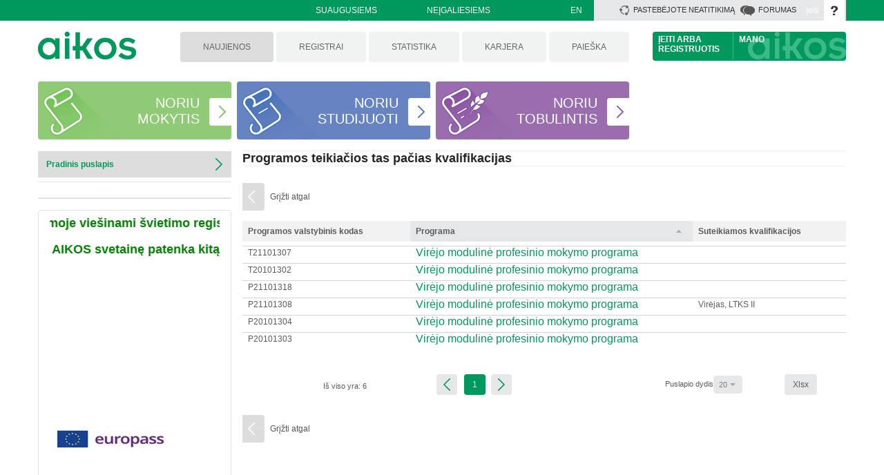

--- FILE ---
content_type: text/html; charset=utf-8
request_url: https://www.aikos.smm.lt/paieska/_layouts/15/Asw.Aikos.RegisterSearch/ObjectFormSubsearchResult.aspx?o=PROG&f=5626ac52-02c3-4e09-9c24-5ddf3966320a&key=30972&searchCode=ProgKvalList&ro=11857&ctx_sbfr=sbfr&ctx_of=kd7q%2BG4%2FgPfHWStRwm7xlFHMzVM%3D&pt=osr
body_size: 20190
content:

<!DOCTYPE HTML >
<html dir="ltr" lang="lt-LT">
    <head><link rel="stylesheet" type="text/css" href="/DXR.axd?r=1_8,1_9,0_791,1_6,1_7,0_642,1_4,0_644-gjIP8" /><meta http-equiv="X-UA-Compatible" content="IE=10" /><meta charset="utf-8" /><meta name="viewport" content="width=device-width, initial-scale=1, user-scalable=no" />
        <script type="text/javascript" src="/_layouts/15/PN.Aikos/jquery-1.11.0.min.js">//<![CDATA[
		
        
        
        
        
        
        
        //]]></script>
        <script type="text/javascript">//<![CDATA[
            $.noConflict();
            
        
        
        
        
        
        //]]></script>
        <script type="text/javascript" src="/_layouts/15/PN.Aikos/PN.DynamicControls.js">//<![CDATA[
        
        
        
        
        
        
        
        //]]></script>
        
        
        
        
        
        
        
        
        
        
        
        
        
        
        <meta name="GENERATOR" content="Microsoft SharePoint" /><meta http-equiv="Content-type" content="text/html; charset=utf-8" /><meta http-equiv="Expires" content="0" /><title>
	
    Paieška - Programos teikiačios tas pačias kvalifikacijas

</title>
        <link rel="stylesheet" type="text/css" href="/_catalogs/theme/Themed/6236AB79/corev15-1FA39FC9.themedcss?ctag=56"/>
<link rel="stylesheet" type="text/css" href="/_layouts/15/styles/aswAikos.css?rev=z3SxgKaRJL%2B2K%2B3Jmu3uMg%3D%3D"/>
<link rel="stylesheet" type="text/css" href="/_catalogs/masterpage/Aikos/style.css"/>

        
        <script type="text/javascript" src="/_layouts/15/init.debug.js?rev=QlAUd%2BXxZ3brvzueisei2w%3D%3D"></script>
<script type="text/javascript" src="/_layouts/15/asw.aikos.registersearch/asw.registersearch.js?rev=rakwJzbtzOkVLlCWkFVy5A%3D%3D"></script>
<script type="text/javascript" src="/_layouts/15/asw.aikos.registersearch/jquery.shorten-1.0.js?rev=qRQFo0qcYg9YORIsRzoTOw%3D%3D"></script>
<script type="text/javascript" src="/_layouts/15/pn.listfilter.webpart/listfilterwp.js"></script>
<script type="text/javascript" src="/wsp365/googleanalytics.js"></script>
<script type="text/javascript" src="/ScriptResource.axd?d=ag4XL2VeRElaXmfzczzFJ65yTkqy2LK8XUA21LS4DqSPS8hWBOH6MKi3Czqx2xi4_N9vmZvHTdhuu9jLMP8fdElvH8KfJXTtRhG7ty7PeKicXPqwuxpH8vCOOIwqL0mKUeBJtEV1aWkBEz9iG--lY9ghi76V5ipe289iSF1n3-vqDA6rin8bZXZTTnf60_ym0&amp;t=13798092"></script>
<script type="text/javascript" src="/_layouts/15/blank.js?rev=ZaOXZEobVwykPO9g8hq%2F8A%3D%3D"></script>
<script type="text/javascript" src="/ScriptResource.axd?d=[base64]&amp;t=13798092"></script>
<script type="text/javascript" src="/_layouts/15/sp.init.debug.js?rev=iCvu%2FOCKVYTMuqqA5DC7Dg%3D%3D"></script>
<script type="text/javascript" src="/_layouts/15/clientrenderer.debug.js?rev=hsvY%2Bt8T3xTjM1fwzNXCNA%3D%3D"></script>
<script type="text/javascript" src="/_layouts/15/ScriptResx.ashx?culture=lt%2Dlt&amp;name=Srch%2EResources&amp;rev=4M%2Bv4mwsyt5pQej%2By3%2FvRg%3D%3D"></script>
<script type="text/javascript" src="/_layouts/15/search.clientcontrols.debug.js?rev=GjNpk0m5ck7w0%2FoplZl%2FJw%3D%3D"></script>
<script type="text/javascript">RegisterSod("initstrings.js", "\u002f_layouts\u002f15\u002f1063\u002finitstrings.debug.js?rev=mJn949Yd0KIGs1LvrSDHWw\u00253D\u00253D");</script>
<script type="text/javascript">RegisterSod("strings.js", "\u002f_layouts\u002f15\u002f1063\u002fstrings.debug.js?rev=G3eogDA3hPrKhwaBn9H37g\u00253D\u00253D");RegisterSodDep("strings.js", "initstrings.js");</script>
<script type="text/javascript">RegisterSod("sp.res.resx", "\u002f_layouts\u002f15\u002fScriptResx.ashx?culture=lt\u00252Dlt\u0026name=SP\u00252ERes\u0026rev=zsZkgv8dYZC9SHyhNNFx5w\u00253D\u00253D");</script>
<script type="text/javascript">RegisterSod("sp.ui.dialog.js", "\u002f_layouts\u002f15\u002fsp.ui.dialog.debug.js?rev=EmVQKmKF\u00252BmjLtrcRjI3zww\u00253D\u00253D");RegisterSodDep("sp.ui.dialog.js", "sp.res.resx");</script>
<script type="text/javascript">RegisterSod("core.js", "\u002f_layouts\u002f15\u002fcore.debug.js?rev=ZIXg96jFtYLN30LQo\u00252BY2Qg\u00253D\u00253D");RegisterSodDep("core.js", "strings.js");</script>
<script type="text/javascript">RegisterSod("menu.js", "\u002f_layouts\u002f15\u002fmenu.debug.js?rev=\u00252F8XBo9GNfuVpaM8VpbQ3MQ\u00253D\u00253D");</script>
<script type="text/javascript">RegisterSod("mQuery.js", "\u002f_layouts\u002f15\u002fmquery.debug.js?rev=eg22Wtb4UOCtZAR\u00252BS9foWQ\u00253D\u00253D");</script>
<script type="text/javascript">RegisterSod("callout.js", "\u002f_layouts\u002f15\u002fcallout.debug.js?rev=IF6FsxpN89rIqqbAN4WzEA\u00253D\u00253D");RegisterSodDep("callout.js", "strings.js");RegisterSodDep("callout.js", "mQuery.js");RegisterSodDep("callout.js", "core.js");</script>
<script type="text/javascript">RegisterSod("clienttemplates.js", "\u002f_layouts\u002f15\u002fclienttemplates.debug.js?rev=4\u00252BlVNcsg9KDjkOkogNzrqA\u00253D\u00253D");RegisterSodDep("clienttemplates.js", "initstrings.js");</script>
<script type="text/javascript">RegisterSod("sharing.js", "\u002f_layouts\u002f15\u002fsharing.debug.js?rev=i3xiltVGmH60p2cMnA\u00252Fqkw\u00253D\u00253D");RegisterSodDep("sharing.js", "strings.js");RegisterSodDep("sharing.js", "mQuery.js");RegisterSodDep("sharing.js", "clienttemplates.js");RegisterSodDep("sharing.js", "core.js");</script>
<script type="text/javascript">RegisterSod("suitelinks.js", "\u002f_layouts\u002f15\u002fsuitelinks.debug.js?rev=VKhUS5QW\u00252BpGo7XNBO7ijNw\u00253D\u00253D");RegisterSodDep("suitelinks.js", "strings.js");RegisterSodDep("suitelinks.js", "core.js");</script>
<script type="text/javascript">RegisterSod("sp.runtime.js", "\u002f_layouts\u002f15\u002fsp.runtime.debug.js?rev=VFkBZgkYpbAZS6abSrBqIg\u00253D\u00253D");RegisterSodDep("sp.runtime.js", "sp.res.resx");</script>
<script type="text/javascript">RegisterSod("sp.js", "\u002f_layouts\u002f15\u002fsp.debug.js?rev=mUZ40KJOj\u00252FxkVXepGGcw7Q\u00253D\u00253D");RegisterSodDep("sp.js", "sp.runtime.js");RegisterSodDep("sp.js", "sp.ui.dialog.js");RegisterSodDep("sp.js", "sp.res.resx");</script>
<script type="text/javascript">RegisterSod("userprofile", "\u002f_layouts\u002f15\u002fsp.userprofiles.debug.js?rev=yGQRrKn6\u00252FQJgxsSxMiTF2A\u00253D\u00253D");RegisterSodDep("userprofile", "sp.runtime.js");</script>
<script type="text/javascript">RegisterSod("followingcommon.js", "\u002f_layouts\u002f15\u002ffollowingcommon.debug.js?rev=QlAqfMuxiHOMCoHCTvpncg\u00253D\u00253D");RegisterSodDep("followingcommon.js", "strings.js");RegisterSodDep("followingcommon.js", "sp.js");RegisterSodDep("followingcommon.js", "userprofile");RegisterSodDep("followingcommon.js", "core.js");RegisterSodDep("followingcommon.js", "mQuery.js");</script>
<script type="text/javascript">RegisterSod("profilebrowserscriptres.resx", "\u002f_layouts\u002f15\u002fScriptResx.ashx?culture=lt\u00252Dlt\u0026name=ProfileBrowserScriptRes\u0026rev=dFwFPDYkAXL4NQ4K6f6j5Q\u00253D\u00253D");</script>
<script type="text/javascript">RegisterSod("sp.ui.mysitecommon.js", "\u002f_layouts\u002f15\u002fsp.ui.mysitecommon.debug.js?rev=CPyRijUHjdx\u00252Fq\u00252BHVt4wjuA\u00253D\u00253D");RegisterSodDep("sp.ui.mysitecommon.js", "sp.runtime.js");RegisterSodDep("sp.ui.mysitecommon.js", "userprofile");RegisterSodDep("sp.ui.mysitecommon.js", "profilebrowserscriptres.resx");</script>
<script type="text/javascript">RegisterSod("browserScript", "\u002f_layouts\u002f15\u002fie55up.debug.js?rev=PQu1JhKbcKfdj9SljFHb9w\u00253D\u00253D");RegisterSodDep("browserScript", "strings.js");</script>
<script type="text/javascript">RegisterSod("sp.core.js", "\u002f_layouts\u002f15\u002fsp.core.debug.js?rev=cowkhR\u00252FqjGecXbjm\u00252BJ5brw\u00253D\u00253D");RegisterSodDep("sp.core.js", "strings.js");RegisterSodDep("sp.core.js", "core.js");</script>
<script type="text/javascript">RegisterSod("dragdrop.js", "\u002f_layouts\u002f15\u002fdragdrop.debug.js?rev=NBRhv\u00252Bje5H087R9tkvIuEA\u00253D\u00253D");RegisterSodDep("dragdrop.js", "strings.js");</script>
<script type="text/javascript">RegisterSod("quicklaunch.js", "\u002f_layouts\u002f15\u002fquicklaunch.debug.js?rev=Kzx\u00252FsIaXBpVgmbQGjH0Mlg\u00253D\u00253D");RegisterSodDep("quicklaunch.js", "strings.js");RegisterSodDep("quicklaunch.js", "dragdrop.js");</script>
<link type="text/xml" rel="alternate" href="/paieska/_vti_bin/spsdisco.aspx" />
            

            <link rel="canonical" href="https://www.aikos.smm.lt:443/paieska/_layouts/15/asw.aikos.registersearch/objectformsubsearchresult.aspx?o=prog&amp;f=5626ac52-02c3-4e09-9c24-5ddf3966320a&amp;key=30972&amp;searchcode=progkvallist&amp;ro=11857&amp;ctx_sbfr=sbfr&amp;ctx_of=kd7q%2Bg4/gpfhwstrwm7xlfhmzvm%3D&amp;pt=osr" />
            
            
        <span id="DeltaSPWebPartManager">
            
        </span></head>
    <body onhashchange="if (typeof(_spBodyOnHashChange) != 'undefined') _spBodyOnHashChange();">
	
	<div id="imgPrefetch" style="display:none">
<img src="/_layouts/15/images/spcommon.png" />
</div>
<form method="post" action="./ObjectFormSubsearchResult.aspx?o=PROG&amp;f=5626ac52-02c3-4e09-9c24-5ddf3966320a&amp;key=30972&amp;searchCode=ProgKvalList&amp;ro=11857&amp;ctx_sbfr=sbfr&amp;ctx_of=kd7q%2bG4%2fgPfHWStRwm7xlFHMzVM%3d&amp;pt=osr" onsubmit="javascript:return WebForm_OnSubmit();" id="aspnetForm">
<div class="aspNetHidden">
<input type="hidden" name="MSOWebPartPage_PostbackSource" id="MSOWebPartPage_PostbackSource" value="" />
<input type="hidden" name="MSOTlPn_SelectedWpId" id="MSOTlPn_SelectedWpId" value="" />
<input type="hidden" name="MSOTlPn_View" id="MSOTlPn_View" value="0" />
<input type="hidden" name="MSOTlPn_ShowSettings" id="MSOTlPn_ShowSettings" value="False" />
<input type="hidden" name="MSOGallery_SelectedLibrary" id="MSOGallery_SelectedLibrary" value="" />
<input type="hidden" name="MSOGallery_FilterString" id="MSOGallery_FilterString" value="" />
<input type="hidden" name="MSOTlPn_Button" id="MSOTlPn_Button" value="none" />
<input type="hidden" name="MSOSPWebPartManager_DisplayModeName" id="MSOSPWebPartManager_DisplayModeName" value="Browse" />
<input type="hidden" name="MSOSPWebPartManager_ExitingDesignMode" id="MSOSPWebPartManager_ExitingDesignMode" value="false" />
<input type="hidden" name="__EVENTTARGET" id="__EVENTTARGET" value="" />
<input type="hidden" name="__EVENTARGUMENT" id="__EVENTARGUMENT" value="" />
<input type="hidden" name="MSOWebPartPage_Shared" id="MSOWebPartPage_Shared" value="" />
<input type="hidden" name="MSOLayout_LayoutChanges" id="MSOLayout_LayoutChanges" value="" />
<input type="hidden" name="MSOLayout_InDesignMode" id="MSOLayout_InDesignMode" value="" />
<input type="hidden" name="MSOSPWebPartManager_OldDisplayModeName" id="MSOSPWebPartManager_OldDisplayModeName" value="Browse" />
<input type="hidden" name="MSOSPWebPartManager_StartWebPartEditingName" id="MSOSPWebPartManager_StartWebPartEditingName" value="false" />
<input type="hidden" name="MSOSPWebPartManager_EndWebPartEditing" id="MSOSPWebPartManager_EndWebPartEditing" value="false" />
<input type="hidden" name="__REQUESTDIGEST" id="__REQUESTDIGEST" value="0xD9D6E87B15E43FF25CD15F0D8BC295DEF12E15409D1A4E221E7B79F6AECD35FB3608ADD1B9E088873CDCA874C1EEED8FBC7F8F93AD4F0A782643997B5198FB7A,18 Jan 2026 03:14:32 -0000" />
<input type="hidden" name="__VIEWSTATE" id="__VIEWSTATE" value="/[base64]/[base64]/x0K0E2ex" />
</div>

<script type="text/javascript">
//<![CDATA[
var theForm = document.forms['aspnetForm'];
if (!theForm) {
    theForm = document.aspnetForm;
}
function __doPostBack(eventTarget, eventArgument) {
    if (!theForm.onsubmit || (theForm.onsubmit() != false)) {
        theForm.__EVENTTARGET.value = eventTarget;
        theForm.__EVENTARGUMENT.value = eventArgument;
        theForm.submit();
    }
}
//]]>
</script>


<script src="/WebResource.axd?d=VZ-N2wwlglcey5v5CC_WhzIJTej8RpjDw1Vn2D1sQmVzQ5u0mNMSeiZfK3P3B_BhGYyBIMSkDewqrJIYd9a5NSudKFV4PZNqPvAVziCiWEM1&amp;t=638286173964787378" type="text/javascript"></script>


<script type="text/javascript">
//<![CDATA[
var MSOWebPartPageFormName = 'aspnetForm';
var g_presenceEnabled = true;
var g_wsaEnabled = false;
var g_wsaQoSEnabled = false;
var g_wsaQoSDataPoints = [];
var g_wsaLCID = 1063;
var g_wsaListTemplateId = null;
var g_wsaSiteTemplateId = 'SRCHCEN#0';
var _fV4UI=true;var _spPageContextInfo = {webServerRelativeUrl: "\u002fpaieska", webAbsoluteUrl: "https:\u002f\u002fwww.aikos.smm.lt\u002fpaieska", siteAbsoluteUrl: "https:\u002f\u002fwww.aikos.smm.lt", serverRequestPath: "\u002f_layouts\u002f15\u002fAsw.Aikos.RegisterSearch\u002fObjectFormSubsearchResult.aspx", layoutsUrl: "_layouts\u002f15", webTitle: "Paie\u0161ka", webTemplate: "50", tenantAppVersion: "0", webLogoUrl: "\u002f_catalogs\u002fmasterpage\u002ffirstAikos\u002fimg\u002flogoAIKOS01.png", webLanguage: 1063, currentLanguage: 1063, currentUICultureName: "lt-LT", currentCultureName: "lt-LT", clientServerTimeDelta: new Date("2026-01-18T03:14:31.8261230Z") - new Date(), siteClientTag: "1343$$15.0.4569.1000", crossDomainPhotosEnabled:false, webUIVersion:15, webPermMasks:{High:16,Low:200769}, pagePersonalizationScope:1, alertsEnabled:true, siteServerRelativeUrl: "\u002f", allowSilverlightPrompt:'True',"themedCssFolderUrl" : "/_catalogs/theme/Themed/6236AB79","themedImageFileNames" : {"spcommon.png" : "spcommon-B35BB0A9.themedpng?ctag=56","ellipsis.11x11x32.png" : "ellipsis.11x11x32-2F01F47D.themedpng?ctag=56","O365BrandSuite.95x30x32.png" : "O365BrandSuite.95x30x32-C212E2FD.themedpng?ctag=56","socialcommon.png" : "socialcommon-6F3394A9.themedpng?ctag=56","spnav.png" : "spnav-230C537D.themedpng?ctag=56"}};var L_Menu_BaseUrl="/paieska";
var L_Menu_LCID="1063";
var L_Menu_SiteTheme="null";

function _spNavigateHierarchy(nodeDiv, dataSourceId, dataPath, url, listInContext, type) {

    CoreInvoke('ProcessDefaultNavigateHierarchy', nodeDiv, dataSourceId, dataPath, url, listInContext, type, document.forms.aspnetForm, "", "\u002fpaieska\u002f_layouts\u002f15\u002fAsw.Aikos.RegisterSearch\u002fObjectFormSubsearchResult.aspx");

}
var MSOWebPartPageFormName = 'aspnetForm';//]]>
</script>
<script type="text/javascript">var envType = 0</script>
<script src="/_layouts/15/blank.js?rev=ZaOXZEobVwykPO9g8hq%2F8A%3D%3D" type="text/javascript"></script>
<script type="text/javascript">
//<![CDATA[
if (typeof(Sys) === 'undefined') throw new Error('ASP.NET Ajax client-side framework failed to load.');
//]]>
</script>

<script type="text/javascript">
//<![CDATA[
(function(){

        if (typeof(_spBodyOnLoadFunctions) === 'undefined' || _spBodyOnLoadFunctions === null) {
            return;
        }
        _spBodyOnLoadFunctions.push(function() {

            if (typeof(SPClientTemplates) === 'undefined' || SPClientTemplates === null || (typeof(APD_InAssetPicker) === 'function' && APD_InAssetPicker())) {
                return;
            }

            var renderFollowFooter = function(renderCtx,  calloutActionMenu)
            {
                if (renderCtx.ListTemplateType == 700) 
                    myDocsActionsMenuPopulator(renderCtx, calloutActionMenu);
                else
                    CalloutOnPostRenderTemplate(renderCtx, calloutActionMenu);

                var listItem = renderCtx.CurrentItem;
                if (typeof(listItem) === 'undefined' || listItem === null) {
                    return;
                }
                if (listItem.FSObjType == 0) {
                    calloutActionMenu.addAction(new CalloutAction({
                        text: Strings.STS.L_CalloutFollowAction,
                        tooltip: Strings.STS.L_CalloutFollowAction_Tooltip,
                        onClickCallback: function (calloutActionClickEvent, calloutAction) {
                            var callout = GetCalloutFromRenderCtx(renderCtx);
                            if (!(typeof(callout) === 'undefined' || callout === null))
                                callout.close();
                            SP.SOD.executeFunc('followingcommon.js', 'FollowSelectedDocument', function() { FollowSelectedDocument(renderCtx); });
                        }
                    }));
                }
            };

            var registerOverride = function(id) {
                var followingOverridePostRenderCtx = {};
                followingOverridePostRenderCtx.BaseViewID = 'Callout';
                followingOverridePostRenderCtx.ListTemplateType = id;
                followingOverridePostRenderCtx.Templates = {};
                followingOverridePostRenderCtx.Templates.Footer = function(renderCtx) {
                    var  renderECB;
                    if (typeof(isSharedWithMeView) === 'undefined' || isSharedWithMeView === null) {
                        renderECB = true;
                    } else {
                        var viewCtx = getViewCtxFromCalloutCtx(renderCtx);
                        renderECB = !isSharedWithMeView(viewCtx);
                    }
                    return CalloutRenderFooterTemplate(renderCtx, renderFollowFooter, renderECB);
                };
                SPClientTemplates.TemplateManager.RegisterTemplateOverrides(followingOverridePostRenderCtx);
            }
            registerOverride(101);
            registerOverride(700);
        });
    })();(function(){

        if (typeof(_spBodyOnLoadFunctions) === 'undefined' || _spBodyOnLoadFunctions === null) {
            return;
        }
        _spBodyOnLoadFunctions.push(function() 
        {
          ExecuteOrDelayUntilScriptLoaded(
            function()
            {
              var pairs = SP.ScriptHelpers.getDocumentQueryPairs();
              var followDoc, itemId, listId, docName;
              for (var key in pairs)
              {
                if(key.toLowerCase() == 'followdocument') 
                  followDoc = pairs[key];
                else if(key.toLowerCase() == 'itemid') 
                  itemId = pairs[key];
                else if(key.toLowerCase() == 'listid') 
                  listId = pairs[key];
                else if(key.toLowerCase() == 'docname') 
                  docName = decodeURI(pairs[key]);
              } 

              if(followDoc != null && followDoc == '1' && listId!=null && itemId != null && docName != null)
              {
                SP.SOD.executeFunc('followingcommon.js', 'FollowDocumentFromEmail', function() 
                { 
                  FollowDocumentFromEmail(itemId, listId, docName);
                });
              }

            }, 'SP.init.js');

        });
    })();var _spRegionalSettings={adjustHijriDays:0,calendarType:1,firstDayOfWeek:1,firstWeekOfYear:0,localeId:1063,currentDateInLocalCalendar: new Date(2026, 0, 18),showWeeks:0,timeZone:'01:59:59.9994806',timeZoneInHours:2,workDayEnd:1020,workDayStart:480,workDays:'0111110',time24:1};Sys.CultureInfo.CurrentCulture = (function(a){return new Sys.CultureInfo(a.name,a.numberFormat,a.dateTimeFormat)})({"dateTimeFormat":{"AMDesignator":"","AbbreviatedDayNames":["Sk","Pr","An","Tr","Kt","Pn","Št"],"AbbreviatedLeapMonthNames":null,"AbbreviatedMonthGenitiveNames":["Sau","Vas","Kov","Bal","Geg","Bir","Lie","Rgp","Rgs","Spl","Lap","Grd",""],"AbbreviatedMonthNames":["Sau","Vas","Kov","Bal","Geg","Bir","Lie","Rgp","Rgs","Spl","Lap","Grd",""],"Calendar":{"AlgorithmType":1,"CalendarType":1,"Eras":[1],"IsReadOnly":false,"MaxSupportedDateTime":"\/Date(253402300799999)\/","MinSupportedDateTime":"\/Date(-62135596800000)\/","TwoDigitYearMax":2029},"CalendarWeekRule":0,"DateSeparator":"-","DayNames":["sekmadienis","pirmadienis","antradienis","trečiadienis","ketvirtadienis","penktadienis","šeštadienis"],"FirstDayOfWeek":1,"FullDateTimePattern":"yyyy 'm.' MMMM d 'd.' HH:mm:ss","IsReadOnly":true,"LeapMonthNames":null,"LongDatePattern":"yyyy 'm.' MMMM d 'd.'","LongTimePattern":"HH:mm:ss","MonthDayPattern":"MMMM d 'd.'","MonthGenitiveNames":["sausio","vasario","kovo","balandžio","gegužės","birželio","liepos","rugpjūčio","rugsėjo","spalio","lapkričio","gruodžio",""],"MonthNames":["sausis","vasaris","kovas","balandis","gegužė","birželis","liepa","rugpjūtis","rugsėjis","spalis","lapkritis","gruodis",""],"NativeCalendarName":"Grigaliaus kalendorius","PMDesignator":"","RFC1123Pattern":"ddd, dd MMM yyyy HH':'mm':'ss 'GMT'","ShortDatePattern":"yyyy-MM-dd","ShortTimePattern":"HH:mm","ShortestDayNames":["S","P","A","T","K","Pn","Š"],"SortableDateTimePattern":"yyyy'-'MM'-'dd'T'HH':'mm':'ss","TimeSeparator":":","UniversalSortableDateTimePattern":"yyyy'-'MM'-'dd HH':'mm':'ss'Z'","YearMonthPattern":"yyyy 'm.' MMMM","eras":[1,"po Kristaus","po Kr.",0]},"name":"lt-LT","numberFormat":{"CurrencyDecimalDigits":2,"CurrencyDecimalSeparator":",","CurrencyGroupSeparator":" ","CurrencyGroupSizes":[3],"CurrencyNegativePattern":8,"CurrencyPositivePattern":3,"CurrencySymbol":"€","DigitSubstitution":1,"IsReadOnly":true,"NaNSymbol":"NaN","NativeDigits":["0","1","2","3","4","5","6","7","8","9"],"NegativeInfinitySymbol":"-begalybė","NegativeSign":"-","NumberDecimalDigits":2,"NumberDecimalSeparator":",","NumberGroupSeparator":" ","NumberGroupSizes":[3],"NumberNegativePattern":1,"PerMilleSymbol":"‰","PercentDecimalDigits":2,"PercentDecimalSeparator":",","PercentGroupSeparator":" ","PercentGroupSizes":[3],"PercentNegativePattern":0,"PercentPositivePattern":0,"PercentSymbol":"%","PositiveInfinitySymbol":"begalybė","PositiveSign":"+"}});if (typeof(DeferWebFormInitCallback) == 'function') DeferWebFormInitCallback();function WebForm_OnSubmit() {
UpdateFormDigest('\u002fpaieska', 1440000);if (typeof(_spFormOnSubmitWrapper) != 'undefined') {return _spFormOnSubmitWrapper();} else {return true;};
return true;
}
//]]>
</script>

<div class="aspNetHidden">

	<input type="hidden" name="__VIEWSTATEGENERATOR" id="__VIEWSTATEGENERATOR" value="A643B37A" />
	<input type="hidden" name="__EVENTVALIDATION" id="__EVENTVALIDATION" value="/wEdAAb23J037RTXwPjoZmJmlD/EJGWbTzpWZM2+KDM/hnMxqUXf8sHxXeJdSKpmSrm5Cy8ggiMsRaiA/X4DocQ2fCNYD1bpbjeBJVGN+E9SiTjivkPivjiOyekAPBzij5il7DdjQkCSPI00Zm9Q817T4QrLicGjQrU1xiyPHhpd5/xVdw==" />
</div><script type="text/javascript">
//<![CDATA[
Sys.WebForms.PageRequestManager._initialize('ctl00$ScriptManager', 'aspnetForm', [], [], [], 90, 'ctl00');
//]]>
</script>

        
        
        
        <div>
	
            <div id="TurnOnAccessibility" style="display:none" class="s4-notdlg noindex">
                <a id="linkTurnOnAcc" href="#" class="ms-accessible ms-acc-button" onclick="SetIsAccessibilityFeatureEnabled(true);UpdateAccessibilityUI();document.getElementById('linkTurnOffAcc').focus();return false;">
                    Įjungti didesnio pasiekiamumo režimą
                </a>
            </div>
            <div id="TurnOffAccessibility" style="display:none" class="s4-notdlg noindex">
                <a id="linkTurnOffAcc" href="#" class="ms-accessible ms-acc-button" onclick="SetIsAccessibilityFeatureEnabled(false);UpdateAccessibilityUI();document.getElementById('linkTurnOnAcc').focus();return false;">
                    Išjungti didesnio pasiekiamumo režimą
                </a>
            </div>
        
</div>
        <div id="ms-designer-ribbon">
            <div class="inside">
                <div>
	
	<div id="s4-ribbonrow" style="visibility:hidden;display:none"></div>

</div>


                
            </div>
        </div>
        <span>
            <div id="manodivas">
                <div class="inside">
                    

    <div id="suiteLinksBox">
					<ul class="ms-core-suiteLinkList">
						<li class="ms-core-suiteLink" style="">
							<a class="ms-core-suiteLink-a" href="/" >
								<span>Suaugusiems<span id='Suite_ActiveLinkIndicator_Clip' class='ms-suitenav-caratBox'><img id='Suite_ActiveLinkIndicator' class='ms-suitenav-caratIcon' src='/_layouts/15/images/spcommon.png?rev=23' /></span>
								</span>
							</a>
						</li>
						<li class="ms-core-suiteLink" style="">
							<a class="ms-core-suiteLink-a" href="#" >
							    <span>
							    </span>
							</a>
						</li>
						<li class="ms-core-suiteLink" style="">
							<a class="ms-core-suiteLink-a" title="Neįgaliesiems" href="/Puslapiai/Neigaliesiems.aspx" >
								<span>Neįgaliesiems 
								</span>
							</a>
						</li>
						<li class="ms-core-suiteLink language" style="">
							<a class="ms-core-suiteLink-a" href="/en" >
								<span>EN
								</span>
							</a>
						</li>
					</ul>
    </div>

                    <div class="loginblock">
                        

<a id="aContactUs" title="Pastebėjote neatitikimą" class="ContactUs_block" style="display: inline-block;" href="#" onclick="openModalDialog(this);return false;">

    <span class="s4-clust ms-promotedActionButton-icon" style="height:16px; width:16px; position:relative; display:inline-block; overflow:hidden;">
        <img alt="Contact Us" src="/_layouts/15/images/spcommon.png?rev=23" style="position: absolute; left: -200px; top: -48px;"/>
    </span>
    <span class="ms-promotedActionButton-text">Pastebėjote neatitikimą</span>
</a> 

<script type="text/javascript">
    //debugger;
    var clientContext;
    var user;
    var uEmail;
    var ContactLink;

    SP.SOD.executeFunc('sp.js', 'SP.ClientContext', sharePointReady);

    function sharePointReady() {
        clientContext = SP.ClientContext.get_current();
        user = clientContext.get_web().get_currentUser();

        clientContext.load(user);
        clientContext.executeQueryAsync(onQuerySucceeded, onQueryFailed);
    }
    function onQuerySucceeded() {
        try {
            uEmail = user.get_email();
        } catch (e) {
            uEmail = "";
        }
        ContactLink = "/Lists/ContactUs/NewForm.aspx?url='" + escape(location) + "'&Source=" + escape(location) + "&Email=" + uEmail + "&IsDlg=1";
        changeURL(ContactLink);
        //alert('The email address of the current user is ' + user.get_email());
        //alert('The account name is ' + user.get_loginName());
    }
    function onQueryFailed(sender, args) {
        ContactLink = "/Lists/ContactUs/NewForm.aspx?url='" + escape(location) + "'&Source=" + escape(location) + "&Email=&IsDlg=1";
        changeURL(ContactLink);
        //alert('Error: ' + args.get_message());
    }


    function changeURL(ContactLink) {
        var a = document.getElementById('aContactUs');
        if (a) {
            a.href = ContactLink;
        }
    }

    function openModalDialog(obj) {
        var itemUrl = obj.href;
        var options = { title: "Pastebėjote neatitikimą", allowMaximize: true, showClose: true, url: itemUrl };
        SP.SOD.execute('sp.ui.dialog.js', 'SP.UI.ModalDialog.showModalDialog', options);
    }
</script>

                        

<a title="AIKOS diskusijos" class="forumLink_block"  style="display: inline-block;" href="/sites/forumas">

    <span class="s4-clust ms-promotedActionButton-icon">
        <img style="top: 0px;" alt="Share" src="/_catalogs/masterpage/Aikos/img/imgDiskusijos.png"/>
    </span>
    <span class="ms-promotedActionButton-text">Forumas</span>
</a> 

                        
<a id="ctl00_ctl47_ExplicitLogin" class="ms-signInLink" href="https://www.aikos.smm.lt/paieska/_layouts/15/Authenticate.aspx?Source=%2Fpaieska%2F%5Flayouts%2F15%2FAsw%2EAikos%2ERegisterSearch%2FObjectFormSubsearchResult%2Easpx%3Fo%3DPROG%26f%3D5626ac52%2D02c3%2D4e09%2D9c24%2D5ddf3966320a%26key%3D30972%26searchCode%3DProgKvalList%26ro%3D11857%26ctx%5Fsbfr%3Dsbfr%26ctx%5Fof%3Dkd7q%252BG4%252FgPfHWStRwm7xlFHMzVM%253D%26pt%3Dosr" style="display:inline-block;">Įeiti</a>

                        <span id="ms-help">
                            <a onmouseover="this.firstChild.firstChild.firstChild.style.left=&#39;-1px&#39;; this.firstChild.firstChild.firstChild.style.top=&#39;-1px&#39;;" onmouseout="this.firstChild.firstChild.firstChild.style.left=&#39;-19px&#39;; this.firstChild.firstChild.firstChild.style.top=&#39;-1px&#39;;" id="ctl00_TopHelpLink" accesskey="6" title="Žinynas" onclick="TopHelpButtonClick(&#39;HelpHome&#39;,event);return false" href="../../../_catalogs/masterpage/Aikos/#" style="display:inline-block;height:30px;width:30px;"><span style="display:inline-block;overflow:hidden;height:16px;width:16px;padding-left:7px;padding-top:7px;padding-right:7px;padding-bottom:7px;"><span style="height:16px;width:16px;position:relative;display:inline-block;overflow:hidden;" class="s4-clust"><img src="/_catalogs/theme/Themed/6236AB79/spintl-6ABC27E8.themedpng?ctag=56" alt="Žinynas" style="border:0;position:absolute;left:-19px;top:-1px;" /></span></span></a>
                        </span>
                    </div>
                </div>
            </div>
        </span>
        
        

<div id="mobile_ribbon">
    <div class="inside">
        <div class=" greenBlock fl">
            <a href="#" class="btnAplinka fl" style="visibility: visible" onclick="makeVisible('aplinkaBlock')">
            </a>
            <div class="aplinkaBlock" style="visibility: hidden; display: none;">
                <a href="/" class="aplinkaItem">Suaugusių</a>
                <a href="/vaikai" class="aplinkaItem">Vaikų</a>
                
                

<a title="AIKOS diskusijos" class="forumLink_block"  style="display: inline-block;" href="/sites/forumas">

    <span class="s4-clust ms-promotedActionButton-icon">
        <img style="top: 0px;" alt="Share" src="/_catalogs/masterpage/Aikos/img/imgDiskusijos.png"/>
    </span>
    <span class="ms-promotedActionButton-text">Forumas</span>
</a> 

            </div>
            <div>
                <a href="/en" class="language">EN</a>
                        
                        
            </div>
        </div>
        <div class="ribbonLoginZone">
            
            <a href="/SitePages/Registruokis.aspx" class="ribbonLZReg">Registruotis</a>
            <a style="padding: 0px 0px 0px 11px; vertical-align: middle;">/</a>
            
<a id="ctl00_MobileRibbon_ctl00_ExplicitLogin" class="ms-signInLink" href="https://www.aikos.smm.lt/paieska/_layouts/15/Authenticate.aspx?Source=%2Fpaieska%2F%5Flayouts%2F15%2FAsw%2EAikos%2ERegisterSearch%2FObjectFormSubsearchResult%2Easpx%3Fo%3DPROG%26f%3D5626ac52%2D02c3%2D4e09%2D9c24%2D5ddf3966320a%26key%3D30972%26searchCode%3DProgKvalList%26ro%3D11857%26ctx%5Fsbfr%3Dsbfr%26ctx%5Fof%3Dkd7q%252BG4%252FgPfHWStRwm7xlFHMzVM%253D%26pt%3Dosr" style="display:inline-block;">Įeiti</a>

                        
                        
                        
            <div class="imgRodykle09 fr">
            </div>
            <span id="ms-help">
                <a onmouseover="this.firstChild.firstChild.firstChild.style.left=&#39;-1px&#39;; this.firstChild.firstChild.firstChild.style.top=&#39;-1px&#39;;" onmouseout="this.firstChild.firstChild.firstChild.style.left=&#39;-19px&#39;; this.firstChild.firstChild.firstChild.style.top=&#39;-1px&#39;;" id="ctl00_MobileRibbon_TopHelpLink" accesskey="6" title="Žinynas" onclick="TopHelpButtonClick(&#39;HelpHome&#39;,event);return false" href="../../../_controltemplates/15/pn/#" style="display:inline-block;height:30px;width:30px;"><span style="display:inline-block;overflow:hidden;height:16px;width:16px;padding-left:7px;padding-top:7px;padding-right:7px;padding-bottom:7px;"><span style="height:16px;width:16px;position:relative;display:inline-block;overflow:hidden;" class="s4-clust"><img src="/_catalogs/theme/Themed/6236AB79/spintl-6ABC27E8.themedpng?ctag=56" alt="Žinynas" style="border:0;position:absolute;left:-19px;top:-1px;" /></span></span></a>
            </span>
        </div>
        <div class="clear">
        </div>
    </div>
</div>

        <div id="s4-workspace">
            <div id="s4-bodyContainer">
                <div class="customWidth">
                    <div class="header s4-notdlg">
                        <div class="container">
                            <div class="forMobileLogo">
                                <div class="forTopMenu" onclick="makeVisible('main-menu fr uppercase pr32')">
                                </div>
                                <div class="logo fl">
                                    <a href="/">
                                        <img src="/_catalogs/masterpage/Aikos/img/logoAIKOS01.png" alt="" />
                                    </a>
                                </div>
                                

<div class="banner-login fr uppercase s4-notdlg">
    <div class="txt big fl bl1white">
        <a href="/_layouts/15/Authenticate.aspx">Įeiti</a>
        arba
        <a href="/SitePages/Registruokis.aspx">Registruotis</a>
    </div>
    <div class="txt small fl">
        <a href="/my">Mano</a>
    </div>
    <div class="background">
    </div>
</div>

<script type="text/javascript">
    if (typeof navBarHelpOverrideKey != 'undefined') {
        if (null === navBarHelpOverrideKey || "WSSEndUser" == navBarHelpOverrideKey) {
            navBarHelpOverrideKey = '';
        }
    }
    else {
        var navBarHelpOverrideKey = '';
    }
</script>

                                <div class="forPopupSidebar" onclick="makeVisible('sidebar fr s4-notdlg')">
                                </div>
                                <div class="main-menu fr uppercase pr32" style="display: none;">
                                    <div data-name="TopNavigationNoFlyoutWithStartNode" class="main-menu-inside">
                                        
                                        
                                        <div id="DeltaTopNavigation" class="ms-displayInline ms-core-navigation ms-dialogHidden">
	
                                            
                                            
                                            <a name="startNavigation">
                                            </a>
                                            
												<div id="zz1_TopNavigationMenu" class=" noindex ms-core-listMenu-horizontalBox">
		<ul id="zz2_RootAspMenu" class="root ms-core-listMenu-root static">
			<li class="static"><a class="static menu-item ms-core-listMenu-item ms-displayInline ms-navedit-linkNode" tabindex="0" href="/Puslapiai/Pradinis.aspx" accesskey="1"><span class="additional-background ms-navedit-flyoutArrow"><span class="menu-item-text">AIKOS - suaugusiųjų aplinka</span></span></a><ul class="static">
				<li class="static selected"><a class="static selected menu-item ms-core-listMenu-item ms-displayInline ms-core-listMenu-selected ms-navedit-linkNode" tabindex="0" href="/Puslapiai/Pradinis.aspx"><span class="additional-background ms-navedit-flyoutArrow"><span class="menu-item-text">Naujienos</span><span class="ms-hidden">Šiuo metu pasirinkta</span></span></a></li><li class="static"><a class="static menu-item ms-core-listMenu-item ms-displayInline ms-navedit-linkNode" tabindex="0" href="/Registrai"><span class="additional-background ms-navedit-flyoutArrow"><span class="menu-item-text">Registrai</span></span></a></li><li class="static"><a class="static menu-item ms-core-listMenu-item ms-displayInline ms-navedit-linkNode" tabindex="0" href="/Puslapiai/Ataskaitos.aspx"><span class="additional-background ms-navedit-flyoutArrow"><span class="menu-item-text">Statistika</span></span></a></li><li class="static"><a class="static menu-item ms-core-listMenu-item ms-displayInline ms-navedit-linkNode" tabindex="0" href="/Karjera"><span class="additional-background ms-navedit-flyoutArrow"><span class="menu-item-text">Karjera</span></span></a></li><li class="static"><a class="static menu-item ms-core-listMenu-item ms-displayInline ms-navedit-linkNode" tabindex="0" href="/paieska/Puslapiai/Registrai.aspx"><span class="additional-background ms-navedit-flyoutArrow"><span class="menu-item-text">Paieška</span></span></a></li>
			</ul></li>
		</ul>
	</div>
                                            
                                            
                                        
</div>
                                        
                                    </div>
                                </div>
                            </div>
                        </div>
                        <div class="clear">
                        </div>
                    </div>
                    <div class="clear">
                    </div>
                    <div class="main">
                        <div class="content system fl">
                            


<div class="want-block uppercase s4-notdlg">
    
    <a href="/mokytis" class="block green mr8 tooltip ltg" title="Informacija apie bendrąjį ugdymą ir profesinį mokymą">
        <div class="btnNoriuMokytisMedupdate blockSize fl">
        </div>
        <div class="btnRodykleUnite fr">
        </div>
        <div class="label fr">
            NORIU MOKYTIS
            
                                    
        </div>
    </a>
    <a href="/studijuoti" class="block blue mr8 tooltip ltb" title="Informacija apie aukštąjį mokslą">
        <div class="btnNoriuStudijuotiMedupdate blockSize fl">
        </div>
        <div class="btnRodykleUnite fr">
        </div>
        <div class="label fr">
            NORIU STUDIJUOTI
            
                                    
        </div>
    </a>
    <a href="/tobulintis" class="block purple tooltip ltp" title="Informacija apie kvalifikacijos kėlimą ir perkvalifikavimą">
        <div class="btnNoriuTobulintisMedupdate blockSize fl">
        </div>
        <div class="btnRodykleUnite fr">
        </div>
        <div class="label fr">
            NORIU TOBULINTIS
            
                                    
        </div>
    </a>
    <div class="clear">
    </div>
</div>

                            <div class="sidebar fr s4-notdlg" style="visibility: hidden; display:none;">
                                <div class="mobile">
                                    

<div class="banner-login fr uppercase s4-notdlg">
    <div class="txt big fl bl1white">
        <a href="/_layouts/15/Authenticate.aspx">Įeiti</a>
        arba
        <a href="/SitePages/Registruokis.aspx">Registruotis</a>
    </div>
    <div class="txt small fl">
        <a href="/my">Mano</a>
    </div>
    <div class="background">
    </div>
</div>

<script type="text/javascript">
    if (typeof navBarHelpOverrideKey != 'undefined') {
        if (null === navBarHelpOverrideKey || "WSSEndUser" == navBarHelpOverrideKey) {
            navBarHelpOverrideKey = '';
        }
    }
    else {
        var navBarHelpOverrideKey = '';
    }
</script>

                                </div>
                                <div id="NormalToolsMenu">
                                    

<div id="ToolsMenu" class="block tools s4-notdlg" onclick="makeVisible('tools-block')">
    

</div>

                                </div>
                                <!-- <div class="block tools s4-notdlg" onclick="makeVisible('tools-block')">
                                    <div class="title">
                                        <div class="imgIrankiai">
                                        </div>
                                        <div class="fr">
                                            <div class="small_title">
                                            </div>
                                            <div class="fr pr8 pt12 irankiu_title_blokas">
                                                <a href="#">Mano įrankiai
                                                
                                                
                                                
                                                
                                                
                                                </a>
                                            </div>
                                        </div>
                                    </div>
                                    <div class="tools-block" style="visibility:hidden; display:none;">
                                        <div class="TMItem">
                                            <a href="/my">Peržiūrėti visus įrankius
													
											
											
											
											
                                            
                                            </a>
                                        </div>
                                    </div>
                                </div> -->
                                <div class="clear">
                                </div>
                            </div>
                            <div class="clear">
                            </div>
                        </div>
                        <!-- blue/green/purple priklausomai nuo aktyvaus noriu bloko -->
                        <div class="content-block system blue">
                            <div class="menu-sidebar s4-notdlg">
                                <div class="menu">
                                    <div data-name="QuickLaunch">
                                        
                                        
                                        
                                        <div id="sideNavBox" class="ms-dialogHidden ms-forceWrap ms-noList">
                                            <div id="DeltaPlaceHolderLeftNavBar" class="ms-core-navigation">
	
                                                
													
                                                    
                                                    
                                                    
                                                    
                                                    
                                                    
                                                    
                                                    
                                                    
                                                    <div id="ctl00_PlaceHolderLeftNavBar_QuickLaunchNavigationManager">
		
                                                        
                                                        <div id="zz3_V4QuickLaunchMenu" class=" noindex ms-core-listMenu-verticalBox">
			<ul id="zz4_RootAspMenu" class="root ms-core-listMenu-root static">
				<li class="static selected"><a class="static selected menu-item ms-core-listMenu-item ms-displayInline ms-core-listMenu-selected ms-navedit-linkNode" tabindex="0" href="/"><span class="additional-background ms-navedit-flyoutArrow"><span class="menu-item-text">Pradinis puslapis</span><span class="ms-hidden">Šiuo metu pasirinkta</span></span></a></li>
			</ul>
		</div>
                                                    
	</div>
                                                    
                                                    
														<hr />
                                                    
                                                
                                            
</div>
                                        </div>
                                        
                                    </div>
                                </div>
                                <div class="clear">
                                </div>
                                <div id="Banners">
                                    <div id="PollBanner" class="banner poll s4-notdlg">
                                        
                                        
                                        <div id="ctl00_g_ce216c89_8b8a_48ae_b184_7168301a0cc0" __MarkupType="vsattributemarkup" __WebPartId="{ce216c89-8b8a-48ae-b184-7168301a0cc0}" WebPart="true" IsClosed="false">

</div>
                                        
                                    </div>
                                    <div id="AdBanner">
                                        

<div class="banner s4-notdlg">
    
    <div class="ms-rtestate-read ms-rte-embedcode ms-rte-embedil ms-rtestate-notify">
<marquee unselectable="on"> <h1 unselectable="on" style="color&#58;green;"> AIKOS sistemoje viešinami švietimo registruose turimi duomenys  </h1></marquee>
&#160;
<marquee unselectable="on"> <h1 unselectable="on" style="color&#58;green;"> Informacija į AIKOS svetainę patenka  kitą dieną po to kai ši informacija patenka į atitinkamus registrus </h1></marquee>
&#160;</div><p>​​​​​</p><p>​</p><img alt="" style="margin&#58;5px;" />​<img alt="" style="margin&#58;5px;" /><p><span><span><span><img alt="" style="margin&#58;5px;" /><img alt="" style="margin&#58;5px;" /><a href="https&#58;//europass.lt/"><img src="/PublishingImages/Lists/reklama/AllItems/europassjpeg.JPG" alt="europassjpeg.JPG" style="margin&#58;5px;" /></a><img alt="" style="margin&#58;5px;width&#58;349px;" /></span></span></span><br></p><p style="text-align&#58;left;"><span><a href="https&#58;//ec.europa.eu/ploteus/" target="_blank"><img alt="Leraning opportunities.jpg" src="/PublishingImages/Lists/reklama/AllItems/EK.JPG" style="margin&#58;5px;width&#58;91px;height&#58;62px;vertical-align&#58;baseline;float&#58;left;" /></a></span> <span><span style="color&#58;#005594;font-size&#58;14px;background-color&#58;#ffffff;"><a href="https&#58;//ec.europa.eu/ploteus/lt/home" target="_blank"><strong></strong><strong><br>Europos mokymosi galimybių ir kvalifikacijų portalas</strong></a></span></span>
</p><p>&#160;</p><div style="text-align&#58;center;"></div><p><a href="/_layouts/15/Asw.Aikos.Reports/ViewReport.aspx?report=/Statistin%c4%97s+ataskaitos/SMIR+statistin%c4%97s+ataskaitos/SMIRInstitucijosNefomaliojoVaikuSvietimoTeikejai" target="_blank"><strong style="font-size&#58;14px;"><em>Švietimo teikėjai, turintys galimybę vykdyti akredituotas neformaliojo vaikų švietimo programas</em></strong></a></p><p style="text-align&#58;center;">​<a title="Lietuvai 100" href="http&#58;//www.lietuva.lt/100/lt" target="_blank"><img alt="logo_lt.png" src="/PublishingImages/Lists/reklama/AllItems/logo_lt.png" style="margin&#58;5px;width&#58;198px;" /></a></p><div class="AdBanner" style="text-align&#58;center;clear&#58;both;"> 
   <a target="_blank" href="http&#58;//www.esparama.lt/" title="http&#58;//www.esparama.lt/"><img src="/_catalogs/masterpage/Aikos/img/logoEU.png" alt="logoEU.png" /> </a> &#160;</div>
</div>

                                    </div>
                                </div>
                            </div>
                            <div class="text-block">
                                <h1 id="pageTitle" class="ms-core-pageTitle">
                                    <span id="DeltaPlaceHolderPageTitleInTitleArea">
                                    
    <a name="RegisterSearchFields"></a><ul class="breadcrumb"><li><a href="/paieska/_layouts/15/Asw.Aikos.RegisterSearch/ObjectFormSubsearchResult.aspx?o=PROG&f=5626ac52-02c3-4e09-9c24-5ddf3966320a&key=30972&searchCode=ProgKvalList&ro=11857&ctx_sbfr=sbfr&ctx_of=kd7q%2BG4%2FgPfHWStRwm7xlFHMzVM%3D&pt=osr">Programos teikiačios tas pačias kvalifikacijas</a></li></ul><div style="clear:both;"></div>
    

                                    </span>
                                    <div id="DeltaPlaceHolderPageDescription" class="ms-displayInlineBlock ms-normalWrap">
	
                                    <a href="javascript:;" id="ms-pageDescriptionDiv" style="display:none">
                                        <span id="ms-pageDescriptionImage">
                                        </span>
                                    </a>
                                    <span class="ms-accessible" id="ms-pageDescription">
                                        
                                    </span>
                                    <script type="text/javascript">// <![CDATA[ 


                                    _spBodyOnLoadFunctionNames.push("setupPageDescriptionCallout");
                                    // ]]>
</script>
                                    
</div>
                                </h1>
                                <div data-name="ContentPlaceHolderMain">
                                    
                                    
                                    <span id="DeltaPlaceHolderMain">
                                        
    
<div class="buttonBackMargin">
    <a href="javascript:history.back();" class="button_back" title="Grįžti į ankstesnį puslapį">Grįžti atgal</a>
</div>

    






    <script id="dxis_1960858942" src="/DXR.axd?r=1_145,1_81,1_137,1_80,1_91,1_114,1_99,1_106-gjIP8" type="text/javascript"></script><div id="ctl00_PlaceHolderMain_ctl01_ResultsCPB">
	
            
            <input type="hidden" name="ctl00$PlaceHolderMain$ctl01$ResultsCPB$FilterParameters" id="ctl00_PlaceHolderMain_ctl01_ResultsCPB_FilterParameters" value="{}" />
            <input type="hidden" name="ctl00$PlaceHolderMain$ctl01$ResultsCPB$FilterExecuted" id="ctl00_PlaceHolderMain_ctl01_ResultsCPB_FilterExecuted" value="false" />
            
            
                <div class="search-results">
                    <table id="SearchResult">
		<tr>
			<td><table id="SearchResult_DXMainTable" onclick="aspxGVTableClick(&#39;SearchResult&#39;, event);" style="width:100%;empty-cells:show;">
				<thead>
					<tr id="SearchResult_DXHeadersRow0">
						<td style="display:none;"></td><td id="SearchResult_col0" onmousedown="aspxGVHeaderMouseDown(&#39;SearchResult&#39;, this, event);"><div class="title">Programos valstybinis kodas</div></td><td id="SearchResult_col1" onmousedown="aspxGVHeaderMouseDown(&#39;SearchResult&#39;, this, event);"><div class="title up">Programa</div></td><td id="SearchResult_col2" onmousedown="aspxGVHeaderMouseDown(&#39;SearchResult&#39;, this, event);"><div class="title">Suteikiamos kvalifikacijos</div></td>
					</tr>
				</thead><tbody>
					<tr id="SearchResult_DXDataRow0" class="dxgvDataRow">
						<td style="display:none;"></td><td>T21101307</td><td><a href="https://www.aikos.smm.lt/paieska/_layouts/15/Asw.Aikos.RegisterSearch/ObjectFormResult.aspx?o=PROG&amp;f=Prog&amp;key=41884&amp;pt=of&amp;ctx_sbfr=sbfr"><h4 class="title">Virėjo modulinė profesinio mokymo programa</h4></a></td><td></td>
					</tr><tr id="SearchResult_DXDataRow1" class="dxgvDataRow">
						<td style="display:none;"></td><td>T20101302</td><td><a href="https://www.aikos.smm.lt/paieska/_layouts/15/Asw.Aikos.RegisterSearch/ObjectFormResult.aspx?o=PROG&amp;f=Prog&amp;key=42016&amp;pt=of&amp;ctx_sbfr=sbfr"><h4 class="title">Virėjo modulinė profesinio mokymo programa</h4></a></td><td></td>
					</tr><tr id="SearchResult_DXDataRow2" class="dxgvDataRow">
						<td style="display:none;"></td><td>P21101318</td><td><a href="https://www.aikos.smm.lt/paieska/_layouts/15/Asw.Aikos.RegisterSearch/ObjectFormResult.aspx?o=PROG&amp;f=Prog&amp;key=41882&amp;pt=of&amp;ctx_sbfr=sbfr"><h4 class="title">Virėjo modulinė profesinio mokymo programa</h4></a></td><td></td>
					</tr><tr id="SearchResult_DXDataRow3" class="dxgvDataRow">
						<td style="display:none;"></td><td>P21101308</td><td><a href="https://www.aikos.smm.lt/paieska/_layouts/15/Asw.Aikos.RegisterSearch/ObjectFormResult.aspx?o=PROG&amp;f=Prog&amp;key=30928&amp;pt=of&amp;ctx_sbfr=sbfr"><h4 class="title">Virėjo modulinė profesinio mokymo programa</h4></a></td><td> Virėjas, LTKS II</td>
					</tr><tr id="SearchResult_DXDataRow4" class="dxgvDataRow">
						<td style="display:none;"></td><td>P20101304</td><td><a href="https://www.aikos.smm.lt/paieska/_layouts/15/Asw.Aikos.RegisterSearch/ObjectFormResult.aspx?o=PROG&amp;f=Prog&amp;key=42014&amp;pt=of&amp;ctx_sbfr=sbfr"><h4 class="title">Virėjo modulinė profesinio mokymo programa</h4></a></td><td></td>
					</tr><tr id="SearchResult_DXDataRow5" class="dxgvDataRow">
						<td style="display:none;"></td><td>P20101303</td><td><a href="https://www.aikos.smm.lt/paieska/_layouts/15/Asw.Aikos.RegisterSearch/ObjectFormResult.aspx?o=PROG&amp;f=Prog&amp;key=42012&amp;pt=of&amp;ctx_sbfr=sbfr"><h4 class="title">Virėjo modulinė profesinio mokymo programa</h4></a></td><td></td>
					</tr>
				</tbody>
			</table><img id="SearchResult_IADD" class="dxGridView_gvDragAndDropArrowDown" src="/DXR.axd?r=1_10-gjIP8" alt="|" style="position:absolute;visibility:hidden;top:-100px;" /><img id="SearchResult_IADU" class="dxGridView_gvDragAndDropArrowUp" src="/DXR.axd?r=1_10-gjIP8" alt="|" style="position:absolute;visibility:hidden;top:-100px;" /><img id="SearchResult_IDHF" class="dxGridView_gvDragAndDropHideColumn" src="/DXR.axd?r=1_10-gjIP8" alt="Paslėpti" style="position:absolute;visibility:hidden;top:-100px;" /><div id="SearchResult_tcPagerBarB">
				<div class="paging search"><table width="100%">
					<tr>
						<td><div class="allresults ml20 fr">Iš viso yra: 6</div></td>
						<td class="pl20"><a href="javascript:void(0);" class="item first" title="Atgal"></a><a href="javascript:void(0);" class="item active">1</a><a href="javascript:void(0);" class="item last" title="Toliau"></a></td>
						<td><div class="right">Puslapio dydis<select name="ctl00$PlaceHolderMain$ctl01$ResultsCPB$SearchResult$PagerBarB$TC$ctl12" onchange="SearchResult.PerformCallback(&#39;ChangePageSize|&#39; + this.options[this.selectedIndex].value);">
							<option value="10">10</option>
							<option selected="selected" value="20">20</option>
							<option value="50">50</option>
							<option value="100">100</option>
							<option value="-1">Visi</option>
						</select></div></td>
						<td class="pl20"><a href="javascript:Asw.ExportResults('xlsx');" id="SearchResult_PagerBarB_Exp_0" class="item" title="Eksportuoti į .xlsx failą">Xlsx</a></td>
					</tr>
				</table>
				</div>
			</div><table id="SearchResult_LP" class="dxlpLoadingPanel_DevEx" style="left:0px;top:0px;z-index:30000;display:none;">
				<tr>
					<td class="dx"><img src="/DXR.axd?r=0_764-gjIP8" alt="" style="text-align:Middle;" /></td><td class="dx" style="padding-left:0px;"><span id="SearchResult_TL">Kraunama&hellip;</span></td>
				</tr>
			</table><div id="SearchResult_LD" style="display:none;z-index:29999;position:absolute;">

			</div><input type="hidden" name="ctl00$PlaceHolderMain$ctl01$ResultsCPB$SearchResult$DXSelInput" id="SearchResult_DXSelInput" /><input type="hidden" name="ctl00$PlaceHolderMain$ctl01$ResultsCPB$SearchResult$DXKVInput" id="SearchResult_DXKVInput" value="[]" /><table id="SearchResult_DXStyleTable" style="display:none;">
				<tr>
					<td></td>
				</tr><tr>
					<td class="dxgv" data-colSpan="3" style="border-right-width:0px;"></td>
				</tr><tr class="dxgvDataRow">
					<td></td>
				</tr><tr class="dxgvDataRow">
					<td></td>
				</tr><tr class="dxgvGroupRow">
					<td></td>
				</tr><tr class="dxgvDataRow">
					<td></td>
				</tr><tr class="dxgvDataRow">
					<td></td>
				</tr><tr class="dxgvDataRow">
					<td></td>
				</tr><tr class="dxgvDataRow">
					<td></td>
				</tr><tr class="dxgvDataRow">
					<td></td>
				</tr><tr class="dxgvDataRow">
					<td></td>
				</tr>
			</table><input type="hidden" name="ctl00$PlaceHolderMain$ctl01$ResultsCPB$SearchResult$CallbackState" id="SearchResult_CallbackState" value="BwMHAQIFU3RhdGUHQAcDBwECAQcEAgEHCgIBBwAHAAcBBwAHAQcBBwACAAUAAACACQIABwAJAgACAAMHBAIABwACAQcGBwACAQcABwACCFBhZ2VTaXplAwcUAhBGaWx0ZXJFeHByZXNzaW9uBwIA" /></td>
		</tr>
	</table><script id="dxss_2030123094" type="text/javascript">
<!--

var dxo = new ASPxClientGridView('SearchResult');
window['SearchResult'] = dxo;
dxo.callBack = function(arg) { WebForm_DoCallback('ctl00$PlaceHolderMain$ctl01$ResultsCPB$SearchResult',arg,aspxCallback,'SearchResult',aspxCallbackError,true); };
dxo.uniqueID = 'ctl00$PlaceHolderMain$ctl01$ResultsCPB$SearchResult';
dxo.Init.AddHandler(function(s,e) { Asw.InitSearchReadMore('daugiau', 'mažiau');});
dxo.EndCallback.AddHandler(function(s,e) { Asw.InitSearchReadMore('daugiau', 'mažiau');});
dxo.callBacksEnabled=true;
dxo.pageRowCount=6;
dxo.pageRowSize=20;
dxo.pageIndex=0;
dxo.pageCount=1;
dxo.selectedWithoutPageRowCount=0;
dxo.visibleStartIndex=0;
dxo.focusedRowIndex=-1;
dxo.allowFocusedRow=false;
dxo.allowSelectByRowClick=false;
dxo.allowSelectSingleRowOnly=false;
dxo.isDefaultLoadingPanelMode=true;
dxo.indentColumnCount=0;
dxo.callbackOnFocusedRowChanged=false;
dxo.callbackOnSelectionChanged=false;
dxo.autoFilterDelay='1200';
dxo.columns = [new ASPxClientGridViewColumn('ProgramosValstybinisKodas',0,-1,'ProgramosValstybinisKodas',1,'',0,0,1,0,0,0,0),
new ASPxClientGridViewColumn('ProgramosPavadinimasLt',1,-1,'ProgramosPavadinimasLt',1,'',0,0,1,0,0,0,0),
new ASPxClientGridViewColumn('ProgramosTeikiamosKvalifikacijosPavadinimaiLt',2,-1,'ProgramosTeikiamosKvalifikacijosPavadinimaiLt',1,'',0,0,1,0,0,0,0)];
dxo.editState=0;
dxo.editMode=2;
dxo.InlineInitialize();

//-->
</script><input type="hidden" name="asw_sev" value="1" />
                </div>
            
            <script id="dxss_fNEFy70QREOk8nYIN/r9Yg==" type="text/javascript">window['navBarHelpOverrideKey'] = 'AIKOS_SusijusiPaieskaRegistruose';</script>
        
</div><table id="ctl00_PlaceHolderMain_ctl01_ResultsCPB_LP" class="dxcpLoadingPanelWithContent_DevEx" style="left:0px;top:0px;z-index:30000;display:none;">
	<tr>
		<td class="dx" style="padding-right:5px;"><img src="/DXR.axd?r=0_764-gjIP8" alt="" style="text-align:Middle;" /></td><td class="dx" style="padding-left:0px;"><span id="ctl00_PlaceHolderMain_ctl01_ResultsCPB_TL">Kraunama&hellip;</span></td>
	</tr>
</table><div id="ctl00_PlaceHolderMain_ctl01_ResultsCPB_LD" class="dxcpLoadingDiv_DevEx" style="left:0px;top:0px;z-index:29999;display:none;position:absolute;">

</div><script id="dxss_1880626719" type="text/javascript">
<!--

var dxo = new ASPxClientCallbackPanel('ctl00_PlaceHolderMain_ctl01_ResultsCPB');
window['ResultsCBP'] = dxo;
dxo.callBack = function(arg) { WebForm_DoCallback('ctl00$PlaceHolderMain$ctl01$ResultsCPB',arg,aspxCallback,'ctl00_PlaceHolderMain_ctl01_ResultsCPB',aspxCallbackError,true); };
dxo.uniqueID = 'ctl00$PlaceHolderMain$ctl01$ResultsCPB';
dxo.EndCallback.AddHandler(function (s, e) { if (s.cpReloadFilterControl) { s.cpReloadFilterControl = false; FilterCBP.PerformCallback('showErrors'); } if (FilterCBP.cpHasErrors) { FilterCBP.cpHasErrors = false; FilterCBP.PerformCallback('hideErrors');  } });
dxo.hideContentOnCallback=false;
dxo.InlineInitialize();

//-->
</script>

    
<div class="buttonBackMargin">
    <a href="javascript:history.back();" class="button_back" title="Grįžti į ankstesnį puslapį">Grįžti atgal</a>
</div>


                                    </span>
                                    
                                </div>
                            </div>
                            <div class="clear">
                            </div>
                            <div id="MobileBanners">
                            </div>
                        </div>
                    </div>
                    <div class="clear">
                    </div>
                    <div id="MobileToolsMenu">
                    </div>
                    <div class="clear">
                    </div>
                                        <div class="mt32 bt1gray s4-notdlg">
                        <div class="search">
                            <div data-name="SearchBox">
                                
                                
                                <div class="ms-webpart-chrome ms-webpart-chrome-fullWidth ">
	<div WebPartID="00000000-0000-0000-0000-000000000000" HasPers="true" id="WebPartWPQ1" width="100%" class="ms-WPBody " OnlyForMePart="true" allowDelete="false" style="" ><div componentid="ctl00_g_1fb62a8c_ca45_4a26_970d_4faa938f8155_csr" id="ctl00_g_1fb62a8c_ca45_4a26_970d_4faa938f8155_csr"></div><noscript><div id="ctl00_g_1fb62a8c_ca45_4a26_970d_4faa938f8155_noscript">Atrodo, kad jūsų naršyklėje neįjungta „JavaScript“. Įjunkite „JavaScript“ ir bandykite dar kartą.</div></noscript><div id="ctl00_g_1fb62a8c_ca45_4a26_970d_4faa938f8155">
		
                                    
                                
	</div><div class="ms-clear"></div></div>
</div>
                                
                            </div>
                        </div>
                    </div>
                </div>
                

<div class="footer s4-notdlg">
    
    <div class="content"><div class="fl mt16"><div class="fl">
         <img src="/_catalogs/masterpage/Aikos/img/logoAIKOS03.png" alt="" />
      &#160;</div><div class="text fr"> ATVIRA INFORMAVIMO KONSULTAVIMO ORIENTAVIMO SISTEMA </div></div><div class="aikosForDisabled">​​<a href="/Puslapiai/Neigaliesiems.aspx">Pagrindinė svetainės versija pritaikyta naudotis neįgaliesiems​</a>​ </div><div class="fr info"><div>Valdytojas 
         <a href="http&#58;//www.smm.lt/">Lietuvos Respublikos švietimo, mokslo ir sporto ministerija</a> </div><div>​ Tvarkytojas 
         <a href="http&#58;//www.itc.smm.lt/">​</a>​ <a href="https&#58;//www.nsa.smm.lt/">Nacionalinė švietimo agentūra</a></div></div></div><div class="clear"></div>
</div>

            </div>
        </div>
    <div id="DeltaFormDigest">

</div>

<script type="text/javascript">
//<![CDATA[
var _fV4UI = true;var _fV4UI = true;var __wpmExportWarning='This Web Part Page has been personalized. As a result, one or more Web Part properties may contain confidential information. Make sure the properties contain information that is safe for others to read. After exporting this Web Part, view properties in the Web Part description file (.WebPart) by using a text editor such as Microsoft Notepad.';var __wpmCloseProviderWarning='You are about to close this Web Part.  It is currently providing data to other Web Parts, and these connections will be deleted if this Web Part is closed.  To close this Web Part, click OK.  To keep this Web Part, click Cancel.';var __wpmDeleteWarning='You are about to permanently delete this Web Part.  Are you sure you want to do this?  To delete this Web Part, click OK.  To keep this Web Part, click Cancel.';
WebForm_InitCallback();var _spFormDigestRefreshInterval = 1440000;
            ExecuteOrDelayUntilScriptLoaded(
                function() 
                {                    
                    Srch.ScriptApplicationManager.get_current().states = {"webUILanguageName":"lt-LT","webDefaultLanguageName":"lt-LT","contextUrl":"https://www.aikos.smm.lt/paieska","contextTitle":"Paieška","supportedLanguages":[{"id":1025,"label":"Arabų"},{"id":1093,"label":"Bengalų"},{"id":1026,"label":"Bulgarų"},{"id":1027,"label":"Katalonų"},{"id":2052,"label":"Kinų (supaprastinta)"},{"id":1028,"label":"Kinų (tradicinė)"},{"id":1050,"label":"Kroatų"},{"id":1029,"label":"Čekų"},{"id":1030,"label":"Danų"},{"id":1043,"label":"Olandų"},{"id":1033,"label":"Anglų"},{"id":1035,"label":"Suomių"},{"id":1036,"label":"Prancūzų"},{"id":1031,"label":"Vokiečių"},{"id":1032,"label":"Graikų"},{"id":1095,"label":"Gudžaratų"},{"id":1037,"label":"Hebrajų"},{"id":1081,"label":"Hindi"},{"id":1038,"label":"Vengrų"},{"id":1039,"label":"Islandų"},{"id":1057,"label":"Indoneziečių"},{"id":1040,"label":"Italų"},{"id":1041,"label":"Japonų"},{"id":1099,"label":"Kanadų"},{"id":1042,"label":"Korėjiečių"},{"id":1062,"label":"Latvių"},{"id":1063,"label":"Lietuvių"},{"id":1086,"label":"Malajų"},{"id":1100,"label":"Malajalamų"},{"id":1102,"label":"Marathi"},{"id":1044,"label":"Norvegų"},{"id":1045,"label":"Lenkų"},{"id":1046,"label":"Portugalų (Brazilija)"},{"id":2070,"label":"Portugalų (Portugalija)"},{"id":1094,"label":"Pandžabi"},{"id":1048,"label":"Rumunų"},{"id":1049,"label":"Rusų"},{"id":3098,"label":"Serbų (Kirilica)"},{"id":2074,"label":"Serbų (Lotynų)"},{"id":1051,"label":"Slovakų"},{"id":1060,"label":"Slovėnų"},{"id":3082,"label":"Ispanų (Ispanija)"},{"id":2058,"label":"Ispanų (Meksika)"},{"id":1053,"label":"Švedų"},{"id":1097,"label":"Tamilų"},{"id":1098,"label":"Telugų"},{"id":1054,"label":"Tajų"},{"id":1055,"label":"Turkų"},{"id":1058,"label":"Ukrainiečių"},{"id":1056,"label":"Urdų"},{"id":1066,"label":"Vietnamiečių"}],"navigationNodes":[{"id":0,"name":"Registrai","url":"/paieska/Puslapiai/Registrai.aspx","promptString":"Ieškoti Registrai"},{"id":1,"name":"Tekstas","url":"/paieska/Puslapiai/results.aspx","promptString":"Ieškoti Tekstas"},{"id":2,"name":"Žmonės","url":"/paieska/Puslapiai/peopleresults.aspx","promptString":"Ieškoti Žmonės"},{"id":3,"name":"Pokalbiai","url":"/paieska/Puslapiai/conversationresults.aspx","promptString":"Ieškoti Pokalbiai"},{"id":4,"name":"Vaizdo įrašai","url":"/paieska/Puslapiai/videoresults.aspx","promptString":"Ieškoti Vaizdo įrašai"}],"searchCenterUrl":"/paieska/Puslapiai","showAdminDetails":false,"defaultPagesListName":"Puslapiai","isSPFSKU":false,"userAdvancedLanguageSettingsUrl":"https://www.aikos.smm.lt:443/my/_layouts/15/EditProfile.aspx?Section=LanguageAndRegion\u0026UserSettingsProvider=234bf0ed%2D70db%2D4158%2Da332%2D4dfd683b4148\u0026ReturnUrl=https%3A%2F%2Fwww%2Eaikos%2Esmm%2Elt%2Fpaieska%2F%5Flayouts%2F15%2FAsw%2EAikos%2ERegisterSearch%2FObjectFormSubsearchResult%2Easpx%3Fo%3DPROG%26f%3D5626ac52%2D02c3%2D4e09%2D9c24%2D5ddf3966320a%26key%3D30972%26searchCode%3DProgKvalList%26ro%3D11857%26ctx%5Fsbfr%3Dsbfr%26ctx%5Fof%3Dkd7q%2BG4%2FgPfHWStRwm7xlFHMzVM%3D%26pt%3Dosr\u0026ShowAdvLang=1","defaultQueryProperties":{"culture":1063,"uiLanguage":1063,"summaryLength":180,"desiredSnippetLength":90,"enableStemming":true,"enablePhonetic":false,"enableNicknames":false,"trimDuplicates":true,"bypassResultTypes":false,"enableInterleaving":true,"enableQueryRules":true,"processBestBets":true,"enableOrderingHitHighlightedProperty":false,"hitHighlightedMultivaluePropertyLimit":-1,"processPersonalFavorites":true},"showSuggestions":true,"showPersonalResults":true,"openDocumentsInClient":false};
                    Srch.U.trace(null, 'SerializeToClient', 'ScriptApplicationManager state initialized.');
                }, 'Search.ClientControls.js');var g_clientIdDeltaPlaceHolderMain = "DeltaPlaceHolderMain";
var g_clientIdDeltaPlaceHolderPageTitleInTitleArea = "DeltaPlaceHolderPageTitleInTitleArea";
var g_clientIdDeltaPlaceHolderUtilityContent = "DeltaPlaceHolderUtilityContent";
g_QuickLaunchControlIds.push("zz1_TopNavigationMenu");_spBodyOnLoadFunctionNames.push('QuickLaunchInitDroppable'); var g_zz1_TopNavigationMenu = null; function init_zz1_TopNavigationMenu() { if (g_zz1_TopNavigationMenu == null) g_zz1_TopNavigationMenu = $create(SP.UI.AspMenu, null, null, null, $get('zz1_TopNavigationMenu')); } ExecuteOrDelayUntilScriptLoaded(init_zz1_TopNavigationMenu, 'SP.Core.js');
g_QuickLaunchControlIds.push("zz3_V4QuickLaunchMenu");_spBodyOnLoadFunctionNames.push('QuickLaunchInitDroppable'); var g_zz3_V4QuickLaunchMenu = null; function init_zz3_V4QuickLaunchMenu() { if (g_zz3_V4QuickLaunchMenu == null) g_zz3_V4QuickLaunchMenu = $create(SP.UI.AspMenu, null, null, null, $get('zz3_V4QuickLaunchMenu')); } ExecuteOrDelayUntilScriptLoaded(init_zz3_V4QuickLaunchMenu, 'SP.Core.js');
Sys.Application.add_init(function() {
    $create(Srch.SearchBox, {"delayLoadTemplateScripts":true,"messages":[],"queryGroupNames":["Default"],"renderTemplateId":"~sitecollection/_catalogs/masterpage/Display Templates/Search/Control_SearchBox.js","resultsPageAddress":"/paieska/Puslapiai/Registrai.aspx","showDataErrors":true,"showQuerySuggestions":false,"states":{},"tryInplaceQuery":false}, null, null, $get("ctl00_g_1fb62a8c_ca45_4a26_970d_4faa938f8155_csr"));
});
//]]>
</script>
</form><span id="DeltaPlaceHolderUtilityContent"></span></body>
</html>

--- FILE ---
content_type: text/css
request_url: https://www.aikos.smm.lt/_layouts/15/styles/aswAikos.css?rev=z3SxgKaRJL%2B2K%2B3Jmu3uMg%3D%3D
body_size: 4455
content:
.asw-editButton, .asw-deleteButton, .asw-newButton, .asw-showButton, .asw-hideButton, .asw-upButton, .asw-downButton
{
    background-color: rgba(0, 0, 0, 0);
    background-image: url('/_layouts/15/1033/images/formatmap16x16.png?rev=23');
    background-repeat: no-repeat;
    height: 16px;
    width: 16px;
    cursor: pointer;
}

.asw-editButton
{
    background-position: -253px -146px;
}

.asw-deleteButton
{
    background-position: -19px -62px;
}

.asw-newButton
{
    background-position: 0 -79px;
}

.asw-showButton
{
    background-position: -215px -90px;
}

.asw-hideButton
{
    background-position: -215px 0px;
}

.asw-upButton
{
    background-position: -164px -272px;
}

.asw-downButton
{
    background-position: -20px -79px;
}

.asw-cls-picker
{
    width: 242px;
}
    .large-picker
    {
        width: 400px;
    }

    .asw-cls-picker ul
    {
        border-radius: 4px;
    }

    .asw-cls-picker.select2-dropdown-open ul
    {
        border-radius: 4px 4px 0 0;
    }

    .asw-cls-picker.select2-drop-above ul
    {
        border-radius: 0 0 4px 4px;
    }

    .asw-cls-picker.select2-container-multi .select2-choices
    {
        min-height: 25px;
        padding-right: 5px;
    }

    .asw-cls-picker.select2-container .select2-choice
    {
        height: 25px;
        line-height: 25px;
    }

    .asw-cls-picker.select2-container-multi .select2-choices .select2-search-choice
    {
        padding-top: 2px;
        padding-bottom: 2px;
    }

    .asw-cls-picker.select2-container .select2-choice abbr
    {
        top: 6px;
    }

    .asw-cls-picker .select2-search-choice-close
    {
        top: 2px;
    }

    .asw-cls-picker.select2-container-multi .select2-choices, .asw-cls-picker.select2-container .select2-choice
    {
        background: rgba(255, 255, 255, 0.85);
    }

        .asw-cls-picker.select2-container-multi .select2-choices .select2-search-field input
        {
            padding: 4px;
        }

div.aswSiteConfigButtonContainer {
    padding: 10px 0;
    overflow: hidden;
}

    div.aswSiteConfigButtonContainer table {
        float: left;
        padding-right: 5px;
    }

    div.aswSiteConfigButtonContainer input[type=submit] {
        min-width: 0px !important;
    }

.dxlpLoadingPanel_DevEx {
    width: 100px;
}

/*TMP*/
/*.filter-block .item
{
    float: none !important;
    display: inline-block;
    vertical-align: top;
}*/

.search-results table tr.dxgvDataRow > td.empty
{
    background-color: #ffffff;
}

.twoCols table td.titles {
    width: 224px;
}

table.europass-form {
    border-collapse: collapse;
    width: 100%;
}

.europass-form td {
    border: 1px solid #818867;
    padding: 0.5em;
}

.europass-form th {
    border: 1px solid #818867;
    padding: 0.5em;
    background: none repeat scroll 0 0 #818867;
    color: #fff;
    font-weight: bold;
    text-align: center;
    text-transform: uppercase;
}

.ms-srch-ellipsis { /*Pridetas 2015 01 08*/
    white-space:normal !important;
} 

.prof_vykdytojas { /*pridetas 2015 01 12 https://www.asseco.lt/redmine/issues/38253*/
    font-weight:bold;
}
    
/*Comparison Control*/
.asw-compare {
        position: relative;
    }

        .asw-compare > a {
            position: absolute;
            right: 0;
            text-decoration: none;
        }

        .asw-compare .ms-promlink-button {
            top: -20px;
            width: auto;
            text-decoration: none;
        }

    .asw-compare-content {
        position: absolute;
        top: 12px;
        right: 0;
        width: 250px;
        border: 1px solid black;
        background-color: white;
        padding: 10px;
    }

        .asw-compare-content .asw-comment {
            color: gray;
            font-style: italic;
            margin: 3px;
        }

        .asw-compare-content .asw-compare-block {
            border-bottom: 1px solid #eee;
            padding: 5px 0;
        }

        .asw-compare-content .asw-compare-bottom-block {
            padding: 5px 0;
        }

@media screen and (min-width: 481px) {
    .asw-compare-content {
        width: 500px !important;
    }
}

@media screen and (max-width: 480px) {
    .asw-compare-content {
        width: 250px !important;
    }
}

--- FILE ---
content_type: text/css
request_url: https://www.aikos.smm.lt/_catalogs/masterpage/Aikos/style.css
body_size: 137329
content:
body{margin:0 auto;background:#fff;font-size:12px;font-family:Arial,Helvetica,sans-serif;color:#5a5a5a}h1,h2,h3,h4{padding:0;margin:0}h1,h2{font-size:18px;font-weight:700}h1 a,h2 a{font-size:18px;font-weight:700;color:#5a5a5a}h1 a:hover,h2 a:hover{text-decoration:none}a:visited{color:inherit}a.button_back{color:#555;text-decoration:none;padding:16px 0 16px 40px;background:url(img/imgRodykle06_left.png) 0 50% no-repeat}h2{padding-top:0;padding-bottom:16px}p{text-align:justify}.pointer{cursor:pointer}.white{color:#fff!important}.black{color:#000!important}.b{font-weight:700}.i{font-style:italic}.fwb{font-weight:700!important}.fwn{font-weight:400!important}.nounderline{text-decoration:none!important}.underline{text-decoration:underline!important}.uppercase{text-transform:uppercase!important}.fs1{font-size:11px}.fs2{font-size:12px}.fs3{font-size:14px}.fs4{font-size:16px}.fs5{font-size:18px}.fs6{font-size:24px}.fs7{font-size:30px}.fs20{font-size:20px}.fs30{font-size:30px}.bn{border:none!important}.bb1{border-bottom:1px solid #ccc}.b1{border:1px solid #eee}.brad2{border-radius:2px}.fl{float:left!important}.fr{float:right!important}.fn{float:none!important}.float-center{margin:0 auto}.dn{display:none!important}.db{display:block!important}.inline{display:inline}.center{margin:0 auto}.vam{vertical-align:middle!important}.tac{text-align:center!important}.tal{text-align:left}.tar{text-align:right}.bg-green{background:#90c401}.bgdarkgrey{background:#ddd;border-radius:4px}.kids .bgdarkgrey{background:#a6ce38;border-radius:4px}.bg-white{background:#fff}.bg-gray{background:#f0f0f0}.bg-lightgray{background:#f9f9f9}.bg-midgray{background:#ccc}.bg-blue{background:#4fb6dd}.bg-red{background:#d53b3b}.m0{margin:0}.m1{margin:1px}.m2{margin:2px}.m3{margin:3px}.m4{margin:4px}.m5{margin:5px}.m6{margin:6px}.m7{margin:7px}.m8{margin:8px}.m9{margin:9px}.m10{margin:10px}.m15{margin:15px}.m20{margin:20px}.m25{margin:25px}.m30{margin:30px}.m35{margin:35px}.m40{margin:40px}.m45{margin:45px}.m50{margin:50px}.m75{margin:75px}.m100{margin:100px}.ml1{margin-left:1px}.ml-1{margin-left:-1px}.ml2{margin-left:2px}.ml3{margin-left:3px}.ml4{margin-left:4px}.ml5{margin-left:5px}.ml6{margin-left:6px}.ml7{margin-left:7px}.ml8{margin-left:8px}.ml9{margin-left:9px}.ml10{margin-left:10px}.ml12{margin-left:12px}.ml15{margin-left:15px}.ml20{margin-left:20px}.ml25{margin-left:25px}.ml30{margin-left:30px}.ml35{margin-left:35px}.ml40{margin-left:40px}.ml45{margin-left:45px}.ml50{margin-left:50px}.ml-20{margin-left:-20px}.ml-22{margin-left:-22px}.ml-25{margin-left:-25px}.ml-30{margin-left:-30px}.ml-35{margin-left:-35px}.ml-40{margin-left:-40px}.ml-50{margin-left:-50px}.mt0{margin-top:0}.mt-1{margin-top:-2px}.mt1{margin-top:1px}.mt2{margin-top:2px}.mt3{margin-top:3px}.mt4{margin-top:4px}.mt5{margin-top:5px}.mt6{margin-top:6px}.mt7{margin-top:7px}.mt8{margin-top:8px}.mt9{margin-top:9px}.mt10{margin-top:10px}.mt15{margin-top:15px}.mt16{margin-top:16px}.mt20{margin-top:20px}.mt25{margin-top:25px}.mt30{margin-top:30px}.mt32{margin-top:32px}.mt35{margin-top:35px}.mt36{margin-top:36px}.mt37{margin-top:37px}.mt38{margin-top:38px}.mt40{margin-top:40px}.mt45{margin-top:45px}.mt50{margin-top:50px}.mt55{margin-top:55px}.mt60{margin-top:60px}.mt77{margin-top:77px}.mt80{margin-top:80px}.mt83{margin-top:83px}.mt84{margin-top:84px}.mt94{margin-top:94px}.mt95{margin-top:95px}.mt100{margin-top:100px}.mt150{margin-top:150px}.mt200{margin-top:200px}.mt280{margin-top:280px}.mti10{margin-top:10px!important}.mti20{margin-top:20px!important}.mr1{margin-right:1px}.mr2{margin-right:2px}.mr3{margin-right:3px}.mr4{margin-right:4px}.mr5{margin-right:5px}.mr6{margin-right:6px}.mr7{margin-right:7px}.mr8{margin-right:8px}.mr9{margin-right:9px}.mr10{margin-right:10px}.mr12{margin-right:12px}.mr13{margin-right:13px}.mr14{margin-right:14px}.mr15{margin-right:15px}.mr20{margin-right:20px}.mr25{margin-right:25px}.mr30{margin-right:30px}.mr35{margin-right:35px}.mr40{margin-right:40px}.mr45{margin-right:45px}.mr50{margin-right:50px}.mr100{margin-right:100px}.mr150{margin-right:150px}.mr200{margin-right:200px}.mr-20{margin-right:-20px}.mr-25{margin-right:-25px}.mr-30{margin-right:-30px}.mr-35{margin-right:-35px}.mr-40{margin-right:-40px}.mr-50{margin-right:-50px}.mr-200{margin-right:-200px}.mr-300{margin-right:-300px}.mr-350{margin-right:-340px}.mr-900{margin-right:-800px}.mb0{margin-bottom:0}.mb1{margin-bottom:1px}.mb2{margin-bottom:2px}.mb3{margin-bottom:3px}.mb4{margin-bottom:4px}.mb5{margin-bottom:5px}.mb6{margin-bottom:6px}.mb7{margin-bottom:7px}.mb8{margin-bottom:8px}.mb9{margin-bottom:9px}.mb10{margin-bottom:10px}.mb11{margin-bottom:11px}.mb15{margin-bottom:15px}.mb20{margin-bottom:20px}.mb25{margin-bottom:25px}.mb30{margin-bottom:30px}.mb35{margin-bottom:35px}.mb40{margin-bottom:40px}.mb45{margin-bottom:45px}.mb50{margin-bottom:50px}.mb100{margin-bottom:100px}.mb150{margin-bottom:150px}.p0{padding:0}.p1{padding:1px}.p2{padding:2px}.p3{padding:3px}.p4{padding:4px}.p5{padding:5px}.p6{padding:6px}.p7{padding:7px}.p8{padding:8px}.p9{padding:9px}.p10{padding:10px}.p15{padding:15px}.p16{padding:16px}.p20{padding:20px}.p25{padding:25px}.p30{padding:30px}.p35{padding:35px}.p40{padding:40px}.p45{padding:45px}.p50{padding:50px}.pl1{padding-left:1px}.pl2{padding-left:2px}.pl3{padding-left:3px}.pl4{padding-left:4px}.pl5{padding-left:5px}.pl6{padding-left:6px}.pl7{padding-left:7px}.pl8{padding-left:8px}.pl9{padding-left:9px}.pl10{padding-left:10px}.pl15{padding-left:15px}.pl16{padding-left:16px}.pl20{padding-left:20px}.pl25{padding-left:25px}.pl30{padding-left:30px}.pl35{padding-left:35px}.pl40{padding-left:40px}.pl45{padding-left:45px}.pl50{padding-left:50px}.pt1{padding-top:1px}.pt2{padding-top:2px}.pt3{padding-top:3px}.pt4{padding-top:4px}.pt5{padding-top:5px!important}.pt6{padding-top:6px}.pt7{padding-top:7px}.pt8{padding-top:8px}.pt9{padding-top:9px}.pt10{padding-top:10px!important}.pt12{padding-top:12px!important}.pt15{padding-top:15px}.pt16{padding-top:16px}.pt17{padding-top:17px}.pt20{padding-top:20px}.pt22{padding-top:22px}.pt25{padding-top:25px}.pt30{padding-top:30px}.pt35{padding-top:35px}.pt40{padding-top:40px}.pt45{padding-top:45px}.pt50{padding-top:50px}.pt75{padding-top:75px}.pt100{padding-top:100px}.pt120{padding-top:120px}.pt150{padding-top:150px}.pt200{padding-top:200px}.pr1{padding-right:1px}.pr2{padding-right:2px}.pr3{padding-right:3px}.pr4{padding-right:4px}.pr5{padding-right:5px}.pr6{padding-right:6px}.pr7{padding-right:7px}.pr8{padding-right:8px}.pr9{padding-right:9px}.pr10{padding-right:10px}.pr15{padding-right:15px}.pr16{padding-right:16px}.pr20{padding-right:20px}.pr25{padding-right:25px}.pr30{padding-right:30px}.pr32{padding-right:32px}.pr35{padding-right:35px}.pr40{padding-right:40px}.pr45{padding-right:45px}.pr50{padding-right:50px}.pb0{padding-bottom:0!important}.pb1{padding-bottom:1px}.pb2{padding-bottom:2px!important}.pb3{padding-bottom:3px}.pb4{padding-bottom:4px}.pb5{padding-bottom:5px!important}.pb6{padding-bottom:6px}.pb7{padding-bottom:7px}.pb8{padding-bottom:8px}.pb9{padding-bottom:9px}.pb10{padding-bottom:10px!important}.pb12{padding-bottom:12px!important}.pb15{padding-bottom:15px}.pb16{padding-bottom:16px}.pb20{padding-bottom:20px}.pb25{padding-bottom:25px}.pb30{padding-bottom:30px}.pb35{padding-bottom:35px}.pb40{padding-bottom:40px}.pb45{padding-bottom:45px}.pb50{padding-bottom:50px}.h{height:360px}.hp{height:100%}.h72{height:72px}.h100{height:100px}.h110{height:110px}.h220{height:220px}.h280{height:280px}.h328{height:328px}.h356{height:356px}.h420{height:420px}.hmax200{max-height:200px}.hmax220{max-height:220px}.hmax360{max-height:360px}.hmax420{max-height:420px}.hmin360{min-height:360px}.w50{width:50px}.w100{width:100px}.w150{width:150px}.w154{width:154px}.w155{width:155px}.w180{width:180px}.w190{width:190px}.w195{width:195px}.w196{width:196px}.w200{width:200px!important}.w209{width:208px!important}.w220{width:220px!important}.w232{width:232px}.w240{width:240px!important}.w248{width:248px!important}.w250{width:250px}.w260{width:260px}.w275{width:275px}.w279{width:279px}.w290{width:290px!important}.w300{width:300px}.w330{width:330px}.w345{width:345px}.w360{width:360px}.w380,.w400{width:400px}.w419{width:419px}.w425{width:425px!important}.w500{width:500px}.w550{width:550px}.w575{width:575px}.w585{width:585px}.w587{width:587px}.w588{width:588px}.w590{width:590px}.w600{width:600px}.w639{width:639px}.w650{width:650px}.w680{width:680px}.w710{width:710px}.w715{width:715px}.w780{width:780px}.w800{width:800px}.w900{width:900px}.wfull{width:100%}.wmax50{max-width:50px}.wmax100{max-width:100px}.wmax150{max-width:150px}.wmax154{max-width:154px}.wmax155{max-width:155px}.wmax160{max-width:160px}.wmax180{max-width:180px}.wmax190{max-width:190px}.wmax200{max-width:200px!important}.wmax220{max-width:220px}.wmax250{max-width:250px}.wmax300{max-width:300px}.wmax345{max-width:345px}.wmax360{max-width:360px}.wmax400{max-width:400px}.wmax500{max-width:500px}.wmax550{max-width:550px}.wmax575{max-width:575px}.wmax585{max-width:585px}.wmax587{max-width:587px}.wmax588{max-width:588px}.wmax590{max-width:590px}.wmax600{max-width:600px}.wmax650{max-width:650px}.wmax680{max-width:680px}.wmax710{max-width:710px}.wmax715{max-width:715px}.wmin50{min-width:50px}.wmin100{min-width:100px}.wmin150{min-width:150px}.wmin154{min-width:154px}.wmin155{min-width:155px}.wmin180{min-width:180px}.wmin190{min-width:190px}.wmin200{min-width:200px}.wmin250{min-width:250px}.wmin300{min-width:300px}.wmin345{min-width:345px}.wmin360{min-width:360px}.wmin400{min-width:400px}.wmin420{min-width:420px}.wmin500{min-width:500px}.wmin550{min-width:550px}.wmin575{min-width:575px}.wmin585{min-width:585px}.wmin587{min-width:587px}.wmin588{min-width:588px}.wmin590{min-width:590px}.wmin600{min-width:600px}.wmin650{min-width:650px}.wmin680{min-width:680px}.wmin710{min-width:710px}.wmin715{min-width:715px}.wp10{width:10%}.wp30{width:30%}.wp40{width:40%}.wp50{width:50%}.wp60{width:60%}.clear{clear:both!important}.bgrLogin,.btnAplinka,.btnMeniuMobili,.btnMeniuPlancete,.btnNoriuMokytisMax,.btnNoriuMokytisMed,.btnNoriuMokytisMedupdate,.btnNoriuMokytisMin,.btnNoriuStudijuotiMax,.btnNoriuStudijuotiMed,.btnNoriuStudijuotiMedupdate,.btnNoriuStudijuotiMin,.btnNoriuTobulintisMax,.btnNoriuTobulintisMed,.btnNoriuTobulintisMedupdate,.btnNoriuTobulintisMin,.btnRodykle01A,.btnRodykle01B,.btnRodykle02A,.btnRodykle02B,.btnRodykle03A,.btnRodykle03B,.btnRodykle04A,.btnRodykle04B,.btnRodykle05A,.btnRodykle05B,.btnRodykleDownUnite,.btnRodykleUnite,.btnSkype,.btnZinute,.imgAikosPrisijungti,.imgApklausa,.imgAvatarasMax,.imgAvatarasMed,.imgAvatarasMin,.imgDiskusijos,.imgDropDown,.imgDropdown01,.imgDropdown02,.imgDropdown03,.imgDropdownWhite,.imgIeskoti,.imgIeskoti01,.imgIeskoti02,.imgIrankiai,.imgLentele0101,.imgLentele0102,.imgLentele0201,.imgLentele0202,.imgLentele0301,.imgLentele0303,.imgNaujienos,.imgNuorodos,.imgNuorodosRodykle,.imgPagalba,.imgPaieska0101,.imgPaieska0102,.imgPaieska0103,.imgPaieska0201,.imgPaieska0202,.imgPaieska0203,.imgPaieska0301,.imgPaieska0302,.imgPaieska0303,.imgPaieska0401,.imgPaieska0501,.imgPaieskaMax,.imgPaieskaMin,.imgPaieskaPirmyn,.imgPaukstukas01,.imgPaukstukas01A,.imgPaukstukas01B,.imgPaukstukas01C,.imgPaukstukas02,.imgPaukstukas02A,.imgPaukstukas02B,.imgPaukstukas02C,.imgPaukstukas03,.imgPaukstukas03A,.imgPaukstukas03B,.imgPaukstukas03C,.imgPaukstukas04A,.imgPaukstukas05A,.imgPaukstukas06A,.imgPaukstukas07A,.imgRodykle01,.imgRodykle02,.imgRodykle03,.imgRodykle04,.imgRodykle04Down,.imgRodykle05,.imgRodykle06,.imgRodykle07,.imgRodykle08,.imgSkype01,.imgSkype02,.imgSusisiekti01,.imgSusisiekti02,.imgTrinti,.imgTrintiWhite,.imgX,.logoAIKOS01,.logoAIKOS02,.logoAIKOS03,.logoEU,.logoITC,.logoSMM,.myLinksV2,.paukstukasIrankiai,.ribbon_bgr,.rodykle01a,.rodykle01b,.rodykle01c,.rodykle02a,.rodykle02b,.rodykle02c,.rodykle03a,.rodykle03b,.rodykle03c,.rodykle04a,.rodykle04b,.rodykle04c,.rodykle05a,.rodykle05b,.rodykle05c,.rodykle06a,.rodykle06b,.rodykle06c,.rodykle07a,.rodykle07b,.rodykle07c,.rodykle08,.rodykle09,.rodykle10,.rodykle11,.rodykle12,.rodykle13,.rodykleMain,.rodykleMainBottom{background:url(img/sprites.png) no-repeat}.btnMeniuPlancete{background-position:-1607px 0;width:32px;height:20px}.btnMeniuMobili{background-position:-1642px 0;width:32px;height:20px}.btnAplinka{background-position:-1680px 0;width:24px;height:16px;margin-top:8px}.imgTrintiWhite{background-position:-1081px -379px;width:18px;height:19px}.btnRodykle02A{background-position:-186px 0;width:32px;height:40px}.btnRodykle02B{background-position:-149px 0;width:32px;height:40px}.btnRodykle03A{background-position:-112px 0;width:32px;height:40px}.btnRodykle03B{background-position:-75px 0;width:32px;height:40px}.btnRodykle01A{background-position:-37px 0;width:32px;height:40px}.btnRodykle01B{background-position:0 0;width:32px;height:40px}.btnSkype{background-position:-803px -56px;width:72px;height:32px}.kids .btnSkype{background-position:-544px 0;width:72px;height:32px}.btnZinute{background-position:-997px -823px;width:32px;height:32px}.kids .btnZinute{background-position:-510px 0;width:32px;height:32px}.imgDropDown{background-position:-632px 0;width:8px;height:10px}.kids .imgPaieskaMax{background-position:-809px -457px;width:32px;height:40px}.imgPaieskaMax{background-position:-1040px -177px;width:32px;height:40px}.kids .imgPaieskaMin{background-position:-847px -456px;width:32px;height:40px}.imgPaieskaMin{margin-top:2px;background-position:-1041px -222px;width:32px;height:40px}.imgRodykleIsskleistiWhite{background-position:-847px -456px;width:32px;height:40px}.imgRodykleSuskleistiWhite{background-position:-809px -457px;width:32px;height:40px}.imgPaukstukas07A{background-position:-290px -498px;width:208px;height:84px}.imgPaukstukas01{background-position:-1118px -486px;width:186px;height:162px}.imgPaukstukas02{background-position:-578px -295px;width:182px;height:162px}.imgPaukstukas03{background-position:-388px -304px;width:172px;height:142px}.imgPaukstukas01A{background-position:-388px -210px;width:93px;height:81px;margin-left:8px;margin-top:7px}a.big .imgPaukstukas01A{margin-top:86px;margin-left:48px;background-position:-1118px -486px;width:186px;height:162px}.imgPaukstukas01B{background-position:-508px -46px;width:93px;height:155px}.imgPaukstukas01C{background-position:-405px -46px;width:93px;height:155px}.imgPaukstukas02A{background-position:-490px -209px;width:91px;height:81px;margin-left:8px;margin-top:7px}a.big .imgPaukstukas02A{margin-top:86px;margin-left:48px;background-position:-578px -295px;width:182px;height:162px}.imgPaukstukas02B{background-position:-302px -45px;width:91px;height:155px}.imgPaukstukas02C{background-position:-204px -46px;width:91px;height:155px}.imgPaukstukas03A{background-position:-287px -303px;width:87px;height:71px;margin-left:8px;margin-top:17px}a.big .imgPaukstukas03A{margin-top:100px;margin-left:52px;background-position:-388px -304px;width:172px;height:142px}.imgPaukstukas03B{background-position:-101px -49px;width:91px;height:155px}.imgPaukstukas03C{background-position:0 -50px;width:91px;height:155px}.kids .imgPaukstukas04A{background-position:-179px -211px;width:96px;height:81px;margin-left:8px;margin-top:6px}.imgPaukstukas05A{background-position:-287px -213px;width:83px;height:74px;margin-top:14px;position:absolute}.imgPaukstukas06A{background-position:0 -216px;width:100px;height:76px}.kids .imgTrinti{background-position:-374px 0;width:24px;height:24px}.imgTrinti{background-position:-1082.99px -354.99px;width:18px;height:18px}.btnRodykle04A{background-position:-339px 0;width:32px;height:40px}.btnRodykle04B{background-position:-302px 0;width:32px;height:40px}.btnRodykle05A{background-position:-264px 0;width:32px;height:40px}.btnRodykle05B{background-position:-225px 0;width:32px;height:40px}.imgAikosPrisijungti{background-position:-651px -7px;width:142px;height:40px}.imgDropdown01{background-position:-1130px -177px;width:8px;height:4px}.imgDropdown02{background-position:-1130px -168px;width:8px;height:4px}.imgDropdown03{background-position:-1132px -159px;width:8px;height:4px}.imgDropdownWhite{background-position:-273px -474px;width:8px;height:4px}.imgIeskoti{background-position:-1200px -152px;width:24px;height:24px}.imgIeskoti01{background-position:-1238px -153px;width:24px;height:24px}.imgIeskoti02{background-position:-1275px -153px;width:24px;height:24px}.imgIrankiai{background-position:-1335px -144px;width:90px;height:60px;position:absolute;margin-left:12px}.kids .imgIrankiai{background-position:-514px -503px;width:90px;height:75px;position:absolute;margin-top:4px;margin-bottom:-4px;margin-left:4px;z-index:1!important}.imgLentele0101{background-position:-835px -428px;width:24px;height:24px}.imgLentele0102{background-position:-808px -428px;width:24px;height:24px}.imgLentele0201{background-position:-835px -400px;width:24px;height:24px}.imgLentele0202{background-position:-808px -400px;width:24px;height:24px}.imgLentele0301{background-position:-836px -372px;width:24px;height:24px}.imgLentele0303{background-position:-808px -372px;width:24px;height:24px}.imgNaujienos{background-position:-804px -1px;width:78px;height:48px}.imgNuorodos{background-position:-831px -132px;width:12px;height:16px}.imgNuorodosRodykle{background-position:-1132px -150px;width:8px;height:6px}.imgPagalba{background-position:-1334px 0;width:107px;height:70px;position:absolute;margin-top:8px;margin-left:8px}.imgPaieska0101{background-position:-808px -328px;width:32px;height:40px}.imgPaieska0102{background-position:-807px -284px;width:32px;height:40px}.imgPaieska0103{background-position:-808px -242px;width:32px;height:40px}.imgPaieska0201{background-position:-844px -327px;width:32px;height:40px}.imgPaieska0202{background-position:-844px -284px;width:32px;height:40px}.imgPaieska0203{background-position:-844px -242px;width:32px;height:40px}.imgPaieska0301{background-position:-880px -327px;width:32px;height:40px}.imgPaieska0302{background-position:-879px -284px;width:32px;height:40px}.imgPaieska0303{background-position:-879px -242px;width:32px;height:40px}.imgPaieska0401{background-position:-1003px -355px;width:32px;height:40px}.imgPaieska0501{background-position:-879px -199px;width:32px;height:40px}.imgPaieskaPirmyn{background-position:-926px -354px;width:32px;height:40px}.imgRodykle01{background-position:-926px -432px;width:16px;height:30px}.imgRodykle02{background-position:-1031px -393px;width:16px;height:30px}.imgRodykle03{background-position:-1006px -393px;width:16px;height:30px}.imgRodykle04{background-position:-1078px -177px;width:32px;height:40px}.poll.kids .imgRodykle04{background-position:-330px -387px;width:32px;height:40px}.imgRodykle05{background-position:-954px -396px;width:16px;height:30px}.imgRodykle06{background-position:-926px -396px;width:16px;height:30px}.imgRodykle07{background-position:-1058px -142px;width:11px;height:20px}.imgRodykle08{background-position:-1040px -142px;width:11px;height:20px}.imgSkype01{background-position:-801px -96px;width:72px;height:32px}.imgSkype02{background-position:-803px -56px;width:72px;height:32px}.imgSusisiekti01{background-position:-965px -358px;width:32px;height:32px}.imgSusisiekti02{background-position:-997px -823px;width:32px;height:32px}.imgX{background-position:-834px -201px;width:24px;height:24px}.logoAIKOS01{background-position:-652px -193px;width:142px;height:40px}.logoAIKOS02{background-position:-651px -147px;width:142px;height:40px}.logoAIKOS03{background-position:-652px -99px;width:142px;height:40px}.logoEU{background-position:-894.33px 0;width:200px;height:80px}.logoITC{background-position:-1128.33px -74px;width:176px;height:62px}.logoSMM{background-position:-1104.33px 0;width:200px;height:67px}.myLinksV2{background-position:-806px -199px;width:21px;height:26px}.ribbon_bgr{background-position:-1180px -150px;width:1px;height:65px}.rodykle01a{background-position:-1002px -310px;width:32px;height:40px}.rodykle01b{background-position:-966px -310px;width:32px;height:40px}.rodykle01c{background-position:-928px -309px;width:32px;height:40px}.rodykle02a{background-position:-1002px -265px;width:32px;height:40px}.rodykle02b{background-position:-966px -265px;width:32px;height:40px}.rodykle02c{background-position:-927px -265px;width:32px;height:40px}.rodykle03a{background-position:-1002px -220px;width:32px;height:40px}.rodykle03b{background-position:-966px -222px;width:32px;height:40px}.rodykle03c{background-position:-928px -223px;width:32px;height:40px}.rodykle04a{background-position:-1001px -176px;width:32px;height:40px}.rodykle04b{background-position:-966px -177px;width:32px;height:40px}.rodykle04c{background-position:-927px -179px;width:32px;height:40px}.rodykle05a{background-position:-1000px -134px;width:32px;height:40px}.rodykle05c{background-position:-926px -135px;width:32px;height:40px}.rodykle06a{background-position:-1000px -85px;width:32px;height:40px}.rodykle06b{background-position:-962px -87px;width:32px;height:40px}.rodykle06c{background-position:-925px -87px;width:32px;height:40px}.rodykle07a{background-position:-878px -153px;width:32px;height:40px}.rodykle07b{background-position:-844px -153px;width:32px;height:40px}.rodykle07c{background-position:-807px -154px;width:32px;height:40px}.rodykle08{background-position:-1055px -117px;width:18px;height:18px}.rodykle09{background-position:-1037px -116px;width:18px;height:18px}.rodykle10{background-position:-1077px -88px;width:18px;height:18px}.rodykle11{background-position:-1057px -90px;width:18px;height:18px}.rodykle12{background-position:-1035px -90px;width:18px;height:18px}.rodykle13{background-position:-1079px -116px;width:18px;height:18px}.bgrLogin{background-position:-651px -52px;width:142px;height:40px}.btnNoriuMokytisMax{background-position:-1654px -654px;width:209px;height:292px}.btnNoriuMokytisMed{background-position:-659px -864px;width:143px;height:84px}.btnNoriuMokytisMin{background-position:-806px -868px;width:127px;height:68px}.btnNoriuStudijuotiMax{background-position:-1439px -654px;width:209px;height:292px}.btnNoriuStudijuotiMed{background-position:-328px -867.33px;width:170px;height:88px}.btnNoriuStudijuotiMin{background-position:-504px -873px;width:154px;height:72px}.btnNoriuTobulintisMax{background-position:-1226px -654px;width:209px;height:292px}.btnNoriuTobulintisMed{background-position:0 -870px;width:169px;height:88px}.btnNoriuTobulintisMin{background-position:-172px -874px;width:153px;height:72px}.imgApklausa{background-position:-948px -817px;width:40px;height:40px}.imgAvatarasMax{background-position:0 -300px;width:280px;height:200px}.imgAvatarasMed{background-position:0 -504px;width:80px;height:80px}.imgAvatarasMin{background-position:-84px -506px;width:64px;height:64px}.imgDiskusijos{background-position:-806px -131px;width:18px;height:16px}.rodykle05b{background-position:-965px -134px;width:32px;height:40px}.btnNoriuMokytisMedupdate{background-position:-1876px -826px;width:114px;height:76px;margin-top:8px;margin-left:8px}.btnNoriuStudijuotiMedupdate{background-position:-1875px -742px;width:114px;height:76px;margin-top:8px;margin-left:8px}.btnNoriuTobulintisMedupdate{background-position:-1873px -654px;width:114px;height:76px;margin-top:8px;margin-left:8px;z-index:1;position:absolute}.kids .btnRodykleUnite{margin-top:24px;background-position:-330px -387px;width:32px;height:40px;z-index:1;position:relative}.kids .item .btnRodykleUnite{margin-top:18px!important;margin-right:8px;background-position:-1079px -116px;width:18px;height:18px}.kids .btnRodykleDownUnite{background-position:-290px -387px;width:32px;height:40px}.btnRodykleUnite,.help.kids .btnRodykleUnite,.kids .help .btnRodykleUnite{position:relative;margin-top:24px;background-position:-1080px -266.1px;width:32px;height:40px;z-index:1100!important}.help .btnRodykleUnite{background-position:-1041px -310px;width:32px;height:40px;position:relative;z-index:1100!important;margin-top:24px}.susisiekti .btnRodykleUnite{margin-top:12px!important;background-position:-1041px -310px;width:32px;height:40px}.btnRodykleDownUnite{margin-top:24px;background-position:-882px -614px;width:32px;height:40px}a.big .btnRodykleDownUnite,a.big .btnRodykleUnite{margin-top:286px}.paukstukasIrankiai{background-position:-514px -503px;width:90px;height:75px}.imgRodykle04Down{background-position:-1118.1px -219.1px;width:32px;height:40px}#fancybox-loading{position:fixed;top:50%;left:50%;width:40px;height:40px;margin-top:-20px;margin-left:-20px;cursor:pointer;overflow:hidden;z-index:1104;display:none}#fancybox-loading div{position:absolute;top:0;left:0;width:40px;height:480px;background-image:url(/_layouts/15/images/PN.PictureGallery/fancybox/fancybox.png)}#fancybox-overlay{position:absolute;top:0;left:0;width:100%;z-index:1100;display:none}#fancybox-tmp{padding:0;margin:0;border:0;overflow:auto;display:none}#fancybox-wrap{position:absolute;top:0;left:0;padding:20px;z-index:1101;outline:0;display:none}#fancybox-outer{position:relative;width:100%;height:100%;background:#fff}#fancybox-content{width:0;height:0;padding:0;outline:0;position:relative;overflow:hidden;z-index:1102;border:0 solid #fff}#fancybox-hide-sel-frame{position:absolute;top:0;left:0;width:100%;background:0 0;z-index:1101}#fancybox-close{position:absolute;top:-15px;right:-15px;width:30px;height:30px;background:transparent url(/_layouts/15/images/PN.PictureGallery/fancybox/fancybox.png) -40px 0;cursor:pointer;z-index:1103;display:none}#fancybox-error{color:#444;padding:14px;margin:0}#fancybox-img{width:100%;height:100%;padding:0;margin:0;border:none;outline:0;line-height:0;vertical-align:top}#fancybox-frame{width:100%;height:100%;border:none;display:block}#fancybox-left,#fancybox-right{position:absolute;bottom:0;height:100%;width:35%;cursor:pointer;outline:0;background:transparent url(/_layouts/15/images/PN.PictureGallery/fancybox/blank.gif);z-index:1102;display:none}#fancybox-left{left:0}#fancybox-right{right:0}#fancybox-left-ico,#fancybox-right-ico{position:absolute;top:50%;left:-9999px;width:30px;height:30px;margin-top:-15px;cursor:pointer;z-index:1102;display:block}#fancybox-left-ico{background-image:url(/_layouts/15/images/PN.PictureGallery/fancybox/fancybox.png);background-position:-40px -30px}#fancybox-right-ico{background-image:url(/_layouts/15/images/PN.PictureGallery/fancybox/fancybox.png);background-position:-40px -60px}#fancybox-left:hover,#fancybox-right:hover{visibility:visible}#fancybox-left:hover span{left:20px}#fancybox-right:hover span{left:auto;right:20px}.fancybox-bg{position:absolute;padding:0;margin:0;border:0;width:20px;height:20px;z-index:1001}#fancybox-bg-n{top:-20px;left:0;width:100%;background-image:url(/_layouts/15/images/PN.PictureGallery/fancybox/fancybox-x.png)}#fancybox-bg-ne{top:-20px;right:-20px;background-image:url(/_layouts/15/images/PN.PictureGallery/fancybox/fancybox.png);background-position:-40px -162px}#fancybox-bg-e{top:0;right:-20px;height:100%;background-image:url(/_layouts/15/images/PN.PictureGallery/fancybox/fancybox-y.png);background-position:-20px 0}#fancybox-bg-se{bottom:-20px;right:-20px;background-image:url(/_layouts/15/images/PN.PictureGallery/fancybox/fancybox.png);background-position:-40px -182px}#fancybox-bg-s{bottom:-20px;left:0;width:100%;background-image:url(/_layouts/15/images/PN.PictureGallery/fancybox/fancybox-x.png);background-position:0 -20px}#fancybox-bg-sw{bottom:-20px;left:-20px;background-image:url(/_layouts/15/images/PN.PictureGallery/fancybox/fancybox.png);background-position:-40px -142px}#fancybox-bg-w{top:0;left:-20px;height:100%;background-image:url(/_layouts/15/images/PN.PictureGallery/fancybox/fancybox-y.png)}#fancybox-bg-nw{top:-20px;left:-20px;background-image:url(/_layouts/15/images/PN.PictureGallery/fancybox/fancybox.png);background-position:-40px -122px}#fancybox-title{z-index:1102}.fancybox-title-inside{padding-bottom:10px;color:#333;background:#fff;position:relative}.fancybox-title-outside{padding-top:10px;color:#fff}.fancybox-title-over{position:absolute;bottom:0;left:0;color:#FFF;text-align:left}#fancybox-title-over{padding:10px;background-image:url(/_layouts/15/images/PN.PictureGallery/fancybox/fancy_title_over.png);display:block}.fancybox-title-float{position:absolute;left:0;bottom:-20px;height:32px}#fancybox-title-float-wrap{border:none;border-collapse:collapse;width:auto}#fancybox-title-float-wrap td{border:none;white-space:nowrap}#fancybox-title-float-left{padding:0 0 0 15px;background:url(/_layouts/15/images/PN.PictureGallery/fancybox/fancybox.png) -40px -90px no-repeat}#fancybox-title-float-main{color:#FFF;line-height:29px;font-weight:700;padding:0 0 3px;background:url(/_layouts/15/images/PN.PictureGallery/fancybox/fancybox-x.png) 0 -40px}#fancybox-title-float-right{padding:0 0 0 15px;background:url(/_layouts/15/images/PN.PictureGallery/fancybox/fancybox.png) -55px -90px no-repeat}.fancybox-ie6 #fancybox-close{background:0 0;filter:progid:DXImageTransform.Microsoft.AlphaImageLoader(src='/_layouts/15/images/PN.PictureGallery/fancybox/fancy_close.png', sizingMethod='scale')}.fancybox-ie6 #fancybox-left-ico{background:0 0;filter:progid:DXImageTransform.Microsoft.AlphaImageLoader(src='/_layouts/15/images/PN.PictureGallery/fancybox/fancy_nav_left.png', sizingMethod='scale')}.fancybox-ie6 #fancybox-right-ico{background:0 0;filter:progid:DXImageTransform.Microsoft.AlphaImageLoader(src='/_layouts/15/images/PN.PictureGallery/fancybox/fancy_nav_right.png', sizingMethod='scale')}.fancybox-ie6 #fancybox-title-over{background:0 0;filter:progid:DXImageTransform.Microsoft.AlphaImageLoader(src='/_layouts/15/images/PN.PictureGallery/fancybox/fancy_title_over.png', sizingMethod='scale');zoom:1}.fancybox-ie6 #fancybox-title-float-left{background:0 0;filter:progid:DXImageTransform.Microsoft.AlphaImageLoader(src='/_layouts/15/images/PN.PictureGallery/fancybox/fancy_title_left.png', sizingMethod='scale')}.fancybox-ie6 #fancybox-title-float-main{background:0 0;filter:progid:DXImageTransform.Microsoft.AlphaImageLoader(src='/_layouts/15/images/PN.PictureGallery/fancybox/fancy_title_main.png', sizingMethod='scale')}.fancybox-ie6 #fancybox-title-float-right{background:0 0;filter:progid:DXImageTransform.Microsoft.AlphaImageLoader(src='/_layouts/15/images/PN.PictureGallery/fancybox/fancy_title_right.png', sizingMethod='scale')}#fancybox-hide-sel-frame,.fancybox-ie6 #fancybox-bg-e,.fancybox-ie6 #fancybox-bg-w,.fancybox-ie6 #fancybox-left,.fancybox-ie6 #fancybox-right{height:expression(this.parentNode.clientHeight + "px")}#fancybox-loading.fancybox-ie6{position:absolute;margin-top:0;top:expression( (-20 + (document.documentElement.clientHeight ? document.documentElement.clientHeight/2 : document.body.clientHeight/2 ) + ( ignoreMe = document.documentElement.scrollTop ? document.documentElement.scrollTop : document.body.scrollTop )) + 'px')}#fancybox-loading.fancybox-ie6 div{background:0 0;filter:progid:DXImageTransform.Microsoft.AlphaImageLoader(src='/_layouts/15/images/PN.PictureGallery/fancybox/fancy_loading.png', sizingMethod='scale')}.fancybox-ie .fancybox-bg{background:transparent!important}.fancybox-ie #fancybox-bg-n{filter:progid:DXImageTransform.Microsoft.AlphaImageLoader(src='/_layouts/15/images/PN.PictureGallery/fancybox/fancy_shadow_n.png', sizingMethod='scale')}.fancybox-ie #fancybox-bg-ne{filter:progid:DXImageTransform.Microsoft.AlphaImageLoader(src='/_layouts/15/images/PN.PictureGallery/fancybox/fancy_shadow_ne.png', sizingMethod='scale')}.fancybox-ie #fancybox-bg-e{filter:progid:DXImageTransform.Microsoft.AlphaImageLoader(src='/_layouts/15/images/PN.PictureGallery/fancybox/fancy_shadow_e.png', sizingMethod='scale')}.fancybox-ie #fancybox-bg-se{filter:progid:DXImageTransform.Microsoft.AlphaImageLoader(src='/_layouts/15/images/PN.PictureGallery/fancybox/fancy_shadow_se.png', sizingMethod='scale')}.fancybox-ie #fancybox-bg-s{filter:progid:DXImageTransform.Microsoft.AlphaImageLoader(src='/_layouts/15/images/PN.PictureGallery/fancybox/fancy_shadow_s.png', sizingMethod='scale')}.fancybox-ie #fancybox-bg-sw{filter:progid:DXImageTransform.Microsoft.AlphaImageLoader(src='/_layouts/15/images/PN.PictureGallery/fancybox/fancy_shadow_sw.png', sizingMethod='scale')}.fancybox-ie #fancybox-bg-w{filter:progid:DXImageTransform.Microsoft.AlphaImageLoader(src='/_layouts/15/images/PN.PictureGallery/fancybox/fancy_shadow_w.png', sizingMethod='scale')}.fancybox-ie #fancybox-bg-nw{filter:progid:DXImageTransform.Microsoft.AlphaImageLoader(src='/_layouts/15/images/PN.PictureGallery/fancybox/fancy_shadow_nw.png', sizingMethod='scale')}.pn-div{display:block;float:left;white-space:inherit;width:180px;min-height:50px;height:50px;height:50px;margin-right:4px}.pn-label{width:170px;padding:3px}.pn-mclass input{margin-left:16px!important;border-radius:4px;border:1px solid #e0e1e2!important;margin-top:0!important}.pn-tclass{width:150px;height:24px;border-radius:4px;border:1px solid #e0e1e2!important;text-align:left;font-family:Verdana,Helvetica,sans-serif;font-size:8pt;line-height:1.5}.pn-rootElClass{z-index:1;position:relative;width:150px}.pn-dateradiobutton{width:148px;BORDER-BOTTOM:#e3e3e3 1px;BORDER-LEFT:#e3e3e3 1px;BORDER-TOP:#e3e3e3 1px;BORDER-RIGHT:#e3e3e3 1px}.pn-dropdownlist{height:auto;z-index:5;position:absolute;visibility:hidden;padding:0;padding-left:0;text-align:left;width:159px;overflow:auto;border:1px solid;background:#fff}.pn-selecteddiv,.pn-selecteddivdate{text-align:left;border:1px solid #e0e1e2!important;border-radius:4px;height:24px;padding:3px 3px 0 0;width:173px}.pn-selecteddivdate .pn-cssbutton{margin-left:-4px!important;margin-right:0!important}.pn-cssbutton{min-width:18px!important;height:24px!important;width:23px!important;text-align:center;float:right;padding:0!important;margin-right:0!important;background:url(/_layouts/15/IMAGES/PN.ListFilter.WebPart/PNComboBoxImg.png);border:0;margin-top:-1px!important;background-position:center;background-repeat:no-repeat;margin-left:-2px!important}.pn-box_selected{border:0 none #FFF!important;height:18px;text-align:left;margin-top:-1px;width:126px!important;font-family:Verdana,Helvetica,sans-serif;font-size:8pt;line-height:1.5}.ms-picker-month a{color:#00985c!important}.pn-datedropdowndiv{height:auto;z-index:1;position:absolute;visibility:hidden;border:1px solid #e0e1e2!important;padding:0;padding-left:0;text-align:left;min-height:300px;width:234px;overflow:auto;background:#fff}.pn-datedropdowndiv table{margin-left:5px}.pn-box_selectedDate{height:18px;padding:0!important;text-align:left;margin-top:-1px;margin-left:1px;width:141px;font-family:Verdana,Helvetica,sans-serif;font-size:8pt;line-height:1.5}input.pn-box_selectedDate{border:0 none #fff!important}.pn-clear,.pn-submit{background:url(/_layouts/15/images/blank.gif);border:0;border:1px solid #e0e1e2!important;border-color:#00985c!important;color:#00985c!important;border-radius:4px;padding:4px 10px!important;height:30px!important;margin-top:6px}input.pn-clear,input.pn-submit{height:24px}.pn-submit:hover,input.pn-clear:hover,input.pn-submit:hover{background:#00985c;color:#fff!important}.pn-clear{background:url(/_layouts/15/images/blank.gif);padding:5px 10px!important;margin-top:6px}.pn-clear:hover,.pn-submit:hover{text-decoration:underline}.pn-button_zone{float:left;width:10px;display:block}.pn-searchbody{padding-top:3px;padding-right:6px;padding-bottom:4px;padding-left:6px;vertical-align:top;border-top-color:#d8d8d8;border-top-style:solid;border-bottom-color:#d8d8d8;border-bottom-width:1px;border-bottom-style:solid;border-top-width:1px;background-image:none;background-attachment:scroll;background-repeat:repeat;background-color:#f6f6f6}.pn-search{vertical-align:middle;border-top-color:#d8d8d8;border-right-color:#d8d8d8;border-bottom-color:#d8d8d8;border-left-color:#d8d8d8;border-top-width:1px;border-right-width:1px;border-bottom-width:1px;border-left-width:1px;border-top-style:solid;border-right-style:solid;border-bottom-style:solid;border-left-style:solid;background-color:#f6f6f6}.pn-tbxStyle{font-size:8pt}.spgridview-th{background-color:#e60004;color:#00f!important;background-image:none}.spgridview-header{background-color:#6B696B;font-size:8pt;font-family:Verdana,Arial,sans-serif;padding-top:3px;padding-right:6px;padding-bottom:4px;padding-left:6px;vertical-align:top;color:#fff;text-align:left}.spgridview-footer{border-top-color:#6B696B;border-top-width:1px;border-top-style:solid}.spgridview-td{padding-top:3px;padding-right:6px;padding-bottom:4px;padding-left:6px;vertical-align:middle}.spgridview-row{background-color:#f2faff}.spgridview-alternatingrow{background-color:#fff}.linkedItemsTable{width:800;border-collapse:collapse}.searchResultTable{width:500;border-collapse:collapse}.ui-helper-reset{margin:0;padding:0;border:0;outline:0;line-height:1.3;text-decoration:none;list-style-position:inside;font-size:100%;list-style:none}.ui-widget{font-family:Lucida Grande,Lucida Sans,Arial,sans-serif;font-size:1.1em}.ui-widget .ui-widget{font-size:1em}.ui-widget-content{border:1px solid #a6c9e2;background:#fcfdfd url(images/ui-bg_inset-hard_100_fcfdfd_1x100.png) 50% bottom repeat-x;color:#222}.ui-widget-content a{color:#222}.ui-state-default,.ui-widget-content .ui-state-default,.ui-widget-header .ui-state-default{border:1px solid #c5dbec;background:#dfeffc url(images/ui-bg_glass_85_dfeffc_1x400.png) 50% 50% repeat-x;font-weight:700;color:#2e6e9e}.ui-state-default a,.ui-state-default a:link,.ui-state-default a:visited{color:#2e6e9e;text-decoration:none}.ui-state-focus,.ui-state-hover,.ui-widget-content .ui-state-focus,.ui-widget-content .ui-state-hover,.ui-widget-header .ui-state-focus,.ui-widget-header .ui-state-hover{border:1px solid #79b7e7;background:#d0e5f5 url(images/ui-bg_glass_75_d0e5f5_1x400.png) 50% 50% repeat-x;font-weight:700;color:#1d5987}.ui-state-hover a,.ui-state-hover a:hover{color:#1d5987;text-decoration:none}.ui-state-active,.ui-widget-content .ui-state-active,.ui-widget-header .ui-state-active{border:1px solid #79b7e7;background:#f5f8f9 url(images/ui-bg_inset-hard_100_f5f8f9_1x100.png) 50% 50% repeat-x;font-weight:700;color:#e17009}.ui-state-active a,.ui-state-active a:link,.ui-state-active a:visited{color:#e17009;text-decoration:none}.ui-widget :active{outline:0}.ui-corner-tl{-moz-border-radius-topleft:5px;-webkit-border-top-left-radius:5px;border-top-left-radius:5px}.ui-corner-tr{-moz-border-radius-topright:5px;-webkit-border-top-right-radius:5px;border-top-right-radius:5px}.ui-corner-bl{-moz-border-radius-bottomleft:5px;-webkit-border-bottom-left-radius:5px;border-bottom-left-radius:5px}.ui-corner-br{-moz-border-radius-bottomright:5px;-webkit-border-bottom-right-radius:5px;border-bottom-right-radius:5px}.ui-corner-top{-moz-border-radius-topleft:5px;-webkit-border-top-left-radius:5px;border-top-left-radius:5px;-moz-border-radius-topright:5px;-webkit-border-top-right-radius:5px;border-top-right-radius:5px}.ui-corner-bottom{-moz-border-radius-bottomleft:5px;-webkit-border-bottom-left-radius:5px;border-bottom-left-radius:5px;-moz-border-radius-bottomright:5px;-webkit-border-bottom-right-radius:5px;border-bottom-right-radius:5px}.ui-corner-right{-moz-border-radius-topright:5px;-webkit-border-top-right-radius:5px;border-top-right-radius:5px;-moz-border-radius-bottomright:5px;-webkit-border-bottom-right-radius:5px;border-bottom-right-radius:5px}.ui-corner-left{-moz-border-radius-topleft:5px;-webkit-border-top-left-radius:5px;border-top-left-radius:5px;-moz-border-radius-bottomleft:5px;-webkit-border-bottom-left-radius:5px;border-bottom-left-radius:5px}.ui-corner-all{-moz-border-radius:5px;-webkit-border-radius:5px;border-radius:5px}.ui-accordion{width:100%}.ui-accordion .ui-accordion-header{cursor:pointer;position:relative;margin-top:1px;zoom:1}.ui-accordion .ui-accordion-li-fix{display:inline}.ui-accordion .ui-accordion-header-active{border-bottom:0!important}.ui-accordion .ui-accordion-header a{display:block;font-size:1em;padding:.5em .5em .5em .7em}.ui-accordion-icons .ui-accordion-header a{padding-left:2.2em}.ui-accordion .ui-accordion-header .ui-icon{position:absolute;left:.5em;top:50%;margin-top:-8px}.ui-accordion .ui-accordion-content{border-top:0;margin-top:-2px;position:relative;top:1px;margin-bottom:2px;overflow:auto;display:none;zoom:1}.ui-accordion .ui-accordion-content-active{display:block;height:inherit!important}#manodivas .inside{margin:0 auto;text-align:right}#manodivas .inside a{color:#fff}#manodivas a.ms-core-suiteLink-a{text-transform:uppercase!important;padding:0 16px}#manodivas a.ms-core-suiteLink-a:hover{background:#fff;color:#00985c}.header{margin-top:16px;margin-bottom:24px}.news .top{font-size:14px;border-bottom:1px solid #ddd;text-transform:uppercase}.news .top .home-title{padding:12px 8px 32px 60px;background:url(img/imgNaujienos.png) 0 100% no-repeat;float:left;font-weight:700}.news .top .title{color:#555!important;float:right;padding:12px 40px 12px 8px;background:url(img/imgRodykle04.png) 100% 0 no-repeat}.news.kids .top .title{padding:24px 40px 24px 8px;background:url(img/imgPaieskaPirmyn.png) 100% 50% no-repeat}.news .top .title a{color:#555;text-decoration:none}.news.kids .top .home-title{color:#fff!important;height:64px;width:200px;padding:24px 0 0 110px;background:url(img/imgPaukstukas07A.png) 0 100% no-repeat}.cbq-layout-main .news-block-first,.news .news-block-first{margin-top:-32px}.cbq-layout-main .news-block .item,.news .news-block .item{padding:8px;border-bottom:1px solid #e0e1e2}.cbq-layout-main .news-block .item .title,.news .news-block .item .title{padding:0 0 4px}.cbq-layout-main .news-block .item .date,.news .news-block .item .date{font-size:10px;padding-bottom:4px}.cbq-layout-main .news-block .item .text,.news .news-block .item .text{text-align:justify}.cbq-layout-main .news-block .item a.purple,.news .news-block .item a.purple{font-weight:700;color:#00985c}.cbq-layout-main .news-block .item a,.news .news-block .item a{font-weight:700;color:#00985c;text-decoration:none}.menu ul li{border-top:1px solid #fff}.menu a{color:#5a5a5a;text-decoration:none}.ms-core-navigation{width:280px!important}.ms-core-listMenu-verticalBox{border-radius:4px!important}.ms-core-listMenu-verticalBox li.static>.ms-core-listMenu-item,.ms-core-listMenu-verticalBox>.ms-core-listMenu-item{padding:12px!important;background:url(img/imgRodykle09.png) 95% 50% no-repeat}.menu .static.menu-item:hover,.menu a.active,.menu a.static.selected,.menu a.static:hover{color:#00985c;background:#ddd url(img/imgRodykle07.png) 95% 50% no-repeat}.menu a.active,.menu a.static.selected{font-weight:700}.menu ul li{background:#eee}.kids .ms-core-listMenu-verticalBox li.static>.ms-core-listMenu-item,.kids .ms-core-listMenu-verticalBox>.ms-core-listMenu-item{padding:12px!important;background:url(img/imgRodykle10.png) 95% 50% no-repeat}.kids .menu .static.menu-item:hover,.kids .menu a.active,.kids .menu a.static.selected,.kids .menu a.static:hover{color:#555!important;background:#fcb513 url(img/imgRodykle10.png) 95% 50% no-repeat!important}.kids .menu ul li{background:#ffd402;color:#555!important}.banner{padding:8px 16px 0;border-radius:4px;border:1px solid #e0e1e2;margin-bottom:16px;bottom:0}.banner img{display:block;margin:0 auto;padding-bottom:16px;padding-top:8px}.banner .title{text-transform:uppercase;text-align:right}.banner.poll{padding:0;margin-top:16px;background:#f1f2f2}.banner.poll .title{padding:14px 0 22px;height:32px;background:#ddd url(img/imgApklausa.png) 5% 50% no-repeat;border-bottom:1px solid #fff}.banner.poll .question{padding:8px 16px 0;margin-top:8px}.banner.poll .form{padding:8px 16px 0 12px}.banner.poll .form input{border-radius:4px;border-color:#00985c;color:#00985c}.banner.poll .form label{padding:8px}.banner.poll .form input[type=submit]{margin-bottom:16px;float:right}.banner.poll .form input[type=submit]:hover{background:#00985c;color:#fff}.banner.poll .form input[type=radio]{padding:8px}.banner.poll.kids{border:none!important;padding:0;margin-top:16px;background:#ffd402}.banner.poll.kids .title{color:#fff;border-radius:4px 4px 0 0;font-size:24px;padding:20px 0 28px;height:32px;background:#fcb513 url(img/imgPaukstukas06A.png) 5% 50% no-repeat;border-bottom:1px solid #fff}.banner.poll.kids .question{padding:8px 16px 0;margin-top:8px}.banner.poll.kids .form{padding:8px 16px 0 12px}.banner.poll.kids .form input{border-radius:4px;border-color:#00985c;color:#00985c}.banner.poll.kids .form label{padding:8px}.banner.poll.kids .form input[type=submit]{margin-bottom:16px;float:right}.banner.poll.kids .form input[type=submit]:hover{background:#00985c;color:#fff}.banner.poll.kids .form input[type=radio]{padding:8px}.help{margin-top:16px!important;float:right}.help .title,.sidebar .help .title{text-transform:uppercase;padding:34px 16px 30px 0;font-weight:700;color:#d571ad}.ib{display:inline-block}.help-block .item.pm a,.sidebar .help-block .item.pm{padding-top:16px}.help-block .item a,.sidebar .help-block .item a{color:#d571ad;text-decoration:none}.kids .help-block .item.duk,.sidebar .help-block .item.duk{padding-top:16px!important}.help-block .item.small,.sidebar .help-block .item.small{font-size:11px}.help-block .item.small a,.sidebar .help-block .item.small a{padding-left:4px}.help-block .item.small .phone,.sidebar .help-block .item.small .phone{padding-right:4px;border-right:1px solid #555}.phone{padding-right:4px;margin-right:4px;border-right:1px solid #555}.bt1gray{border-top:1px solid #e0e1e2}.paging{padding:16px 0 0;margin:16px auto;text-align:center;border-top:1px solid #e0e1e2}.paging.search{border-top:none}.ms-promlink-button,.paging .item{border-radius:4px;padding:8px 12px!important;background:#e6e7e8;display:inline;margin-right:2px;color:#5a5a5a;text-decoration:none}.ms-promlink-button{border-width:0}.paging .item.more{background:0 0;color:#5a5a5a;text-decoration:none}.paging .item.first{padding:8px 15px!important;margin-right:10px;background:#e6e7e8 url(img/imgRodykle07left.png) 50% no-repeat}.paging .item.last{padding:8px 15px!important;margin-left:6px;margin-right:10px;background:#e6e7e8 url(img/imgRodykle07.png) 50% no-repeat}.paging .item.active,.paging .item:hover{background:#00985c;color:#fff}.paging .item.more.active,.paging .item.more:hover{background:0 0;color:#5a5a5a}.paging .item.first.active,.paging .item.first:hover{background:#00985c url(img/imgRodykle10left.png) 50% no-repeat}.paging .item.last.active,.paging .item.last:hover{background:#00985c url(img/imgRodykle10.png) 50% no-repeat}.news-info{margin-top:16px}.news-info .back{padding:12px 0;background:url(img/imgPaieska0501.png) 100% 0 no-repeat}.news-info .back a{padding:12px 56px 12px 0;text-decoration:none;color:#808285!important;font-weight:400!important}.search{margin:16px auto}.footer .content img{padding-top:16px;padding-right:16px}.footer .content .text{border-left:1px solid #e0e1e2;padding-left:16px;padding-top:8px;padding-bottom:8px;width:64px;font-size:10px;text-transform:uppercase;text-align:left}.footer .content .info{bottom:0}.footer a{text-decoration:none;color:#00985c;font-weight:700}a.purple{text-decoration:none;color:#00985c}.search-results table{border-spacing:0 6px!important;border-collapse:separate}.search-results table td,.search-results table tr{border:none;border-spacing:0}.search-results table td{min-width:8px}.search-results table tbody tr.dxgvDataRow td,.search-results table thead td{vertical-align:middle;max-width:10%}.search-results table thead td{padding:8px 16px 8px 8px;min-width:0;cursor:pointer;font-weight:700}.search-results table thead td .title{padding-right:10px}.search-results table thead td .title.down{background:url(img/imgDropdown02.png) 100% 50% no-repeat}.search-results table thead td .title.up{background:url(img/imgDropdown01.png) 100% 50% no-repeat}.search-results table thead td:nth-of-type(odd){background:#e6e7e9}.search-results table thead td:first-of-type,.search-results table thead td:nth-of-type(even){background:#f2f2f2}.search-results table tr.dxgvGroupRow td.title{background:#f2f2f2;padding:0 0 0 8px}.search-results table tr.dxgvDataRow>td{padding:0 8px;border-top:1px solid #d3d3d3;border-bottom:none!important}.search-results table tr.dxgvDataRow.subItem >td{border-top:1px dashed #d3d3d3;padding-top:4px;padding-bottom:0!important;border-spacing:0!important;border-bottom:none!important}.search-results table tr.dxgvDataRow>td.empty{border-bottom:none!important;border-top:none!important}.search-results tr.expanded td{border-spacing:0!important}.search-results .expanded a,.search-results a.expanded{background:url(img/sprites.png) no-repeat;background-position:-1183px -324px;width:24px;height:24px;display:block;cursor:pointer}.blue .search-results .expanded a,.blue .search-results a.expanded,.green .search-results .expanded a,.green .search-results a.expanded,.purple .search-results .expanded a,.purple .search-results a.expanded{background:url(img/sprites.png) no-repeat;background-position:-1183px -324px}.search-results td.collapsed,.search-results td.expanded{width:24px!important;border-spacing:0!important}.search-results .collapsed a,.search-results a.collapsed{background:url(img/sprites.png) no-repeat;background-position:-1156px -324px;display:block;float:right;width:24px;height:24px;cursor:pointer}.blue .search-results .collapsed a,.blue .search-results a.collapsed,.green .search-results .collapsed a,.green .search-results a.collapsed,.purple .search-results .collapsed a,.purple .search-results a.collapsed{background:url(img/sprites.png) no-repeat;background-position:-1156px -324px}.search-results table .allresults{padding-top:4px}.search-results table td.right{float:right!important}.search-results .paging table .allresults,.search-results .paging table .right,.search-results .paging table select{font-size:11px}.search-results .paging table select{background:#e6e7e8 url(img/imgDropdown02.png) 70% 50% no-repeat;border:none;border-radius:4px;padding:7px 16px 7px 8px;color:#808285;cursor:pointer;appearance:none;-moz-appearance:none;-webkit-appearance:none}.search-results .paging table .right{text-align:right}.search-results .paging table select::-ms-expand{display:none}.dxgvDataRow a{text-decoration:none;color:#808285}.dxgvDataRow.subItem,.dxgvDataRow.subItem a{color:#aaa!important}h4.title{font-size:16px;font-weight:400}.dxgvDataRow.subItem h4.title{font-size:13px}.dxgvDataRow.subItem td.name{padding-left:32px;margin:0}.green a h4.title,.green h4.title{color:#00985c!important}.blue a h4.title,.blue h4.title,.purple a h4.title,.purple h4.title{color:#00985c}.ms-core-pageTitle{font-size:18px;word-wrap:break-word;white-space:normal!important}.ms-webpart-titleText{font-size:18px;font-weight:400}.ms-srch-sb{text-align:center}form input[type=Submit]{cursor:pointer}#ctl00_ctl45_ctl08_MyLinksMenuControl1_ctl00_Menu{padding:1px 8px 0 0;line-height:35px;vertical-align:middle;text-transform:uppercase;font-size:8pt;text-decoration:none;color:#666;display:inline-block}#ctl00_ctl45_ctl08_MyLinksMenuControl1_ctl00_Menu:hover{color:#444}.ms-core-brandingText{display:none}#suiteBarLeft{background:#00985c}#ms-help{float:right;top:0;position:absolute}.forumLink_block{position:relative}a.forumLink_block{text-decoration:none!important}a.forumLink_block:hover{color:#444}.ms-promotedActionButton-icon{margin-right:2px!important;margin-left:4px;height:16px;width:22px;display:inline-block;overflow:hidden}div.ms-cui-TabRowRight{line-height:normal}a.ms-core-menu-root{text-transform:uppercase;color:#666;font-size:11px}#manodivas,#mobile_ribbon{background:#00985c;color:#fff}#mobile_ribbon{display:none}#ms-designer-ribbon{background:url(img/ribbon_bgr.png) repeat-x}#ms-designer-ribbon .inside #DeltaPageStatusBar{text-align:left!important}.ms-status-green,.ms-status-red,.ms-status-yellow{margin-top:8px;border-radius:4px!important}.ms-status-yellow{background-color:#fff5b8!important;border-color:#ffee8a!important}#suiteBarRight{background-color:rgba(239,239,239,1)!important}#manodivas .inside ul,#mobile_ribbon .inside ul{margin:0 0!important;padding:0 0!important}#manodivas .inside ul li,#mobile_ribbon .inside ul li{line-height:30px;vertical-align:middle;display:inline}#manodivas .langpick,#mobile_ribbon .langpick{line-height:30px;vertical-align:middle}#manodivas .langpick a,#mobile_ribbon .langpick a{line-height:30px;padding:8px}#manodivas .inside a,#mobile_ribbon .inside a{text-decoration:none}#manodivas .inside .loginblock a,#manodivas .inside a.ms-signInLink,#mobile_ribbon .inside .loginblock a,,#mobile_ribbon .inside a.ms-signInLink{color:#000}#manodivas .inside .loginblock,#mobile_ribbon .inside .loginblock{float:right;background:#e6e7e8;padding:0 32px}#manodivas .inside .loginblock:hover,#mobile_ribbon .inside .loginblock:hover{background:#efefef}.di{display:inline}#manodivas .enpick,#mobile_ribbon .enpick{text-transform:uppercase;margin-right:72px}#manodivas .enpick ul li a,#mobile_ribbon .enpick ul li a{line-height:30px;padding:8px 16px}#manodivas .enpick ul li a.active,#manodivas .enpick ul li a.selected,#manodivas .enpick ul li a:hover,#mobile_ribbon .enpick ul li a.active,#mobile_ribbon .enpick ul li a.selected,#mobile_ribbon .enpick ul li a:hover{background:url(img/imgDropdownWhite.png) 50% 100% no-repeat;font-weight:700}.content.system .want-block{max-width:860px!important;float:left}.content.system .content-block{margin-top:16px}.content-block.system .menu-sidebar,.content-block.system .text-block,.content.system .menu-sidebar,.content.system .text-block{padding-top:16px!important}.ms-webpart-chrome h1,h2{font-size:18px!important}.banner-login .txt.big{width:108px;padding:4px 0 8px 8px;border-right:1px solid #3cb988}.banner-login a{text-decoration:none;color:#fff}.banner-login .txt.small{padding:4px 0 0 8px;width:150px;height:38px;text-align:left}.banner-login .txt.small a{display:block;height:100%;width:100%}#ms-help{background:#fff}.menu #searchIcon{display:none}.ms-searchCenter-refinement{margin-top:0}h2.ms-displayInline a{font-weight:400!important}.ms-ref-refiner{padding:0!important}table.dxeCheckBoxList_DevEx{border-radius:4px;width:100%;margin-bottom:16px}table.dxeRadioButtonList_DevEx{border-radius:4px;width:100%}.ms-srch-sb,.ms-srch-sb>input,.ms-srch-sbLarge,.ms-srch-sbLarge>input{font-size:16px}.ms-srch-sb,.ms-srch-sbLarge{width:400px;margin:0 auto!important}.ms-srch-sb .ms-srch-sb-searchImg,.ms-srch-sbLarge .ms-srch-sbLarge-searchImg{display:none!important}.ms-srch-sb input.ms-textSmall,.ms-srch-sbLarge input.ms-textLarge{margin-left:2px;width:298px;border:none}.ms-srch-sb input:focus,.ms-srch-sbLarge input:focus{border:none!important}.ms-srch-sb-searchLink{float:right;background:url(img/sprites.png) no-repeat;background-position:-1238px -153px;width:24px;height:24px;margin:2px 2px 0 4px}#DeltaPlaceHolderMain h1{padding-bottom:8px}.blue #DeltaPlaceHolderMain h1,.green #DeltaPlaceHolderMain h1,.purple #DeltaPlaceHolderMain h1{color:#00985c}.ms-formlabel{padding:6px 8px 8px}#DeltaPlaceHolderMain .ms-standardheader{font-weight:700}#DeltaPlaceHolderMain table.ms-formtable tr{padding:0 8px}#DeltaPlaceHolderMain table.ms-formtable tr:nth-child(odd){background-color:#f9f9f9}#DeltaPlaceHolderMain table.ms-formtable tr:nth-child(even){background-color:#fff}.ms-core-suiteLinkList li:last-of-type{margin-left:80px}html.ms-dialog #s4-bodyContainer,html.ms-dialog .content-block.system,html.ms-dialog .content.system,html.ms-dialog .customWidth{max-width:900px}li.dynamic .menu-item-text{max-width:90%;min-height:24px;display:inline-block;padding:8px 16px}.search_txt_AIKOS{margin-top:10px;padding-right:4px;font-size:12px;text-transform:uppercase}.ms-srch-sbLarge{border-radius:4px;border:1px solid #e0e1e2}.filter-block{border-radius:4px;padding:8px 0 0;color:#565656;background:#eee}.filter-block .selections{padding-left:32px}.filter-block.active{background:#f2f2f2 url(img/imgPaieska0602.png) 0 94% no-repeat}.select2-choice{border:1px solid #00985c}.kids .select2-choice,.select2-choice.kids{border:1px solid #ffd402}.filter-block label{padding-top:8px;width:240px;display:block;position:relative}.filter-block label>span{position:absolute;left:0}.filter-block select{padding:4px;border-radius:4px;color:#bfbfbf;width:240px}.filter-block input{padding:5px 6px;border-radius:4px;width:228px}.filter-block .item{width:276px;display:inline-block;vertical-align:top}.blue .filter-block .bottom,.green .filter-block .bottom,.purple .filter-block .bottom{padding:3px 0;color:#00985c}.filter-block .border{margin:16px 0 0;border-top:1px solid #fff}.filter-block .bottom{background:#ddd;border:0 0 4px 4px;padding:12px 0}.filter-block .bottom a{font-size:16px;text-decoration:none;text-transform:uppercase;vertical-align:middle;position:absolute;padding:0!important;color:#555}.blue .filter-block .bottom a,.green .filter-block .bottom a,.purple .filter-block .bottom a{color:#00985c}.filter-block .bottom a.delete-link{color:#555;border-right:1px solid #555;font-size:12px;position:static;margin-top:2px;padding:10px 8px 6px!important;background:none!important;-moz-box-sizing:border-box;-webkit-box-sizing:border-box;box-sizing:border-box}.filter-block .bottom input{cursor:pointer;padding:14px 48px 14px 14px;width:100px;border:0;margin:0!important;background-color:#ddd;text-transform:uppercase;font-size:12px;color:#555;background-image:url(img/imgRodykle04.png);background-position:100% 50%;background-repeat:no-repeat}.filter-block .bottom a .txt{color:#555;font-size:12px;padding:14px 0 0 16px;-moz-box-sizing:border-box;-webkit-box-sizing:border-box;box-sizing:border-box}.filter-block.kids,.kids .filter-block,.kids .filter-block.kids{background:#fff6cc;border:1px solid #ffd402}.filter-block.kids .bottom a,.kids .filter-block .bottom a,.kids .filter-block.kids .bottom a{padding:0!important;color:#63625f}.filter-block.kids .bottom a .txt,.kids .filter-block .bottom a .txt,.kids .filter-block.kids .bottom a .txt{padding:14px 0 0 16px}.filter-block.kids .bottom a.delete-link,.kids .filter-block .bottom a.delete-link,.kids .filter-block.kids .bottom a.delete-link{padding:11px 8px 9px!important;background:none!important;border-right:1px solid #ffd402}.filter-block .bottom a.delete-link .txt,.filter-block.kids .bottom a.delete-link .txt,.kids .filter-block .bottom a.delete-link .txt,.kids .filter-block.kids .bottom a.delete-link .txt{padding:2px 8px 6px}.filter-block.kids .bottom,.kids .filter-block .bottom{background:#fff6cc}.filter-block.kids input,.filter-block.kids input[type=text],.kids .filter-block input,.kids .filter-block input[type=text]{border:1px solid #fff6cc}.filter-block.kids .bottom input,.kids .filter-block .bottom input,.kids .filter-block.kids .bottom input{background-color:#fff6cc;padding:14px 90px 14px 48px;-moz-box-sizing:border-box;-webkit-box-sizing:border-box;box-sizing:border-box}.filter-block.kids .border,.kids .filter-block .border,.kids .filter-block.kids .border{border-top:1px solid #fff6cc;border-left:1px solid #fff6cc;border-right:1px solid #fff6cc}.filter-block.kids select,.kids .filter-block select,.kids .filter-block.kids select{border:1px solid #ffd402}.filter-block.kids .bottom input,.kids .filter-block .bottom input,.kids .filter-block.kids .bottom input{background-image:url(img/ieskotiFull.png)}.kids .paging .item{background:#fff6cc;border:1px solid #ffd402;display:inline-block;vertical-align:top}.kids .paging .item.active{background:#ffd402}.kids .paging .item.first{background:#fff6cc url(img/rodykleLeftOranzine.png) 50% no-repeat!important;padding:15px 16px 16px!important}.kids .paging .item.last{background:#fff6cc url(img/rodykleRightOranzine.png) 50% no-repeat!important;padding:15px 16px 16px!important}.kids .paging .item.first:hover,.kids .paging .item.last:hover,.kids .paging .item:hover{background:#ffd402}.kids .paging .item.first:hover{background:#ffd402 url(img/imgRodykle10left.png) 50% no-repeat!important}.kids .paging .item.last:hover{background:#ffd402 url(img/imgRodykle10.png) 50% no-repeat!important}.kids .paging .item.more{background:none!important;border:none!important}.kids .search-results .paging table select,.search-results.kids .paging table select{background:#fff6cc url(img/imgDropdown02.png) 85% 50% no-repeat!important;border:1px solid #ffd402}.kids .search-results{margin-top:16px}.kids .result_block{float:left;margin-top:16px;margin-right:16px;margin-left:8px;padding:12px;border:1px solid #ffd402;width:395px;position:relative;border-radius:4px;background:#fff6cc}.kids .result_block.right{margin-right:0;margin-left:0}.kids .result_block .title{text-transform:uppercase;font-size:16px;padding-bottom:8px}.kids .result_block .title a{color:#5A5A5A}.kids .result_block .info{text-align:justify}.kids .result_block a.read_more{text-transform:uppercase;margin-top:8px;color:#5a5a5a}.kids .result_block .info_block{min-height:140px}.kids .result_block .txt{color:#fff;display:table-cell;text-transform:uppercase;font-size:14px;height:70px;width:108px;vertical-align:middle;text-align:center}.kids .result_block a.txt{text-decoration:none!important}.kids .result_block .stickBottom{bottom:-5px;right:8px;position:absolute}.w306{width:306px}.want-block .block,.want-block .inside_block{display:block;float:left;height:84px;width:280px;border-radius:4px;color:#fff;text-align:right;font-size:16px;text-decoration:none}.want-block .block.big{min-height:368px}.want-block .block .label{margin-top:16px;font-size:20px!important;vertical-align:middle;height:40px;padding:4px 14px 8px 0;width:140px;float:right;z-index:5;position:relative}.kids .want-block .block .label,.want-block .block.kids .label{padding:8px 12px 8px 0}.kids .want-block .block.active>.btnRodykleUnite,.kids .want-block .block:hover>.btnRodykleUnite,.kids .want-block.active>.btnRodykleUnite,.kids .want-block:hover>.btnRodykleUnite,.want-block .block.kids.active>.kids .btnRodykleUnite,.want-block .block.kids:hover>.kids .btnRodykleUnite{background-position:-290px -387px}.want-block .block:hover>.btnRodykleUnite,.want-block:hover>.btnRodykleUnite{background-position:-1079px -221px}.blockSize{position:absolute}.block.green{background:#8fca76}.block.active{border-radius:4px 4px 0 0;padding:8px 0 24px 8px!important}.block.green.big{background:#8fca76}.block.blue,.block.blue.big{background:#6783c2}.block.purple,.block.purple.big{background:#9a6daf}.want-block .block.big .label{padding:256px 18px 8px 16px;width:190px;font-size:28px;z-index:5;position:absolute}.kids .want-block .block.big .label{margin-top:280px;padding:14px 8px 8px 16px;font-size:24px;letter-spacing:-.02em;width:216px}.block.kids.green,.green .block.kids,.kids .block.green,.kids a.block.green.big{background:#07ad4c!important}.block.kids.blue,.kids .block.blue,.kids a.block.blue.big{background:#0094d8!important}.block.kids.purple,.kids .block.purple,.kids a.block.purple.big{background:#b91c8e!important}.block.tools.kids,.kids .block.tools,.kids .block.tools.kids,.kids .sidebar .tools{text-transform:uppercase;text-align:right;float:right;width:280px;border-radius:4px;background:#ffd402;color:#fff;min-height:84px}.block.tools.kids .TMItem,.kids .block.tools .TMItem,.kids .block.tools.kids .TMItem,.kids .sidebar .tools-block .TMItem{z-index:999999;display:table;width:100%;height:56px;vertical-align:middle;border-top:1px solid #fff}.block.tools.kids .TMItem a,.kids .block.tools .TMItem a,.kids .sidebar .tools-block .TMItem a{text-decoration:none;width:240px;color:#555;height:56px;background:#ffd402 url(img/imgRodykle10.png) 95% 50% no-repeat;padding-left:50px;padding-right:40px;vertical-align:middle;display:table-cell;z-index:999!important}.kids .block.tools .TMItem a{height:56px;font-size:12px}.block.tools.kids .title,.kids .block.tools .title,.kids .sidebar .tools .title{padding:8px 0 12px;font-weight:400;font-size:24px;display:table-cell;width:280px;height:48px;color:#fff;background:#fcb513;vertical-align:middle!important;border-radius:4px}.block.tools.kids .title a,.kids .sidebar .block.tools .title a{color:#fff!important;text-decoration:none!important;width:120px!important}.sidebar .block.tools .title a{width:120px!important}.block.tools.kids .title .small_title,.kids .block.tools .title .small_title,.kids .sidebar .tools .title .small_title{background:url(img/sprites.png) 100% 50% no-repeat;background-position:-339px 0;width:32px;height:40px;margin-top:16px;vertical-align:middle;float:right}.block.tools .text_info{padding-top:12px}.block.tools.kids .text_info{width:150px;padding-top:8px}.middle-txt{height:100%;width:180px;padding-right:16px;display:table}.middle-txt span.middle{vertical-align:middle;display:table-cell}.kids .banner-login{font-weight:700;background:#ffd402 url(img/imgAikosPrisijungti.png) 100% 0 no-repeat;height:42px;color:#fff;border-radius:4px;width:280px}.kids .banner-login .txt.big{width:108px;padding:4px 0 8px 8px;border-right:1px solid #fcb513}.kids .banner-login a{text-decoration:none;color:#fff}.kids .banner-login .txt.small{padding:4px 0 0 8px;width:150px;height:38px;text-align:left}.kids .banner-login .txt.small a{display:block;height:100%;width:100%}.kids .ms-core-navigation{width:280px!important}.kids .menu ul li{border-top:1px solid #fff}.kids .ms-core-listMenu-verticalBox li.static>.kids .ms-core-listMenu-item,.kids .ms-core-listMenu-verticalBox>.kids .ms-core-listMenu-item{padding:16px 20px!important;background:url(img/rodykle12.png) 95% 50% no-repeat}.kids .menu a.active,.kids .menu a.static.selected{font-weight:700}.help.kids,.kids .sidebar .help{background:#c5d92e;width:280px;bottom:64px;text-align:right;border-radius:4px!important;color:#fff}.help.kids,.kids .help{float:right;color:#555}.help.kids .title,.kids .help .title,.kids .sidebar .help .title{background:none!important;color:#fff;text-transform:uppercase;padding:34px 40px 30px 0;font-size:16px;width:60px!important;font-weight:700}.kids .help-block .item,.kids .sidebar .help-block .item{background:url(img/imgRodykle10.png) 95% 50% no-repeat;padding:8px 40px 8px 16px;display:table;width:224px;border-top:1px solid #fff}.kids .help-block .item a,.kids .sidebar .help-block .item a{color:#555;padding-top:8px;text-decoration:none}.kids .help-block .item.small,.kids .sidebar .help-block .item.small{font-size:12px;padding:16px 40px 16px 16px}.kids .help-block .item.small a,.kids .sidebar .help-block .item.small a{padding-left:4px}.kids .help-block .item.small .phone,.kids .sidebar .help-block .item.small .phone{padding-right:4px;border-right:1px solid #555}.sidebar{height:100%;width:280px}.block.tools,.sidebar .tools{text-transform:uppercase;text-align:right;float:right;width:280px;border-radius:4px;background:#eee;color:#555}.block.tools .title,.sidebar .tools .title{padding:16px 0;font-weight:700;display:table-cell;width:280px;height:52px;color:#00985c;background:#ddd;vertical-align:middle!important;border-radius:4px}.block.tools .title .small_title,.sidebar .tools .title .small_title{background:url(img/sprites.png) 100% 50% no-repeat;background-position:-1078px -177px;width:32px;height:40px;float:right}.block.tools .TMItem,.sidebar .tools-block .TMItem{display:table;width:100%}.block.tools .TMItem{border-top:none!important}.block.tools .TMItem a,.sidebar .tools-block .TMItem a{border-top:1px solid #fff;text-decoration:none;color:#555;height:48px;background:url(img/imgRodykle07.png) 95% 50% no-repeat;padding-left:50px;padding-right:40px;vertical-align:middle;display:table-cell;z-index:99}.block.tools .TMItem a:hover,.block.tools .TMItem.small a:hover,.sidebar .tools-block .TMItem a:hover,.sidebar .tools-block .TMItem.small a:hover{background:#00985c url(img/imgRodykle10.png) 95% 50% no-repeat;color:#fff}.block.tools .TMItem a.active,.block.tools .TMItem.small a.active,.sidebar .tools-block .TMItem a.active,.sidebar .tools-block .TMItem.small a.active{background:#00985c url(img/imgRodykle10.png) 95% 50% no-repeat;font-weight:700;color:#fff}.block.tools .TMItem.small a,.sidebar .tools-block .TMItem.small a{background:#ddd url(img/imgRodykle10.png) 95% 50% no-repeat}.block.tools .TMItem a{height:48px;font-size:12px}.ms-listviewtable{max-width:860px!important}.ms-listviewtable th:nth-child(even){background:#e6e7e9!important}.ms-listviewtable th:nth-child(odd){background:#f2f2f2!important}#SearchBox.ms-floatLeft{float:none!important}.susisiekti{background:#f1f2f2;color:#555;border-radius:4px}.bold,.susisiekti .bold{font-weight:700}.susisiekti .title{padding:16px;color:#555}.susisiekti .cpink{color:#d571ad!important}.kids .susisiekti .cpink,.susisiekti.kids .cpink{color:#555!important}.susisiekti .item{background:url(img/imgRodykle08.png) 97% 50% no-repeat;text-align:right;text-transform:uppercase;border-top:1px solid #fff;padding:8px 32px 8px 16px}.susisiekti .item.pm a{text-align:right;margin-left:8px;padding-top:8px;color:#555}.kids .susisiekti,.susisiekti.kids{background:#c5d92e;color:#555;border-radius:4px!important}.kids .susisiekti .title,.susisiekti.kids .title{padding:16px;color:#555}.kids .susisiekti .item,.susisiekti.kids .item{background:url(img/imgRodykle10.png) 97% 50% no-repeat;text-align:right;text-transform:uppercase;border-top:1px solid #fff;padding:8px 32px 8px 16px}.kids .susisiekti .item.pm a,.susisiekti.kids .item.pm a{text-align:right;margin-left:8px;padding-top:8px;color:#666}.ms-itmhover.s4-itm-selected>.ms-vb-imgFirstCell.ms-vb-imgFirstCell{background-color:#00985c!important;border-right-color:rgba(0,152,90,.5)!important}.ms-itmhover:hover>.ms-vb-imgFirstCell.ms-vb-imgFirstCell{background-color:rgba(0,152,90,.5)!important}.s4-itm-selected:hover>*,.s4-itm-selected>*{background-color:rgba(0,152,90,.25)!important}.ms-itmhover:hover>*,.s4-itm-selected:hover>*{background-color:rgba(0,152,90,.1)!important}.s4-itm-selected .ms-list-itemLink-td,.s4-itm-selected:hover .ms-list-itemLink-td{background-color:rgba(0,152,90,.5)!important;color:#fff!important}.ms-itmhover:hover .ms-list-itemLink-td{background-color:rgba(0,152,90,.25)!important}.gallery{clear:both}.gallery .grid{float:left;margin:3px;width:208px;height:210px;background-color:#eee;position:relative;border:1px solid #cdcdcd;border-radius:4px}.gallery .folder{border:1px solid #bbb;background-color:#eee;cursor:pointer}.gallery .photo{width:200px;height:180px;display:table-cell;vertical-align:middle;text-align:center}.gallery .photo .inset{background-color:#fff;border:1px solid #aaa;padding:2px}.gallery .folder .inset{padding:1px;border:none}.gallery .photo .outer{background-color:#ccc}.gallery .photo img{display:block;border:none;max-height:195px}.gallery .folder img.landscape{width:90px}.gallery .folder img.portrait{width:75px;height:90px}.gallery .folder .box1{position:absolute;top:40px;left:25px}.gallery .folder .box2{position:absolute;top:30px;left:75px}.gallery .folder .box3{position:absolute;top:70px;left:45px}.gallery .grid .title{position:absolute;bottom:0;width:100%;text-align:center;font-size:1em;color:#555;text-transform:uppercase;min-height:25px;border-top:1px solid #fff;background:#ddd}.gallery .grid .title div{padding:5px}.gallery .folder .title{color:#000}.gallery_header{border-bottom:1px solid #c3c5ca;padding:5px;margin-bottom:4px;overflow:auto}.gallery_header .paging{float:right}.gallery_header .paging a{margin:0 0 0 10px}.shadow_box{position:relative;margin:0;padding:0;display:inline-block}.bl,.bot,.br,.l,.r,.t,.tl,.tr{position:absolute}.bl,.br,.tl,.tr{background-image:url(/_layouts/15/images/PN.PictureGallery/shadow_vert.png);height:8px;width:8px}.bot,.t{background-image:url(/_layouts/15/images/PN.PictureGallery/shadow_horiz.png);background-repeat:repeat-x;height:8px;width:100%}.l,.r{background-image:url(/_layouts/15/images/PN.PictureGallery/shadow_vert.png);background-repeat:repeat-y;height:100%;width:8px}.t,.tl,.tr{top:-8px}.bl,.bot,.br{bottom:-8px;background-position:0 -8px}.bl,.l,.tl{left:-8px}.br,.r,.tr{right:-8px;background-position:-8px 0}.tl{background-position:-28px 0}.tr{background-position:-36px 0}.bl{background-image:url(/_layouts/15/images/PN.PictureGallery/shadow_horiz.png);background-position:-4px -36px}.br{background-position:-36px -8px}.angled .t,.angled .tl,.angled .tr{height:5px;top:-5px}.angled .bl,.angled .l,.angled .tl{width:5px;left:-5px}.angled .tl{background-position:-47px -10px}.angled .tr{background-position:-52px 0}.angled .bl{background-position:-10px -51px}.angled .l{background-position:-17px 0}.angled .t{background-position:0 -17px}.dark .bl,.dark .br,.dark .l,.dark .r,.dark .tl,.dark .tr{background-image:url(/_layouts/15/images/PN.PictureGallery/shadow_vert_dark.png)}.dark .bl,.dark .bot,.dark .t{background-image:url(/_layouts/15/images/PN.PictureGallery/shadow_horiz_dark.png)}.ms-rtestate-field{padding-right:0!important}.article-content .ms-rtestate-read,.article-content .ms-rtestate-read table{max-width:554px!important}.article-content .ms-rtestate-read table thead td:first-of-type{background:0 0}.article-content .ms-rtestate-read table thead td:nth-of-type(odd){background:#e6e7e9!important}.twoCols table td.titles{max-width:224px;text-align:right;padding-right:8px}.twoCols table td.info h4.title{color:#00985c;font-weight:700}.twoCols table tr.oddItem{background:#e2f1ea}.twoCols table tr.evenItem{background:#fff}.accordion .ui-accordion-content{width:520px!important;margin-left:0;margin-right:0;padding:1em .5em;border:1px solid #ddd!important}.ui-accordion .ui-accordion-content{padding:1em 1.5em 1em 1.6em!important}.ui-accordion .ui-accordion .ui-accordion-content{margin-top:-12px!important;width:476px!important;overflow:hidden;padding:1em 1.55em 1em 1.5em!important}.ui-accordion-header{width:528px!important;padding:8px 16px!important;color:#00985c!important;background:#eee!important;border:1px solid #ddd!important}.accordion{width:560px!important}ul.accordion{margin-left:0!important;padding-left:0!important}.accordion h3{text-transform:uppercase;color:#00985c;font-weight:700;font-size:16px;margin-top:8px}.accordion ul{margin-left:0!important;padding-left:0!important}.accordion li{list-style:none}.accordion .accordion h3{font-size:12px!important;font-weight:700;color:#555!important;margin-bottom:8px}.ui-accordion-header .ui-accordion-header{width:520px!important}.accordion .accordion{width:520px!important;padding-left:0!important}.accordion .accordion .ui-accordion-header{width:484px!important}.links-top-zone input,.links-top-zone select,.links-top-zone textarea{border-radius:4px!important;border:1px solid #ddd;padding:4px 8px!important}.links-top-zone input[type=submit]{color:#00985c;border:1px solid #00985c;padding:8px 16px!important}.links-top-zone input[type=submit]:hover{color:#fff;background:#00985c}ul.breadcrumb{border-top:1px solid #eee;border-bottom:1px solid #eee;margin-left:0;margin-top:0;margin-bottom:0;padding-left:0}ul.breadcrumb li{display:inline;list-style:none;background:url(img/imgDropdown01_right.png) 98% 65% no-repeat;padding-right:16px}ul.breadcrumb li a{color:#555!important;font-size:10px}ul.breadcrumb li:last-child{background:none!important}ul.breadcrumb li:last-child a{color:#262626!important}.ms-srch-sbLarge-navImg{display:none!important}.forPopupSidebar,.forTopMenu{display:none}table.ms-toolbar{border:none!important;border-top-color:none!important;border-right-color:none!important;border-bottom-color:none!important;border-left-color:none!important;border-top-width:0!important;border-right-width:0!important;border-bottom-width:0!important;border-left-width:0!important;border-top-style:none;border-right-style:none;border-bottom-style:none;border-left-style:none;background-image:none}.forMobileFilterTitle,.main-menu ul li span.static,.main-menu ul li span.static.selected{display:none}.filter-block .item-error input{border-color:red}.filter-validation-summary{padding:5px 32px;background-color:rgba(255,0,0,.1);border:dotted 1px Red}.filter-validation-summary ul{padding:0;margin:5px 0 5px 30px}.filter-validation-summary li{list-style-type:disc}.buttonBackMargin{margin:16px 0}.search-results table#SearchResult{width:100%}.search-results table thead{background:#f2f2f2!important}.wrapCell{white-space:normal!important}.search-results{width:874px!important;overflow-x:auto!important}.search-results.kids{overflow-x:initial!important}.ms-formlabel{max-width:280px!important}.kids .irankiu_title_blokas{width:200px;margin-top:10px;font-size:22px;position:relative;z-index:5!important}table.europass-form{border-collapse:collapse;width:100%}.europass-form td{border:1px solid #00985c;padding:.5em}.europass-form th{border:1px solid #00985c;padding:.5em;background:none repeat scroll 0 0 #00985c;color:#fff;font-weight:700;text-align:center;text-transform:uppercase}.aikosForDisabled{text-transform:uppercase;margin-top:12px;margin-bottom:12px;font-size:12px}.aikosForDisabled a{color:#444!important}.article-content .ms-rtestate-read .pn-button_zone table,.pn-button_zone table{width:160px!important}.ms-vb-user,.ms-vb-user.ms-noWrap,.ms-vb-user.no-wrap{white-space:normal!important}@media (min-width:1200px){.ms-rtestate-field img{max-width:100%}.sidebar .mobile{display:none}.system .block.tools{position:relative;cursor:pointer}.system .block.tools .tools-block{position:absolute;background:#eee;z-index:99999999}.sidebar{visibility:visible!important;display:block!important}a.big .btnNoriuMokytisMedupdate{background-position:-1654px -654px;width:209px;height:292px;margin-top:70px;margin-left:70px;z-index:1;position:absolute}a.big .btnNoriuStudijuotiMedupdate{background-position:-1439px -654px;width:209px;height:292px;margin-top:70px;margin-left:70px;z-index:1;position:absolute}a.big .btnNoriuTobulintisMedupdate{background-position:-1226px -654px;width:209px;height:292px;margin-top:70px;margin-left:70px;z-index:1;position:absolute}.customWidth{width:1170px;margin:auto}.header{margin-bottom:24px}.main-menu{display:block!important;position:relative;padding-right:0!important;padding-top:0;margin-top:0;margin-left:0!important;max-width:736px}.main-menu ul{margin-top:0;margin-right:34px;margin-left:0!important;padding-left:0!important;list-style:none}.main-menu ul li ul{margin-right:0!important;margin-top:0;margin-left:0}.main-menu ul li a.static,.main-menu ul li a.static.selected{display:none}.main-menu ul li ul li a.static,.main-menu ul li ul li a.static.selected{display:inline-block!important;margin-bottom:4px}.main-menu ul li{margin-bottom:2px;display:inline;padding-right:0}.main-menu a.static,.main-menu a.static.selected,.main-menu a.static:hover{display:inline;background:#f1f2f2;padding:0 32px!important;border-radius:4px;text-decoration:none;margin-left:4px;line-height:42px}.main-menu a.static.selected,.main-menu a.static:hover{padding-right:32px!important}.main-menu ul a{text-decoration:none;color:#5a5a5a}.ms-core-listMenu-item{margin-right:0!important}.main-menu ul li ul.static{margin-left:0!important;padding-left:0!important}.main-menu .ms-hidden{display:inline!important}.main-menu a.static.selected,.main-menu a.static.selected:hover,.main-menu a.static:hover{background:#ddd;color:#666}.main-menu ul li ul{z-index:44444;left:0!important}.main-menu ul li ul li ul{z-index:55555;width:200px;left:24px!important}.dynamic-children ul{border-radius:0 0 4px 4px;padding:0 4px;margin:8px 0 0;left:5px!important;border:none!important;box-shadow:none!important;background:#f1f1f1}.dynamic-children ul li{border-radius:4px!important;padding:2px 4px!important}.dynamic-children ul li.dynamic a{background:#eee url(img/imgRodykle09.png) 100% 50% no-repeat}.dynamic-children ul li.dynamic a:hover{background:#ddd url(img/imgRodykle07.png) 100% 50% no-repeat}#ctl00_PlaceHolderLeftNavBar_QuickLaunchNavigationManager{border-radius:4px!important}.menu li.static ul.static,.menu li.static ul.static li{background:#ddd}.kids .menu li.static ul.static,.kids .menu li.static ul.static li{background:#eee}.menu li.static ul.static li a.static{padding-left:24px}.menu li.static ul.static li.static .ms-core-listMenu-item{padding-left:36px!important}.menu a.static .menu-item-text{max-width:180px}.news{margin-top:12px;width:570px;color:#808285}.news .top{font-size:14px;text-transform:uppercase}.news .top .home-title{padding:12px 8px 32px 60px;background:url(img/imgNaujienos.png) 0 100% no-repeat;float:left;font-weight:700;min-height:20px;min-width:40px}.news .top .title{float:right;padding:12px 40px 12px 8px;background:url(img/imgRodykle04.png) 100% 0 no-repeat;min-width:20px;min-height:20px}.cbq-layout-main .news-block-first,.news .news-block-first{margin-top:-32px}.cbq-layout-main .news-block .item,.news .news-block .item{padding:8px;border-bottom:1px solid #e0e1e2}.cbq-layout-main .news-block .item .title,.news .news-block .item .title{padding:0 0 4px}.cbq-layout-main .news-block .item .date,.news .news-block .item .date{font-size:10px;padding-bottom:4px}.cbq-layout-main .news-block .item .text,.news .news-block .item .text{text-align:justify}.cbq-layout-main .news-block .item a.purple,.news .news-block .item a.purple{font-weight:700;color:#00985c}.cbq-layout-main .news-block .item a,.news .news-block .item a{font-weight:700;color:#00985c;text-decoration:none}.content{width:858px}.content.system{width:1170px}.content-block{padding-top:16px}.content-block.system{width:1170px;border-top:none!important;padding-top:0!important}.content-block .text-block{width:554px;float:left;padding:0 0 16px 16px}.content-block.system .text-block{width:874px}.menu-sidebar{width:280px;float:left}.menu ul{border-radius:4px;width:280px;padding-left:0;margin-top:0;list-style:none}.menu ul li{border-top:1px solid #fff}.menu a{color:#5a5a5a;text-decoration:none}.ms-core-navigation{width:280px!important}.ms-core-listMenu-verticalBox{border-radius:4px!important}.ms-core-listMenu-verticalBox li.static>.ms-core-listMenu-item,.ms-core-listMenu-verticalBox>.ms-core-listMenu-item{padding:12px!important;background:url(img/imgRodykle09.png) 95% 50% no-repeat}.menu .static.menu-item:hover,.menu a.active,.menu a.static.selected,.menu a.static:hover{color:#00985c;background:#ddd url(img/imgRodykle07.png) 95% 50% no-repeat}.menu a.active,.menu a.static.selected{font-weight:700}.menu ul li{background:#eee}.kids .ms-core-listMenu-verticalBox li.static>.ms-core-listMenu-item,.kids .ms-core-listMenu-verticalBox>.ms-core-listMenu-item{padding:12px!important;background:url(img/imgRodykle10.png) 95% 50% no-repeat}.kids .menu .static.menu-item:hover,.kids .menu a.active,.kids .menu a.static.selected,.kids .menu a.static:hover{color:#555!important;background:#fcb513 url(img/imgRodykle10.png) 95% 50% no-repeat!important}.kids .menu ul li{background:#ffd402;color:#555!important}.banner{padding:8px 16px 0;border-radius:4px;border:1px solid #e0e1e2;margin-bottom:16px;bottom:0}.banner img{display:block;margin:0 auto;padding-bottom:16px;padding-top:8px}.banner .title{text-transform:uppercase;text-align:right}.banner.poll{padding:0;margin-top:16px;background:#f1f2f2}.banner.poll .title{padding:14px 0 22px;height:32px;background:#ddd url(img/imgApklausa.png) 5% 50% no-repeat;border-bottom:1px solid #fff}.banner.poll .question{padding:8px 16px 0;margin-top:8px}.banner.poll .form{padding:8px 16px 0 12px}.banner.poll .form input{border-radius:4px;border-color:#00985c;color:#00985c}.banner.poll .form label{padding:8px}.banner.poll .form input[type=submit]{margin-bottom:16px;float:right}.banner.poll .form input[type=submit]:hover{background:#00985c;color:#fff}.banner.poll .form input[type=radio]{padding:8px}.banner.poll.kids{border:none!important;padding:0;margin-top:16px;background:#ffd402}.banner.poll.kids .title{color:#fff;border-radius:4px 4px 0 0;font-size:24px;padding:20px 0 28px;height:32px;background:#fcb513 url(img/imgPaukstukas06A.png) 5% 50% no-repeat;border-bottom:1px solid #fff}.banner.poll.kids .question{padding:8px 16px 0;margin-top:8px}.banner.poll.kids .form{padding:8px 16px 0 12px}.banner.poll.kids .form input{border-radius:4px;border-color:#00985c;color:#00985c}.banner.poll.kids .form label{padding:8px}.banner.poll.kids .form input[type=submit]{margin-bottom:16px;float:right}.banner.poll.kids .form input[type=submit]:hover{background:#00985c;color:#fff}.banner.poll.kids .form input[type=radio]{padding:8px}.help,.sidebar .help{background:#eee;width:280px;bottom:64px;text-align:right;border-radius:4px!important;color:#555;text-transform:uppercase}.help{float:right}.help .title,.sidebar .help .title{text-transform:uppercase;padding:34px 16px 30px 0;font-weight:700;color:#d571ad}.ib{display:inline-block}.help-block .item,.sidebar .help-block .item{background:url(img/imgRodykle08.png) 95% 50% no-repeat;padding:16px 40px 16px 16px;display:table-cell;height:24px;vertical-align:middle;width:224px;text-align:right;border-top:1px solid #fff}.help-block .item a,.sidebar .help-block .item a{color:#d571ad;text-decoration:none}.help-block .item.small,.sidebar .help-block .item.small{font-size:11px}.help-block .item.small a,.sidebar .help-block .item.small a{padding-left:4px}.help-block .item.small .phone,.sidebar .help-block .item.small .phone{padding-right:4px;border-right:1px solid #555}.bt1gray{border-top:1px solid #e0e1e2}.paging{padding:16px 0 0;margin:16px auto;text-align:center;border-top:1px solid #e0e1e2}.paging.search{border-top:none}.ms-promlink-button,.paging .item{border-radius:4px;padding:8px 12px;background:#e6e7e8;display:inline;margin-right:2px;color:#5a5a5a;text-decoration:none}.ms-promlink-button{padding:12px 8px 2px;border-width:0}.paging .item.more{background:0 0;color:#5a5a5a;text-decoration:none}.paging .item.first{padding:8px 15px;margin-right:10px;background:#e6e7e8 url(img/imgRodykle07left.png) 50% no-repeat}.paging .item.last{padding:8px 15px!important;margin-left:6px;margin-right:10px;background:#e6e7e8 url(img/imgRodykle07.png) 50% no-repeat}.paging .item.active,.paging .item:hover{background:#00985c;color:#fff}.paging .item.more.active,.paging .item.more:hover{background:0 0;color:#5a5a5a}.paging .item.first.active,.paging .item.first:hover{background:#00985c url(img/imgRodykle10left.png) 50% no-repeat}.paging .item.last.active,.paging .item.last:hover{background:#00985c url(img/imgRodykle10.png) 50% no-repeat}.news-info{margin-top:16px}.news-info .back{padding:12px 0;background:url(img/imgPaieska0501.png) 100% 0 no-repeat}.news-info .back a{padding:12px 56px 12px 0;text-decoration:none;color:#808285!important;font-weight:400!important}.search{margin:16px auto}.search .ms-srch-sb{margin:0 auto;width:402px;border-radius:4px;border:1px solid #e0e1e2}.footer{width:100%;margin:0 auto;border-top:1px solid #eaeaea;background:#eee;color:#555}.footer .content{width:1170px;margin:0 auto;font-size:11px;text-align:right;padding-bottom:16px}.footer .content img{padding-top:16px;padding-right:16px}.footer .content .text{border-left:1px solid #e0e1e2;padding-left:16px;padding-top:8px;padding-bottom:8px;width:64px;font-size:10px;text-transform:uppercase;text-align:left}.footer .content .info{bottom:0}.footer a{text-decoration:none;color:#00985c;font-weight:700}a.purple{text-decoration:none;color:#00985c}.search-results table{border-spacing:0 6px!important;border-collapse:separate}.search-results table td,.search-results table tr{border:none;border-spacing:0}.search-results table td{min-width:8px}.search-results table thead{background:#f2f2f2}.search-results table tbody tr.dxgvDataRow td,.search-results table thead td{vertical-align:middle;max-width:10%}.search-results table thead td{padding:8px 16px 8px 8px;min-width:0;cursor:pointer;font-weight:700}.search-results table thead td .title{padding-right:10px}.search-results table thead td .title.down{background:url(img/imgDropdown02.png) 100% 50% no-repeat}.search-results table thead td .title.up{background:url(img/imgDropdown01.png) 100% 50% no-repeat}.search-results table thead td:nth-of-type(odd){background:#e6e7e9}.search-results table thead td:first-of-type,.search-results table thead td:nth-of-type(even){background:#f2f2f2}.search-results table tr.dxgvGroupRow td.title{background:#f2f2f2;padding:0 0 0 8px}.search-results table tr.dxgvDataRow>td{padding:0 8px;border-bottom:1px solid #d3d3d3}.search-results table tr.dxgvDataRow.parentItem>td{border-bottom:none}.search-results table tr.dxgvDataRow>td.empty{border-bottom:none!important}.search-results tr.expanded td{border-spacing:0!important}.search-results .expanded a,.search-results a.expanded{background:url(img/sprites.png) no-repeat;background-position:-1183px -324px;width:24px;height:24px;display:block;cursor:pointer}.blue .search-results .expanded a,.blue .search-results a.expanded,.green .search-results .expanded a,.green .search-results a.expanded,.purple .search-results .expanded a,.purple .search-results a.expanded{background:url(img/sprites.png) no-repeat;background-position:-1183px -324px}.search-results .collapsed a,.search-results a.collapsed{background:url(img/sprites.png) no-repeat;background-position:-1156px -324px;display:block;float:right;width:24px;height:24px;cursor:pointer}.blue .search-results .collapsed a,.blue .search-results a.collapsed,.green .search-results .collapsed a,.green .search-results a.collapsed,.purple .search-results .collapsed a,.purple .search-results a.collapsed{background:url(img/sprites.png) no-repeat;background-position:-1156px -324px}.search-results table .allresults{padding-top:4px}.search-results table td.right{float:right!important}.search-results .paging table .allresults,.search-results .paging table .right,.search-results .paging table select{font-size:11px}.search-results .paging table select{background:#e6e7e8 url(img/imgDropdown02.png) 70% 50% no-repeat;border:none;border-radius:4px;padding:7px 16px 7px 8px;color:#808285;cursor:pointer;appearance:none;-moz-appearance:none;-webkit-appearance:none}.search-results .paging table .right{text-align:right}.search-results .paging table select::-ms-expand{display:none}.dxgvDataRow a{text-decoration:none;color:#808285}.dxgvDataRow.subItem,.dxgvDataRow.subItem a{color:#aaa!important}h4.title{font-size:16px;font-weight:400}.dxgvDataRow.subItem h4.title{font-size:13px}.dxgvDataRow.subItem td.name{padding-left:32px;margin:0}.green a h4.title,.green h4.title{color:#00985c!important}.blue a h4.title,.blue h4.title,.purple a h4.title,.purple h4.title{color:#00985c}.ms-core-pageTitle{font-size:18px;word-wrap:break-word;white-space:normal!important}.ms-webpart-titleText{font-size:18px;font-weight:400}.ms-srch-sb{text-align:center}form input[type=Submit]{cursor:pointer}#ctl00_ctl45_ctl08_MyLinksMenuControl1_ctl00_Menu{padding:1px 8px 0 0;line-height:35px;vertical-align:middle;text-transform:uppercase;font-size:8pt;text-decoration:none;color:#666;display:inline-block}#ctl00_ctl45_ctl08_MyLinksMenuControl1_ctl00_Menu:hover{color:#444}.ms-core-brandingText{display:none}#suiteBarLeft{background:#00985c}.ms-profile-followedCountDiv{width:560px;margin-bottom:0!important}h2.ms-profile-followedCountTitle{margin-bottom:0!important;padding-bottom:8px!important}li.ms-profile-followedCountListItem{min-width:140px;display:inline-block}.ms-profile-followedCountValue{border-bottom:0!important;float:left!important;width:140px}.ms-profile-followedCountLink{color:#0072c6!important;margin-right:4px!important;padding-right:4px!important;float:left!important}li.ms-profile-followedCountListItem .ms-largeNumber{font-size:initial!important;font-family:initial!important}.ms-profile-followedCountLabel{margin-top:4px!important}.stebimieji .ms-webpartzone-cell{margin:auto auto 10px}a.ms-profile-followedCountLink{text-decoration:none!important}#ms-help{float:right;top:0;position:absolute}.forumLink_block{position:relative}a.forumLink_block{text-decoration:none!important}a.forumLink_block:hover{color:#444}.ms-promotedActionButton-icon{margin-right:2px!important;margin-left:4px;height:16px;width:22px;display:inline-block;overflow:hidden}div.ms-cui-TabRowRight{line-height:normal}a.ms-core-menu-root{text-transform:uppercase;color:#666;font-size:11px}#manodivas,#mobile_ribbon{background:#00985c;color:#fff}#mobile_ribbon{display:none}#ms-designer-ribbon{background:url(img/ribbon_bgr.png) repeat-x}#manodivas .inside,#mobile_ribbon .inside,#ms-designer-ribbon .inside{margin:0 auto;max-width:1170px;text-align:right}#ms-designer-ribbon .inside #DeltaPageStatusBar{text-align:left!important}.ms-status-green,.ms-status-red,.ms-status-yellow{margin-top:8px;border-radius:4px!important}.ms-status-yellow{background-color:#fff5b8!important;border-color:#ffee8a!important}#suiteBarRight{background-color:rgba(239,239,239,1)!important}#manodivas .inside ul,#mobile_ribbon .inside ul{margin:0 0!important;padding:0 0!important}#manodivas .inside ul li,#mobile_ribbon .inside ul li{line-height:30px;vertical-align:middle;display:inline}#manodivas .langpick,#mobile_ribbon .langpick{line-height:30px;vertical-align:middle}#manodivas .langpick a,#mobile_ribbon .langpick a{line-height:30px;padding:8px}#manodivas .inside a,#mobile_ribbon .inside a{color:#fff;text-decoration:none}#manodivas .inside .loginblock a,#manodivas .inside a.ms-signInLink,#mobile_ribbon .inside .loginblock a,,#mobile_ribbon .inside a.ms-signInLink{color:#000}#manodivas .inside .loginblock,#mobile_ribbon .inside .loginblock{float:right;background:#e6e7e8;padding:0 32px}#manodivas .inside .loginblock:hover,#mobile_ribbon .inside .loginblock:hover{background:#efefef}.di{display:inline}#manodivas .enpick,#mobile_ribbon .enpick{text-transform:uppercase;margin-right:72px}#manodivas .enpick ul li a,#mobile_ribbon .enpick ul li a{line-height:30px;padding:8px 16px}#manodivas .enpick ul li a.active,#manodivas .enpick ul li a.selected,#manodivas .enpick ul li a:hover,#mobile_ribbon .enpick ul li a.active,#mobile_ribbon .enpick ul li a.selected,#mobile_ribbon .enpick ul li a:hover{background:url(img/imgDropdownWhite.png) 50% 100% no-repeat;font-weight:700}.content.system .want-block{max-width:860px!important;float:left}.content.system .content-block{margin-top:16px}.content.system .text-block{padding-top:16px}.want-block a.block.big.green.kids .label,.want-block a.block.big.purple.kids .label{padding:276px 18px 8px 32px!important}.want-block a.block.big.blue.kids .label{padding:262px 18px 8px 32px!important}.want-block a.block.green.kids .label,.want-block a.block.purple.kids .label{padding:14px 24px 8px 0!important}.ms-webpart-chrome h1,h2{font-size:18px!important}.banner-login{font-weight:700;background:#00985c url(img/imgLogo02.png) 100% 0 no-repeat;height:42px;color:#fff;border-radius:4px;width:280px}.banner-login .txt.big{width:108px;padding:4px 0 8px 8px;border-right:1px solid #3cb988}.banner-login a{text-decoration:none;color:#fff}.banner-login .txt.small{padding:4px 0 0 8px;width:150px;height:38px;text-align:left}.banner-login .txt.small a{display:block;height:100%;width:100%}#ms-help{background:#fff}.menu #searchIcon{display:none}.ms-searchCenter-refinement{margin-top:0}h2.ms-displayInline a{font-weight:400!important}.ms-ref-refiner{padding:0!important}table.dxeCheckBoxList_DevEx{border-radius:4px;width:100%;margin-bottom:16px}table.dxeRadioButtonList_DevEx{border-radius:4px;width:100%}.ms-srch-sb,.ms-srch-sb>input,.ms-srch-sbLarge,.ms-srch-sbLarge>input{font-size:16px}.ms-srch-sb,.ms-srch-sbLarge{width:400px;margin:0 auto!important}.ms-srch-sb .ms-srch-sb-searchImg,.ms-srch-sbLarge .ms-srch-sbLarge-searchImg{display:none!important}.ms-srch-sb input.ms-textSmall,.ms-srch-sbLarge input.ms-textLarge{margin-left:2px;width:298px;border:none}.ms-srch-sb input:focus,.ms-srch-sbLarge input:focus{border:none!important}.ms-srch-sb-searchLink{float:right;background:url(img/sprites.png) no-repeat;background-position:-1238px -153px;width:24px;height:24px;margin:2px 2px 0 4px}#DeltaPlaceHolderMain h1{padding-bottom:8px}.blue #DeltaPlaceHolderMain h1,.green #DeltaPlaceHolderMain h1,.purple #DeltaPlaceHolderMain h1{color:#00985c}.ms-formlabel{padding:6px 8px 8px}#DeltaPlaceHolderMain .ms-standardheader{font-weight:700}#DeltaPlaceHolderMain table.ms-formtable tr{padding:0 8px}#DeltaPlaceHolderMain table.ms-formtable tr:nth-child(odd){background-color:#f9f9f9}#DeltaPlaceHolderMain table.ms-formtable tr:nth-child(even){background-color:#fff}.ms-core-suiteLinkList li:last-of-type{margin-left:80px}html.ms-dialog #s4-bodyContainer,html.ms-dialog .content-block.system,html.ms-dialog .content.system,html.ms-dialog .customWidth{max-width:900px}.ms-profile-image{width:280px}#sideNavBox{width:280px!important;margin-left:0!important;margin-right:0!important}#sideNavBox.ms-mysite-sideNavBox{padding-left:0!important}div.ms-profile-image{margin-left:0!important}.ms-profile-nameOverlay,.ms-profile-nameOverlay:active,.ms-profile-nameOverlay:hover,.ms-profile-nameOverlay:link,.ms-profile-nameOverlay:visited{width:260px!important}.ms-csrlistview-controldiv{margin-top:10px!important}.ms-viewheadertr{background:#f1f2f2;font-size:14px!important}#s4-bodyContainer{padding-bottom:0!important}.search_txt_AIKOS{margin-top:10px;padding-right:4px;font-size:12px;text-transform:uppercase}.ms-srch-sbLarge{border-radius:4px;border:1px solid #e0e1e2}.filter-block{border-radius:4px;padding:8px 0 0;color:#565656;background:#eee}.filter-block .selections{padding-left:32px}.filter-block.active{background:#f2f2f2 url(img/imgPaieska0602.png) 0 94% no-repeat}.filter-block label{padding-top:8px;width:240px;display:block;position:relative}.filter-block label>span{position:absolute;left:0}.filter-block select{padding:4px;border-radius:4px;color:#bfbfbf;width:240px}.filter-block input{padding:5px 6px;border-radius:4px;width:228px}.filter-block .item{width:276px}.blue .filter-block .bottom,.green .filter-block .bottom,.purple .filter-block .bottom{padding:3px 0;color:#00985c}.filter-block .border{margin:16px 0 0;border-top:1px solid #fff}.filter-block .bottom{background:#ddd;border:0 0 4px 4px;padding:12px 0}.filter-block .bottom a{font-size:16px;text-decoration:none;text-transform:uppercase;vertical-align:middle;position:absolute;padding:0!important;color:#555}.blue .filter-block .bottom a,.green .filter-block .bottom a,.purple .filter-block .bottom a{color:#00985c}.filter-block .bottom a.delete-link{color:#555;border-right:1px solid #555;font-size:12px;position:static;margin-top:2px;padding:10px 8px 6px!important;background:none!important;-moz-box-sizing:border-box;-webkit-box-sizing:border-box;box-sizing:border-box}.filter-block .bottom input{cursor:pointer;padding:14px 48px 14px 14px;width:100px;border:0;margin:0!important;background-color:#ddd;text-transform:uppercase;font-size:12px;color:#555;background-image:url(img/imgRodykle04.png);background-position:100% 50%;background-repeat:no-repeat}.filter-block .bottom a .txt{color:#555;font-size:12px;padding:14px 0 0 16px;-moz-box-sizing:border-box;-webkit-box-sizing:border-box;box-sizing:border-box}.filter-block.kids,.kids .filter-block,.kids .filter-block.kids{background:#fff6cc;border:1px solid #ffd402}.filter-block.kids .bottom a,.kids .filter-block .bottom a,.kids .filter-block.kids .bottom a{padding:0!important;color:#63625f}.filter-block.kids .bottom a .txt,.kids .filter-block .bottom a .txt,.kids .filter-block.kids .bottom a .txt{padding:14px 0 0 16px}.filter-block.kids .bottom a.delete-link,.kids .filter-block .bottom a.delete-link,.kids .filter-block.kids .bottom a.delete-link{padding:11px 8px 9px!important;background:none!important;border-right:1px solid #ffd402;-moz-box-sizing:border-box;-webkit-box-sizing:border-box;box-sizing:border-box}.filter-block .bottom a.delete-link .txt,.filter-block.kids .bottom a.delete-link .txt,.kids .filter-block .bottom a.delete-link .txt,.kids .filter-block.kids .bottom a.delete-link .txt{padding:2px 8px 6px;-moz-box-sizing:border-box;-webkit-box-sizing:border-box;box-sizing:border-box}.filter-block.kids .bottom,.kids .filter-block .bottom{background:#fff6cc}.filter-block.kids input,.filter-block.kids input[type=text],.kids .filter-block input,.kids .filter-block input[type=text]{border-top:1px solid #fff6cc;border-left:1px solid #fff6cc;border-right:1px solid #fff6cc}.filter-block.kids .bottom input,.kids .filter-block .bottom input,.kids .filter-block.kids .bottom input{background-color:#fff6cc;padding:14px 90px 14px 48px;-moz-box-sizing:border-box;-webkit-box-sizing:border-box;box-sizing:border-box}.filter-block.kids .border,.kids .filter-block .border,.kids .filter-block.kids .border{border-top:1px solid #ffd402}.filter-block.kids select,.kids .filter-block select,.kids .filter-block.kids select{border:1px solid #ffd402}.filter-block.kids .bottom input,.kids .filter-block .bottom input,.kids .filter-block.kids .bottom input{background-image:url(img/ieskotiFull.png)}.forIeMargin2{margin-top:2px}.kids .paging .item{background:#fff6cc;border:1px solid #ffd402;display:inline-block;vertical-align:top}.kids .paging .item.active{background:#ffd402}.kids .paging .item.first,.kids .paging .item.last{padding:15px 16px!important}.kids .paging .item.first:hover,.kids .paging .item.last:hover,.kids .paging .item:hover{background:#ffd402}.kids .paging .item.first:hover{background:#ffd402 url(img/imgRodykle10left.png) 50% no-repeat}.kids .paging .item.last:hover{background:#ffd402 url(img/imgRodykle10.png) 50% no-repeat}.kids .paging .item.more{background:none!important;border:none!important;padding:8px 0 0!important}.kids .search-results .paging table select{background:#fff6cc;border:1px solid #ffd402}.kids .search-results{margin-top:16px}.kids .result_block{float:left;margin-top:2%;margin-right:3%;margin-left:2%;padding:1%;border:1px solid #ffd402;width:44.5%;position:relative;border-radius:.25em;background:#fff6cc}.kids .result_block.right{margin-right:0;margin-left:0}.kids .result_block .info_text_block{width:70%}.kids .result_block .title{text-transform:uppercase;font-size:16px;padding-bottom:8px}.kids .result_block .title a{color:#5A5A5A}.kids .result_block .info{text-align:justify}.kids .result_block a.read_more{text-transform:uppercase;margin-top:8px;color:#5a5a5a}.kids .result_block .info_block{min-height:140px}.kids .sidebar .block.tools .title a,.sidebar.kids .block.tools .title a,.sidebar.kids .block.tools .title a:hover{color:#fff!important}.captioned-image .ms-rtestate-field{max-width:864px!important}.kids .result_block .txt{color:#fff;display:table-cell;text-transform:uppercase;font-size:14px;height:70px;width:108px;vertical-align:middle;text-align:center}.kids .result_block a.txt{text-decoration:none!important}.kids .result_block .stickBottom{bottom:-5px;right:8px;position:absolute}.w306{width:306px}.want-block .block,.want-block .inside_block{display:block;float:left;height:84px;width:280px;border-radius:4px;color:#fff;text-align:right;font-size:16px;text-decoration:none}.want-block .block.big{min-height:368px}.want-block .block .label{margin-top:16px;vertical-align:middle;height:40px;padding:4px 14px 8px 0;float:right;z-index:5;position:relative}.kids .want-block .block .label,.want-block .block.kids .label{padding:8px 12px 8px 0}.kids .want-block .block.active>.btnRodykleUnite,.kids .want-block .block:hover>.btnRodykleUnite,.kids .want-block.active>.btnRodykleUnite,.kids .want-block:hover>.btnRodykleUnite,.want-block .block.kids.active>.kids .btnRodykleUnite,.want-block .block.kids:hover>.kids .btnRodykleUnite{background-position:-290px -387px}.want-block .block:hover>.btnRodykleUnite,.want-block:hover>.btnRodykleUnite{background-position:-1079px -221px}.blockSize{position:absolute}.block.green{background:#8fca76}.block.active{border-radius:4px 4px 0 0;padding:8px 0 24px 8px!important}.block.green.big{background:#8fca76}.block.blue,.block.blue.big{background:#6783c2}.block.purple,.block.purple.big{background:#9a6daf}.want-block .block.big .label{padding:262px 18px 8px 32px;width:180px;font-size:28px;z-index:5;position:absolute}.kids .want-block .block.big .label{margin-top:280px;padding:14px 8px 8px 16px;font-size:24px;letter-spacing:-.02em;width:216px}.block.kids.green,.green .block.kids,.kids .block.green,.kids a.block.green.big{background:#07ad4c!important}.block.kids.blue,.kids .block.blue,.kids a.block.blue.big{background:#0094d8!important}.block.kids.purple,.kids .block.purple,.kids a.block.purple.big{background:#b91c8e!important}.block.tools.kids,.kids .block.tools,.kids .block.tools.kids,.kids .sidebar .tools{text-transform:uppercase;text-align:right;float:right;width:280px;border-radius:4px;background:#ffd402;color:#fff;min-height:84px}.block.tools.kids .TMItem,.kids .block.tools .TMItem,.kids .block.tools.kids .TMItem,.kids .sidebar .tools-block .TMItem{z-index:999999;display:table;width:100%;height:56px;vertical-align:middle;border-top:1px solid #fff}.block.tools.kids .TMItem a,.kids .block.tools .TMItem a,.kids .sidebar .tools-block .TMItem a{text-decoration:none;width:240px;color:#555;height:56px;background:#ffd402 url(img/imgRodykle10.png) 95% 50% no-repeat;padding-left:50px;padding-right:40px;vertical-align:middle;display:table-cell;z-index:999!important}.kids .block.tools .TMItem a{height:56px;font-size:12px}.block.tools.kids .title,.kids .block.tools .title,.kids .sidebar .tools .title{padding:8px 0 12px;font-weight:400;font-size:24px;display:table-cell;width:280px;height:48px;color:#fff;background:#fcb513;vertical-align:middle!important;border-radius:4px}.block.tools.kids .title a,.kids .sidebar .block.tools .title a{color:#fff!important;text-decoration:none!important}.sidebar .block.tools .title a{color:#00985c}.block.tools.kids .title .small_title,.kids .block.tools .title .small_title,.kids .sidebar .tools .title .small_title{background:url(img/sprites.png) 100% 50% no-repeat;background-position:-339px 0;width:32px;height:40px;margin-top:16px;vertical-align:middle;float:right}.block.tools .text_info{padding-top:12px}.block.tools.kids .text_info{width:150px;padding-top:8px}.middle-txt{height:100%;width:180px;padding-right:16px;display:table}.middle-txt span.middle{vertical-align:middle;display:table-cell}.kids .banner-login{font-weight:700;background:#ffd402 url(img/imgAikosPrisijungti.png) 100% 0 no-repeat;height:42px;color:#fff;border-radius:4px;width:280px}.kids .banner-login .txt.big{width:108px;padding:4px 0 8px 8px;border-right:1px solid #fcb513}.kids .banner-login a{text-decoration:none;color:#fff}.kids .banner-login .txt.small{padding:4px 0 0 8px;width:150px;height:38px;text-align:left}.kids .banner-login .txt.small a{display:block;height:100%;width:100%}.kids .ms-core-navigation{width:280px!important}.kids .menu .static.menu-item:hover,.kids .menu a.active,.kids .menu a.static.selected,.kids .menu a.static:hover{background:url(img/rodykle08.png) 95% 50% no-repeat}.kids .menu ul li{border-top:1px solid #fff}.kids .ms-core-listMenu-verticalBox li.static>.kids .ms-core-listMenu-item,.kids .ms-core-listMenu-verticalBox>.kids .ms-core-listMenu-item{padding:16px 20px!important;background:url(img/rodykle12.png) 95% 50% no-repeat}.kids .menu a.active,.kids .menu a.static.selected{font-weight:700;font-weight:700}.help.kids,.kids .sidebar .help{background:#c5d92e;width:280px;bottom:64px;text-align:right;border-radius:4px;color:#fff}.help.kids,.kids .help{float:right;color:#555}.help.kids .title,.kids .help .title,.kids .sidebar .help .title{background:none!important;color:#fff;text-transform:uppercase;padding:34px 40px 30px 0;font-size:16px;width:60px!important;font-weight:700}.kids .help-block .item,.kids .sidebar .help-block .item{background:url(img/imgRodykle10.png) 95% 50% no-repeat;padding:8px 40px 8px 16px;display:table;width:224px;border-top:1px solid #fff}.kids .help-block .item a,.kids .sidebar .help-block .item a{color:#555;padding-top:8px;text-decoration:none}.kids .help-block .item.small,.kids .sidebar .help-block .item.small{font-size:12px;padding:16px 40px 16px 16px}.kids .help-block .item.small a,.kids .sidebar .help-block .item.small a{padding-left:4px}.kids .help-block .item.small .phone,.kids .sidebar .help-block .item.small .phone{padding-right:4px}.sidebar{height:100%;width:280px}.block.tools,.sidebar .tools{text-transform:uppercase;text-align:right;float:right;width:280px;border-radius:4px;background:#eee;color:#555}.block.tools .title,.sidebar .tools .title{padding:16px 0;font-weight:700;display:table-cell;width:280px;height:52px;color:#00985c;background:#ddd;vertical-align:middle!important;border-radius:4px}.block.tools .title .small_title,.sidebar .tools .title .small_title{background:url(img/sprites.png) 100% 50% no-repeat;background-position:-1078px -177px;width:32px;height:40px;float:right}.block.tools .TMItem,.sidebar .tools-block .TMItem{display:table;width:100%}.block.tools .TMItem{border-top:none!important}.block.tools .TMItem a,.sidebar .tools-block .TMItem a{border-top:1px solid #fff;text-decoration:none;color:#555;height:48px;background:url(img/imgRodykle07.png) 95% 50% no-repeat;padding-left:50px;padding-right:40px;vertical-align:middle;display:table-cell;z-index:99}.block.tools .TMItem a:hover,.block.tools .TMItem.small a:hover,.sidebar .tools-block .TMItem a:hover,.sidebar .tools-block .TMItem.small a:hover{background:#00985c url(img/imgRodykle10.png) 95% 50% no-repeat;color:#fff}.block.tools .TMItem a.active,.block.tools .TMItem.small a.active,.sidebar .tools-block .TMItem a.active,.sidebar .tools-block .TMItem.small a.active{background:#00985c url(img/imgRodykle10.png) 95% 50% no-repeat;font-weight:700;color:#fff}.block.tools .TMItem.small a,.sidebar .tools-block .TMItem.small a{background:#ddd url(img/imgRodykle10.png) 95% 50% no-repeat}.block.tools .TMItem a{height:48px;font-size:12px}.ms-cellstyle,.ms-rtestate-field{word-wrap:break-word;padding-right:0!important}.ms-cellstyle{max-width:150px!important}.ms-listviewtable th:nth-child(even){background:#e6e7e9!important}.ms-listviewtable th:nth-child(odd){background:#f2f2f2!important}#SearchBox.ms-floatLeft{float:none!important}.susisiekti{background:#f1f2f2;color:#555;border-radius:4px}.bold,.susisiekti .bold{font-weight:700}.susisiekti .title{padding:16px;color:#555}.susisiekti .cpink{color:#d571ad!important}.kids .susisiekti .cpink,.susisiekti.kids .cpink{color:#555!important}.susisiekti .item{background:url(img/imgRodykle08.png) 97% 50% no-repeat;text-align:right;text-transform:uppercase;border-top:1px solid #fff;padding:8px 32px 8px 16px}.susisiekti .item.pm a{text-align:right;margin-left:8px;padding-top:8px;color:#555}.kids .susisiekti,.susisiekti.kids{background:#c5d92e;color:#555;border-radius:4px!important}.kids .susisiekti .title,.susisiekti.kids .title{padding:16px;color:#555}.kids .susisiekti .item,.susisiekti.kids .item{background:url(img/imgRodykle10.png) 97% 50% no-repeat;text-align:right;text-transform:uppercase;border-top:1px solid #fff;padding:8px 32px 8px 16px}.kids .susisiekti .item.pm a,.susisiekti.kids .item.pm a{text-align:right;margin-left:8px;padding-top:8px;color:#666}.ms-itmhover.s4-itm-selected>.ms-vb-imgFirstCell.ms-vb-imgFirstCell{background-color:#00985c!important;border-right-color:rgba(0,152,90,.5)!important}.ms-itmhover:hover>.ms-vb-imgFirstCell.ms-vb-imgFirstCell{background-color:rgba(0,152,90,.5)!important}.s4-itm-selected:hover>*,.s4-itm-selected>*{background-color:rgba(0,152,90,.25)!important}.ms-itmhover:hover>*,.s4-itm-selected:hover>*{background-color:rgba(0,152,90,.1)!important}.s4-itm-selected .ms-list-itemLink-td,.s4-itm-selected:hover .ms-list-itemLink-td{background-color:rgba(0,152,90,.5)!important;color:#fff!important}.ms-itmhover:hover .ms-list-itemLink-td{background-color:rgba(0,152,90,.25)!important}.gallery{clear:both}.gallery .grid{float:left;margin:3px;width:208px;height:210px;background-color:#eee;position:relative;border:1px solid #cdcdcd;border-radius:4px}.gallery .folder{border:1px solid #bbb;background-color:#eee;cursor:pointer}.gallery .photo{width:200px;height:180px;display:table-cell;vertical-align:middle;text-align:center}.gallery .photo .inset{background-color:#fff;border:1px solid #aaa;padding:2px}.gallery .folder .inset{padding:1px;border:none}.gallery .photo .outer{background-color:#ccc}.gallery .photo img{display:block;border:none}.gallery .folder img.landscape{width:90px}.gallery .folder img.portrait{width:75px;height:90px}.gallery .folder .box1{position:absolute;top:40px;left:25px}.gallery .folder .box2{position:absolute;top:30px;left:75px}.gallery .folder .box3{position:absolute;top:70px;left:45px}.gallery .grid .title{position:absolute;bottom:0;width:100%;text-align:center;font-size:1em;color:#555;text-transform:uppercase;min-height:25px;border-top:1px solid #fff;background:#ddd}.gallery .grid .title div{padding:5px}.gallery .folder .title{color:#000}.gallery_header{border-bottom:1px solid #c3c5ca;padding:5px;margin-bottom:4px;overflow:auto}.gallery_header .paging{float:right}.gallery_header .paging a{margin:0 0 0 10px}.shadow_box{position:relative;margin:0;padding:0;display:inline-block}.bl,.bot,.br,.l,.r,.t,.tl,.tr{position:absolute}.bl,.br,.tl,.tr{background-image:url(/_layouts/15/images/PN.PictureGallery/shadow_vert.png);height:8px;width:8px}.bot,.t{background-image:url(/_layouts/15/images/PN.PictureGallery/shadow_horiz.png);background-repeat:repeat-x;height:8px;width:100%}.l,.r{background-image:url(/_layouts/15/images/PN.PictureGallery/shadow_vert.png);background-repeat:repeat-y;height:100%;width:8px}.t,.tl,.tr{top:-8px}.bl,.bot,.br{bottom:-8px;background-position:0 -8px}.bl,.l,.tl{left:-8px}.br,.r,.tr{right:-8px;background-position:-8px 0}.tl{background-position:-28px 0}.tr{background-position:-36px 0}.bl{background-image:url(/_layouts/15/images/PN.PictureGallery/shadow_horiz.png);background-position:-4px -36px}.br{background-position:-36px -8px}.angled .t,.angled .tl,.angled .tr{height:5px;top:-5px}.angled .bl,.angled .l,.angled .tl{width:5px;left:-5px}.angled .tl{background-position:-47px -10px}.angled .tr{background-position:-52px 0}.angled .bl{background-position:-10px -51px}.angled .l{background-position:-17px 0}.angled .t{background-position:0 -17px}.dark .bl,.dark .br,.dark .l,.dark .r,.dark .tl,.dark .tr{background-image:url(/_layouts/15/images/PN.PictureGallery/shadow_vert_dark.png)}.dark .bl,.dark .bot,.dark .t{background-image:url(/_layouts/15/images/PN.PictureGallery/shadow_horiz_dark.png)}.ms-rtestate-field{padding-right:0!important}.article-content .ms-rtestate-read{max-width:554px!important}.article-content .ms-rtestate-read table thead td:first-of-type{background:0 0}.article-content .ms-rtestate-read table thead td:nth-of-type(odd){background:#e6e7e9!important}.twoCols table td.titles{max-width:224px;text-align:right;padding-right:8px}.twoCols table td.info h4.title{color:#00985c;font-weight:700}.twoCols table tr.oddItem{background:#e2f1ea}.twoCols table tr.evenItem{background:#fff}.accordion .ui-accordion-content{width:520px!important;margin-left:0;margin-right:0;padding:1em .5em;border:1px solid #ddd!important}.ui-accordion .ui-accordion-content{padding:1em 1.5em 1em 1.6em!important}.ui-accordion .ui-accordion .ui-accordion-content{margin-top:-12px!important;width:476px!important;overflow:hidden;padding:1em 1.55em 1em 1.5em!important}.ui-accordion-header{width:528px!important;padding:8px 16px!important;color:#00985c!important;background:#eee!important;border:1px solid #ddd!important}.accordion{width:560px!important}ul.accordion{margin-left:0!important;padding-left:0!important}.accordion h3{text-transform:uppercase;color:#00985c;font-weight:700;font-size:16px;margin-top:8px}.accordion ul{margin-left:0!important;padding-left:0!important}.accordion li{list-style:none}.accordion .accordion h3{font-size:12px!important;font-weight:700;color:#555!important;margin-bottom:8px}.ui-accordion-header .ui-accordion-header{width:520px!important}.accordion .accordion{width:520px!important;padding-left:0!important}.accordion .accordion .ui-accordion-header{width:484px!important}.links-top-zone input,.links-top-zone select,.links-top-zone textarea{border-radius:4px!important;border:1px solid #ddd;padding:4px 8px!important}.links-top-zone input[type=submit]{color:#00985c;border:1px solid #00985c;padding:8px 16px!important}.links-top-zone input[type=submit]:hover{color:#fff;background:#00985c}ul.breadcrumb{margin-left:0;margin-top:0;margin-bottom:0;padding-left:0}ul.breadcrumb li{display:inline;list-style:none;background:url(img/imgDropdown01_right.png) 98% 65% no-repeat;padding-right:16px}ul.breadcrumb li a{font-size:18px;color:#555!important}ul.breadcrumb li:last-child{background:none!important}ul.breadcrumb li:last-child a{color:#262626!important}.ms-srch-sbLarge-navImg{display:none!important}}@media screen and (min-width :481px) and (max-width :1200px){.pn-button_zone{clear:both}.filter-block label{width:190px}.search-results .collapsed a,.search-results a.collapsed{margin-right:2px}.filter-block .selections input{width:172px!important}ul.breadcrumb li a{font-size:14px}.search-results.kids{width:502px!important}.ms-webpartzone-cell{margin:0}.system .block.tools .tools-block{visibility:visible!important;display:block!important}.main-menu ul{margin-left:0!important;padding-left:0!important;list-style:none}.main-menu ul li{padding-right:0}.main-menu ul li a.static,.main-menu ul li a.static.selected{display:none}.main-menu a.static,.main-menu a.static.selected,.main-menu a.static:hover{display:inline;background:#f1f2f2;padding:12px 32px 13px!important;border-radius:4px;text-decoration:none;margin-left:4px}.main-menu a.static.selected,.main-menu a.static:hover{padding-right:32px!important}.main-menu ul a{text-decoration:none;color:#5a5a5a}.ms-core-listMenu-item{margin-right:0!important},.main-menu ul li ul.static{margin-left:0!important;padding-left:0!important}.main-menu ul li ul li a.static,.main-menu ul li ul li a.static.selected{display:inline!important}.main-menu ul li ul{z-index:44444;left:0!important}.main-menu ul li ul li ul{z-index:55555;width:200px;left:24px!important}.main-menu .ms-hidden{display:inline!important}.main-menu a.static.selected,.main-menu a.static.selected:hover,.main-menu a.static:hover{background:#ddd;color:#666}.dynamic-children ul li{border-radius:4px!important;padding:2px 4px!important}.dynamic-children ul li.dynamic a{background:#eee url(img/imgRodykle09.png) 100% 50% no-repeat}.dynamic-children ul li.dynamic a:hover{background:#ddd url(img/imgRodykle07.png) 100% 50% no-repeat}#ctl00_PlaceHolderLeftNavBar_QuickLaunchNavigationManager{border-radius:4px!important}.menu li.static ul.static,.menu li.static ul.static li{background:#ddd}.kids .menu li.static ul.static,.kids .menu li.static ul.static li{background:#eee}.menu li.static ul.static li a.static{padding-left:24px}.menu li.static ul.static li.static .ms-core-listMenu-item{padding-left:36px!important}.menu a.static .menu-item-text{max-width:180px}.customWidth{width:736px;margin:0 auto}.want-block .block,.want-block .inside_block{width:240px}.want-block .block.big{min-height:368px}.want-block .block.big .label{padding:256px 24px 8px 16px;width:180px}.kids .want-block .block .label,.want-block .block.kids .label{padding:8px 8px 8px 0}.kids .want-block .block.big .label,.want-block .block.big.kids .label{padding:272px 8px 8px 0!important}.want-block .block .label{margin-top:16px;vertical-align:middle;font-size:18px!important;height:40px;padding:8px 8px 8px 0;float:right;z-index:5;position:relative}a.big .btnNoriuMokytisMedupdate{background-position:-1654px -654px;width:209px;height:292px;margin-top:70px;margin-left:30px;z-index:1;position:absolute}a.big .btnNoriuStudijuotiMedupdate{background-position:-1439px -654px;width:209px;height:292px;margin-top:70px;margin-left:30px;z-index:1;position:absolute}a.big .btnNoriuTobulintisMedupdate{background-position:-1226px -654px;width:209px;height:292px;margin-top:70px;margin-left:30px;z-index:1;position:absolute}.main-menu{position:relative;display:block!important;padding-right:0!important;padding-top:0;margin-top:0;margin-left:0!important;max-width:736px}.main-menu ul{margin-top:0}.main-menu ul li a{padding-bottom:6px;margin-bottom:2px}.dynamic-children ul{border-radius:0 0 4px 4px;padding:0 4px;margin:0;z-index:999999999;left:5px!important;border:none!important;box-shadow:none!important;background:#f1f1f1}a.dynamic{line-height:28px!important}.menu-item-text{padding-top:4px!important}.main-menu a.static,.main-menu a.static.selected,.main-menu a.static:hover{line-height:44px}.banner-login .txt.big,.banner-login .txt.small{display:none}.mobile .banner-login{display:block;font-weight:700;background:#00985c url(img/imgLogo02.png) 100% 0 no-repeat;height:42px;color:#fff;border-radius:4px;width:280px;margin-bottom:10px}.mobile .kids .banner-login .txt.big{border-right:1px solid #3cb988}.mobile .banner-login .mobile .banner-login .txt.big,.mobile .banner-login .txt.small{display:block}.news{margin-top:12px;width:488px;color:#808285}.content,.content.system{width:736px}.content-block{padding-top:16px}.content-block.system{width:736px;border-top:none!important;padding-top:0!important}.content-block .text-block{width:480px;float:left;padding:0 0 16px 16px}.content-block.system .text-block{width:480px}.menu-sidebar{width:240px;float:left}.menu ul{border-radius:4px;width:240px;padding-left:0;margin-top:0;list-style:none}.help,.sidebar .help{background:#eee;width:280px;bottom:64px;text-align:right;border-radius:4px;color:#555;text-transform:uppercase}.help-block .item,.sidebar .help-block .item{background:url(img/imgRodykle08.png) 95% 50% no-repeat;padding:16px 40px 16px 16px;display:table-cell;height:24px;vertical-align:middle;width:224px;text-align:right;border-top:1px solid #fff}.search .ms-srch-sb{margin:0 auto;width:402px;border-radius:4px;border:1px solid #e0e1e2}.footer{width:100%;margin:0 auto;border-top:1px solid #eaeaea;background:#eee;color:#555}.footer .content{width:736px;margin:0 auto;font-size:11px;text-align:right;padding-bottom:16px}.ms-profile-followedCountDiv{width:560px;margin-bottom:0!important}h2.ms-profile-followedCountTitle{margin-bottom:0!important;padding-bottom:8px!important}li.ms-profile-followedCountListItem{min-width:140px;display:inline-block}.ms-profile-followedCountValue{border-bottom:0!important;float:left!important;width:140px}.ms-profile-followedCountLink{color:#0072c6!important;margin-right:4px!important;padding-right:4px!important;float:left!important}li.ms-profile-followedCountListItem .ms-largeNumber{font-size:initial!important;font-family:initial!important}.ms-profile-followedCountLabel{margin-top:4px!important}.stebimieji .ms-webpartzone-cell{margin:auto auto 10px}a.ms-profile-followedCountLink{text-decoration:none!important}#manodivas .inside,#mobile_ribbon .inside,#ms-designer-ribbon .inside{margin:0 auto;max-width:736px;text-align:right}.ms-profile-image{width:240px}#sideNavBox{width:240px!important;margin-left:0!important;margin-right:0!important}#sideNavBox.ms-mysite-sideNavBox{padding-left:0!important}div.ms-profile-image{margin-left:0!important}.ms-profile-nameOverlay,.ms-profile-nameOverlay:active,.ms-profile-nameOverlay:hover,.ms-profile-nameOverlay:link,.ms-profile-nameOverlay:visited{width:220px!important}.ms-csrlistview-controldiv{margin-top:10px!important}.ms-viewheadertr{background:#f1f2f2;font-size:14px!important}#s4-bodyContainer{padding-bottom:0!important}.article-content .ms-rtestate-read{max-width:480px!important}.help.kids,.kids .sidebar .help{background:#c5d92e;width:280px;bottom:64px;text-align:right;border-radius:4px;color:#fff}.help.kids,.kids .help{float:right;color:#555}.help.kids .title,.kids .help .title,.kids .sidebar .help .title{background:none!important;color:#fff;text-transform:uppercase;padding:34px 40px 30px 0;font-size:16px;width:60px!important;font-weight:700}.kids .help-block .item,.kids .sidebar .help-block .item{background:url(img/imgRodykle10.png) 95% 50% no-repeat;padding:8px 40px 8px 16px;display:table;width:224px;border-top:1px solid #fff}.kids .help-block .item a,.kids .sidebar .help-block .item a{color:#555;padding-top:8px;text-decoration:none}.kids .help-block .item.small,.kids .sidebar .help-block .item.small{font-size:12px;padding:16px 40px 16px 16px}.kids .help-block .item.small a,.kids .sidebar .help-block .item.small a{padding-left:4px}.kids .help-block .item.small .phone,.kids .sidebar .help-block .item.small .phone{padding-right:4px;border-right:none!important}.kids .result_block{margin-top:2%;margin-right:2%;width:44.5%;margin-left:0!important;padding:2% important}.kids .result_block .info{width:100%}.kids .result_block .stickBottom{position:relative!important;right:25%!important}.filter-block{width:480px}.filter-block .selections{padding-left:16px}.filter-block .item{width:210px}.filter-block select{width:186px!important}.asw-cls-picker{width:200px}.kids .ms-core-navigation,.ms-core-navigation{width:240px!important}.customWidth{position:relative}.sidebar{position:absolute;right:0;top:56px;z-index:9999999}.banner-login{display:none}.forPopupSidebar{margin-left:4px!important;cursor:pointer;float:right;display:block;font-weight:700;background:#00985c url(img/btnMeniuPlancete.png) 50% 50% no-repeat;height:42px;color:#fff;border-radius:4px;width:56px}.forPopupSidebar:hover .sidebar{visibility:visible;color:red!important;font-size:18px!important}.article-content .ms-rtestate-read table,.ms-webpart-cell-vertical,.ms-webpart-chrome-fullWidth,.ms-webpartzone-cell{max-width:480px!important}.search-results table#SearchResult{width:480px}.search-results table thead td{padding:4px 12px 4px 8px}.search-results table td.titles{display:none}.paging{padding:0}.paging .item.first{margin-right:2px}.paging .item.more{padding:8px 4px}.paging a.item:nth-child(4),.paging a.item:nth-child(6),.paging a.item:nth-child(7){display:none}.paging td:nth-child(2){padding-left:0!important}.search-results .paging table .allresults,.search-results .paging table .right,.search-results .paging table select{margin-left:0!important;position:absolute;margin-top:24px}.search-results .paging table .right{margin-top:0}.allresults{margin-top:24px}.search-results .paging table select{position:absolute!important;margin-top:-27px;margin-left:-60px!important}.search-results.kids .paging table select{margin-left:-100px!important;margin-top:-28px}.kids .search-results .paging table .allresults,.kids .search-results .paging table .right,.kids .search-results .paging table select{position:initial;margin-top:0}.paging .item.last{margin-left:0!important}.paging .right{visibility:hidden;text-align:center;width:40px}.paging .right select{visibility:visible!important;padding:8px 10px!important;margin-top:-25px}a.big .imgPaukstukas01A{margin-top:86px;margin-left:28px;background-position:-1118px -486px;width:186px;height:162px}a.big .imgPaukstukas02A{margin-top:86px;margin-left:28px;background-position:-578px -295px;width:182px;height:162px}a.big .imgPaukstukas03A{margin-top:100px;margin-left:32px;background-position:-388px -304px;width:172px;height:142px}.ms-core-pageTitle{border-top:1px solid #ddd;border-bottom:1px solid #ddd;font-size:14px}ul.breadcrumb{padding:8px 0 0;margin:0;font-size:14px}.text-block h1 a,.text-block h2 a{font-size:14px}.filter-block .bottom a.delete-link .txt,.filter-block.kids .bottom a.delete-link .txt,.kids .filter-block .bottom a.delete-link .txt,.kids .filter-block.kids .bottom a.delete-link .txt{padding:3px 8px 6px;-moz-box-sizing:border-box;-webkit-box-sizing:border-box;box-sizing:border-box}}@media screen and (max-width:480px){.filter-block.kids{width:320px}.search-results.kids{width:320px!important}#manodivas,#ms-designer-ribbon,.sidebar .mobile{display:none}#mobile_ribbon{display:inline-block}#allelements,#grouping,.allelements,.grouping{display:none;visibility:hidden}#nav{float:none;width:auto}#content,#extras{float:none;width:auto;margin:0}.feature-image{display:none}a .btnNoriuMokytisMedupdate,a.big .btnNoriuMokytisMedupdate{background-position:-1876px -826px;width:114px;height:76px;margin-top:4px;margin-left:8px;z-index:1;position:absolute}a .btnNoriuStudijuotiMedupdate,a.big .btnNoriuStudijuotiMedupdate{background-position:-1875px -742px;width:114px;height:76px;margin-top:4px;margin-left:8px;z-index:1;position:absolute}a .btnNoriuTobulintisMedupdate,a.big .btnNoriuTobulintisMedupdate{background-position:-1873px -654px;width:114px;height:76px;margin-top:4px;margin-left:8px;z-index:1;position:absolute}a.big .imgPaukstukas01A{background-position:-388px -210px;width:93px;height:81px;margin-left:16px;margin-top:7px}a.big .imgPaukstukas02A{background-position:-490px -209px;width:91px;height:81px;margin-left:16px;margin-top:7px}a.big .imgPaukstukas03A{background-position:-287px -303px;width:87px;height:71px;margin-left:16px;margin-top:17px}.want-block .block,.want-block .block.big,.want-block .inside_block{width:100%}.customWidth{min-width:320px;max-width:480px;margin:0 auto}.main{width:320px;margin:0 auto}.ms-srch-sb input.ms-textSmall,.ms-srch-sbLarge input.ms-textLarge{width:180px!important;float:left}.ms-srch-sb>.ms-srch-sb-searchLink{height:24px;width:24px}.ms-srch-sb,.ms-srch-sbLarge{width:320px;border-radius:4px;border:1px solid #e0e1e2;height:31px!important}.want-block .block,.want-block .inside_block{min-width:312px;width:100%;float:none!important}.want-block .block,.want-block .block.big{height:80px;margin-bottom:8px!important;min-height:80px;max-width:100%;margin:0 auto}.want-block .block .label{font-size:18px;padding:0 24px 8px 0;width:140px}.want-block .block.big .label{font-size:18px;vertical-align:middle;height:40px;padding:0 24px 8px 0;width:140px;float:right;z-index:5;position:relative}.block.kids.blue,.block.kids.green,.block.kids.purple,.blue .block.kids,.green .block.kids,.kids .block.blue,.kids .block.green,.kids .block.purple,.kids a.block.blue.big,.kids a.block.green.big,.kids a.block.purple.big,.purple .block.kids{margin-bottom:8px!important}.content-block .text-block{width:320px;float:left}.content.system .want-block{width:320px}a.big .btnRodykleDownUnite,a.big .btnRodykleUnite{margin-top:20px}.banner-login{display:none!important}.logo{float:none!important;margin:0 auto!important;margin-left:-16px;text-align:center!important}.forMobileLogo{width:320px!important;margin:0 auto}.main-menu{position:relative;padding-right:0!important;padding-top:0;margin-left:0!important;max-width:320px}.forTopMenu{cursor:pointer;float:left;display:block;font-weight:700;background:url(img/btnMeniuMobili.png) 50% 50% no-repeat;height:42px;color:#fff;border-radius:4px;width:30px;position:absolute}#mobile_ribbon{width:100%}#mobile_ribbon .inside{max-width:320px;margin:0 auto}#mobile_ribbon .ribbonLoginZone{background:#eee url(img/imgRodykle09.png) 95% 50% no-repeat;float:right;color:#555;text-align:right;text-transform:uppercase;padding:0 36px 0 16px;width:180px}#mobile_ribbon .language{padding:8px;float:right;color:#fff}#mobile_ribbon .language:hover{color:#00985c;background:#fff}#mobile_ribbon .greenBlock{width:88px}.sidebar{visibility:visible!important;display:block!important}.main-menu{margin-top:14px;visibility:visible!important}.main-menu ul li ul{display:inline-block;z-index:4444}.main-menu ul li a.static,.main-menu ul li a.static.selected{display:none!important}.main-menu ul li ul li a.static,.main-menu ul li ul li a.static.selected{display:inline!important}.main-menu ul.static{margin-left:0!important;padding-left:0!important}.main-menu ul li ul li{list-style:none;background:#ddd;margin:2px;text-align:center;border-radius:4px;padding:16px 0;width:156px;float:left}.ms-core-listMenu-horizontalBox li.static>.ms-core-listMenu-item{margin-right:0!important}.main-menu ul li ul li.dynamic-children ul{z-index:5555;position:absolute!important;top:20px;box-shadow:0 0 0;padding:0;margin:0;border:0 none #fff}.main-menu ul li ul li.dynamic-children ul li{margin:0}.main-menu ul li ul li ul li{list-style:none}.menu-sidebar,.menu-sidebar.kids{width:320px}.kids .ms-core-navigation,.ms-core-navigation{width:320px!important}#sideNavBox{margin-left:0!important}.content-block .text-block{padding:0 0 16px},.block.tools,.block.tools,.block.tools .title,.block.tools.kids,.help.kids,.kids .block.tools,.kids .block.tools.kids,.kids .sidebar .help,.kids .sidebar .tools,.sidebar,.sidebar .tools,.sidebar .tools .title{width:320px!important}.tools-block{display:none}.kids .help-block .item,.kids .sidebar .help-block .item{width:264px!important}.help,.sidebar .help{background:#eee;width:320px;margin-top:32px;bottom:64px;text-align:right;border-radius:4px!important;color:#555;text-transform:uppercase}.help-block{display:none}.help-block .item,.sidebar .help-block .item{background:url(img/imgRodykle08.png) 95% 50% no-repeat;padding:16px 40px 16px 16px;display:table-cell;height:24px;vertical-align:middle;width:264px;text-align:right;border-top:1px solid #fff}.help.kids,.kids .sidebar .help{background:#c5d92e;width:280px;bottom:64px;text-align:right;border-radius:4px!important;color:#fff}.kids .help-block .item,.kids .sidebar .help-block .item{background:url(img/imgRodykle10.png) 95% 50% no-repeat;padding:8px 40px 8px 16px;display:table;border-top:1px solid #fff}.filter-block .bottom a .txt{display:none}.filter-block .bottom a.delete-link .txt{display:block}.forMobileFilterTitle{display:block;padding:4px 0 4px 16px;background:#ddd;border-radius:4px 4px 0 0;font-size:14px;text-transform:uppercase}.forMobileFilterTitle .txt{padding-top:12px}.filter-block{width:318px;padding:0}.filter-block .imgRodykle04.active,.filter-block:hover .imgRodykle04{background-position:-1118.1px -219.1px;width:32px;height:40px}.kids .result_block{width:304px;margin-left:0;padding:8px}.kids .result_block .info{width:60%}.paging{padding:0}.paging .item.first{margin-right:2px}.paging .item.more{padding:8px 4px}.paging a.item:nth-child(4),.paging a.item:nth-child(6),.paging a.item:nth-child(7){display:none}.paging td:nth-child(2){padding-left:0!important}.paging .item.last,.search-results .paging table .allresults,.search-results .paging table .right,.search-results .paging table select{margin-left:0!important}.paging .right{visibility:hidden;text-align:center;width:40px}.paging .right select{visibility:visible!important;margin-top:-30px}.news .top .home-title{padding:18px 8px 32px 60px}.news.kids .top .home-title{width:100px}.news.kids .top .title{padding:20px 24px 20px 0;background:url(img/rodykleRightOranzine.png) 100% 50% no-repeat}.news .top .title{background:url(img/imgRodykle07.png) 100% 50% no-repeat;padding:20px 24px 20px 0;width:70px;font-size:10px;text-align:right}.aplinkaBlock{position:absolute;margin-top:42px;z-index:999999999999999}.aplinkaBlock a{background:#ddd;color:#555!important;border-radius:4px;padding:8px 24px;margin-right:4px;font-weight:700}.aplinkaBlock a.active,.aplinkaBlock a:hover{background:#00985c;color:#fff!important}.footer{width:100%;margin:0 auto;border:1px solid #eaeaea;background:#eee;color:#555}.footer .content img{margin:0 auto;float:initial!important}.footer .content .text{float:initial!important;text-align:center;width:100%;border-left:none!important}.footer .content .info{display:none}.search-results table tbody tr.dxgvDataRow td,.search-results table thead td{max-width:2%}.search-results table td.collapsed,.search-results table td.expanded{width:24px!important;max-width:24px!important}.block.tools,.block.tools.kids,.kids .block.tools,.kids .block.tools.kids,.kids .sidebar .tools,.sidebar .tools{visibility:visible;display:block}.article-content .ms-rtestate-read,.article-content .ms-rtestate-read table{max-width:320px!important}.article-content .ms-rtestate-read table thead td:first-of-type{background:0 0}.article-content .ms-rtestate-read table thead td:nth-of-type(odd){background:#e6e7e9!important}.twoCols table td.titles{display:none!important;max-width:154px!important;text-align:right;padding-right:8px}.twoCols table td.info{max-width:320px!important}.search-results table thead td .search-results table thead td:nth-child(2),.search-results table thead td:nth-child(3){display:table-cell!important;width:150px}.mobiliosNerodyti{display:none}#sideNavBox.ms-mysite-sideNavBox{padding-left:0!important;width:320px!important}.ms-profile-image{width:320px!important}.ms-profile-nameOverlay,.ms-profile-nameOverlay:active,.ms-profile-nameOverlay:hover,.ms-profile-nameOverlay:link,.ms-profile-nameOverlay:visited{width:310px!important;padding:7px 0 10px 10px!important}div.ms-profile-image{margin-left:0!important}.ms-askMeAbout-aboutMe,.ms-profile-editAndFollowLinks{width:320px!important}.ms-microfeed-rootBody{width:270px!important}.ms-microfeed-rootText,.ms-microfeed-text,.ms-microfeed-userName{width:270px!important;min-width:270px!important;max-width:270px!important}.ms-microfeed-replyBody{min-width:230px!important;max-width:230px!important}.ms-microfeed-replyArea{min-width:260px!important;max-width:260px!important}.ms-profile-profileInfo{padding-top:0!important}.search-results{width:320px!important}.search-results table thead td.grouping{display:block!important}a.ribbonLZReg{vertical-align:middle}}@media screen and (-ms-high-contrast:active),(-ms-high-contrast:none){.filter-block .bottom a.delete-link .txt,.filter-block.kids .bottom a.delete-link .txt,.kids .filter-block .bottom a.delete-link .txt,.kids .filter-block.kids .bottom a.delete-link .txt{padding:4px 8px 6px}}.ms-quicklaunchouter{display:none}.ms-wikicontent.ms-rtestate-field{max-width:100%!important}@-moz-document url-prefix(){.search-results .paging table select{background:#e6e7e8!important;padding:7px 12px 7px 8px}.filter-block.kids .bottom input,.kids .filter-block .bottom input,.kids .filter-block.kids .bottom input{padding:14px 60px 14px 75px!important}}.pn-button_zone table{width:300px!important}.ms-profile-infoIcon{display:none}span#ctl00_PlaceHolderMain_ctl05_ctl00_datOfBirthCtrl_ctl00{color:red}.js-callout-mainElement{z-index:1200!important}

--- FILE ---
content_type: application/javascript
request_url: https://www.aikos.smm.lt/_layouts/15/asw.aikos.registersearch/asw.registersearch.js?rev=rakwJzbtzOkVLlCWkFVy5A%3D%3D
body_size: 18925
content:
(function (Asw, undefined, undefined) {
    if (!window['envType']) {
        window['envType'] = '0';
    }

    Asw.InitSearchReadMore = function(moreText, lessText){
        jQuery('.readmore').shorten({
            "showChars": 200,
            "moreText": moreText,
            "lessText": lessText
        });
    }
    
    function getSettingsParameters() {
        var s = "";

        var t = SearchTypesSourcesList.GetSelectedValues();
        if (t.length != SearchTypesSourcesList.GetItemCount()) {
            s = s + "&t=" + encodeURIComponent(t.join());
        }

        var w = SearchWordsType.GetValue();
        if (w && w != "0") {
            s = s + "&w=" + encodeURIComponent(w);
        }

        return s;
    }

    Asw.LoadComparisonPopupBox = function (controlId) {
        var el = document.getElementById(controlId);

        if (el.style.display == 'none') {
            el.style.display = 'block';
        }
        else {
            el.style.display = 'none';
        }
    }

    Asw.PerformComparisonCallback = function (callbackParam) {
        ActionsCPB.PerformCallback(callbackParam);
    }

    Asw.ToggleObjectComparisonBlock = function (boxId) {
        jQuery('#' + boxId).toggle();
    }

    Asw.RegisterSearch = function (searchBoxContainer) {
        var searchContainers = new Array();
        var sb = document.getElementById('SearchBox');
        if (sb) {
            searchContainers.push(sb);
        }

        if (searchBoxContainer) {
            sb = document.getElementById(searchBoxContainer + '_csr');
            if (sb) {
                searchContainers.push(sb);

                var sbInputCtrl = document.getElementById(searchBoxContainer + '_csr_sbox');
                if (sbInputCtrl) {
                    var val = Asw.getQueryStringParameter("k");
                    if (val) {
                        sbInputCtrl.value = val;
                    }
                }
            }
        }

        var i = 0;
        for (i = 0; i < searchContainers.length; i++) {
            var searchControl = $getClientControl(searchContainers[i]);
            if (searchControl) {
                searchControl.search = Asw.Search;
            }
        }
    };

    Asw.Search = function (keyword) {
        var k = keyword;
        var ps = Asw.getQueryStringParameter("ps");
        var base = location.href.split("?")[0];

        var url = base + "?k=" + encodeURIComponent(k)
        if (ps) {
            url = url + "&ps=" + encodeURIComponent(ps);
        }
        url = url + getSettingsParameters();

        Asw.SearchNavigateTo(url);
    }

    Asw.RegisterSearchGotoPage = function (page) {
        var k = Asw.getQueryStringParameter("k");
        var ps = Asw.getQueryStringParameter("ps");
        var p = page;

        var base = location.href.split("?")[0];
        var url = base + "?k=" + encodeURIComponent(k) + "&p=" + encodeURIComponent(p);
        if (ps) {
            url = url + "&ps=" + encodeURIComponent(ps);
        }
        url = url + getSettingsParameters();
        Asw.SearchNavigateTo(url);
    };

    Asw.RegisterSearchChangePageSize = function (size) {
        var k = Asw.getQueryStringParameter("k");
        var base = location.href.split("?")[0];
        var url = base + "?k=" + encodeURIComponent(k) + "&p=0&ps=" + encodeURIComponent(size) + getSettingsParameters();
        Asw.SearchNavigateTo(url);
    }

    Asw.RefineSearch = function () {
        var k = Asw.getQueryStringParameter("k");
        var base = location.href.split("?")[0];
        var url = base + "?k=" + encodeURIComponent(k) + getSettingsParameters();
        Asw.SearchNavigateTo(url);
    };

    Asw.SearchNavigateTo = function (url) {
        var asyncLoadWasMade = false;
        if (window.history.replaceState) {
            if (window['SearchByFragmentCBP']) {
                if (!window['SearchByFragmentCBP'].cpWasError) {
                    replaceDocumentLocation(url);

                    window['SearchByFragmentCBP'].PerformCallback('');
                    asyncLoadWasMade = true;
                }
            }
        }
        if (!asyncLoadWasMade) {
            location.replace(url);
        }
    };

    Asw.SearchCallbackError = function (s, e) {
        s.cpWasError = true;
        e.handled = true;
        //location.reload(false); --> this makes most browsers request also for assets (js, css, images)
        location.href = location.href;
    }

    Asw.RegisterFilter = function (mainFilterId, extendedFilterId, stateFieldId) {
        valueField = document.getElementById(stateFieldId);
        var collapsedFilterAnchor = document.getElementById('CollapsedFilterAnchor');
        var expandedFilterAnchor = document.getElementById('ExpandedFilterAnchor');
        if (valueField.value == "0") {
            valueField.value = "1";
            document.getElementById(extendedFilterId).style.display = 'block';
            if (collapsedFilterAnchor) {
                collapsedFilterAnchor.style.display = 'none';
            }
            if (expandedFilterAnchor) {
                expandedFilterAnchor.style.display = 'block';
            }
        } else {
            valueField.value = "0";
            document.getElementById(extendedFilterId).style.display = 'none';
            if (collapsedFilterAnchor) {
                collapsedFilterAnchor.style.display = 'block';
            }
            if (expandedFilterAnchor) {
                expandedFilterAnchor.style.display = 'none';
            }
        }
    };

    Asw.RegisterClearFilter = function () {
        var panel = window['FilterCBP'];
        if (panel) {
            panel.PerformCallback('clear');
        }
    }

    Asw.FilterInputButtonClick = function (s, e) {
        if (e.buttonIndex == 0) {
            e.processOnServer = false;
            s.SetValue(null);
        }
    }

    Asw.getQueryStringParameter = function (urlParameterKey) {
        var qs = document.URL.split('?');
        if (qs.length < 2) {
            return '';
        }
        var params = qs[1].split('&');
        for (var i = 0; i < params.length; i = i + 1) {
            var singleParam = params[i].split('=');
            if (singleParam[0] == urlParameterKey)
                return decodeURIComponent(singleParam[1]);
        }
    };

    Asw.RegisterSetSearchStateKey = function (key) {
        if (history.replaceState) {
            var url = updateQueryString("ss", key);
            replaceDocumentLocation(url);
        }
        else {
            document.cookie = 'searchState=' + key;
        }
    }

    Asw.ExportResults = function (mode) {
        var url = updateQueryString("export", mode);
        window.location.href = url;
    }

    Asw.KidsSearchGotoPage = function (page) {
        var url = updateQueryString("p", page);
        Asw.SearchNavigateTo(url);
    }

    Asw.KidsSearchChangePageSize = function (size) {
        var url = updateQueryString("s", size);
        url = updateQueryString("p", 0, url);
        Asw.SearchNavigateTo(url);
    }

    Asw.KidsSearch = function (keyword) {
        var k = Asw.getQueryStringParameter("k");
        if (k !== keyword) {
            var base = location.href.split("?")[0];

            var url = base + "?k=" + encodeURIComponent(keyword);
            url = updateQueryString("p", 0, url);
            Asw.SearchNavigateTo(url);
        }
    }

    Asw.KidsHobbySearch = function (keyword, group, groupBranch, municipality) {
        var k = Asw.getQueryStringParameter("k");
        var g = Asw.getQueryStringParameter("g");
        var gb = Asw.getQueryStringParameter("gb");
        var m = Asw.getQueryStringParameter("m");
        var url = window.location.href;
        var redirectNeeded = false;

        if (k !== keyword) {
            url = updateQueryString("k", keyword, url);
            redirectNeeded = true;
        }

        if (g !== group) {
            url = updateQueryString("g", group, url);
            redirectNeeded = true;
        }

        if (gb !== groupBranch) {
            url = updateQueryString("gb", groupBranch, url);
            redirectNeeded = true;
        }

        if (m !== municipality) {
            url = updateQueryString("m", municipality, url);
            redirectNeeded = true;
        }

        if (redirectNeeded) {
            url = updateQueryString("p", 0, url);
            Asw.SearchNavigateTo(url);
        }
    }

    Asw.KidsHobbySearchClearFilter = function (keywordControlId, groupControlId, groupBranchControlId, municipalityControlId) {
        document.getElementById(keywordControlId).value = '';
        jQuery("#" + groupControlId).select2("val", "");
        jQuery("#" + groupBranchControlId).select2("val", "");
        jQuery("#" + municipalityControlId).select2("val", "");

        Asw.KidsHobbySearch('', '', '', '');

        return false;
    }

    Asw.ExpandObjectData = function (className) {
        var selector = "." + className;
        jQuery(selector).show();
        jQuery(selector + "_Hide").show();
        jQuery(selector + "_Show").hide();
    }

    Asw.CollapseObjectData = function (className) {
        var selector = "." + className;
        jQuery(selector).hide();
        jQuery(selector + "_Show").show();
        jQuery(selector + "_Hide").hide();
    }

    var getLocation = function (url) {
        var l = document.createElement("a");
        l.href = url;
        return l;
    }
    var getForm = function () {
        if (window['theForm']) {
            return window['theForm'];
        }
        else {
            if (document.forms['aspnetForm']) {
                return document.focus['aspnetForm'];
            }
            return document.aspnetForm;
        }

    }

    var replaceDocumentLocation = function (url) {
        var l = getLocation(url);
        var fullPath = l.pathname + l.search
        if (fullPath.substring(0, 1) != '/') {
            fullPath = '/' + fullPath;
        }
        if (fullPath != window.location.href) {
            history.replaceState({}, '', fullPath);

            var mainForm = getForm();
            mainForm.action = fullPath;
        }
    }

    var updateQueryString = function (key, value, url) {
        if (!url) url = window.location.href;
        var re = new RegExp("([?&])" + key + "=.*?(&|#|$)(.*)", "gi");

        if (re.test(url)) {
            if (typeof value !== 'undefined' && value !== null)
                return url.replace(re, '$1' + key + "=" + value + '$2$3');
            else {
                var hash = url.split('#');
                url = hash[0].replace(re, '$1$3').replace(/(&|\?)$/, '');
                if (typeof hash[1] !== 'undefined' && hash[1] !== null)
                    url += '#' + hash[1];
                return url;
            }
        }
        else {
            if (typeof value !== 'undefined' && value !== null) {
                var separator = url.indexOf('?') !== -1 ? '&' : '?',
                    hash = url.split('#');
                url = hash[0] + separator + key + '=' + value;
                if (typeof hash[1] !== 'undefined' && hash[1] !== null)
                    url += '#' + hash[1];
                return url;
            }
            else
                return url;
        }
    }

    Asw.GetSelect2ParamsForCompareableObjectSearch = function (svcUrl, queryParams, texts, pickerId, data) {

        var formatObject = function (object) {
            var title = object.Title || object.Key;
            var additionalInfo = object.AdditionalInfo;
            var originalText;

            if (additionalInfo === "") {
                originalText = title;
            }
            else {
                originalText = title + ' / ' + additionalInfo;
            }

            return "<div title ='" + originalText + "'>" + originalText + "</div>";
        }

        var params = {
            width: 'resolve',
            minimumInputLength: 3,
            allowClear: true,
            multiple: false,
            id: function (object) {
                return object.Key;
            },
            formatResult: formatObject,
            formatSelection: formatObject,
            formatNoMatches: function (term) {
                return texts.noMatches;
            },
            formatSearching: function () {
                return texts.searching;
            },
            formatInputTooShort: function (term, minLength) {
                return texts.inputMinCharCountFormat.replace('#char_count#', minLength);
            },
            formatLoadMore: function (pageNumber) {
                return texts.formatLoadMore;
            }
        }

        if (data) {
            params.data = data;
        }
        else {
            params.ajax = {
                url: svcUrl,
                dataType: 'json',
                data: function (term, page) {
                    return {
                        q: term,
                        page_limit: queryParams.pageSize,
                        page: page,
                        objFormId: queryParams.objFormId
                    }
                },
                results: function (data, page) {
                    return {
                        results: data.Objects,
                        more: false
                    }
                },
                params: {
                    error: function (jqXHR, textStatus, errorThrown) {
                        if (textStatus === 'abort') {
                            return;
                        }
                        jQuery('#' + pickerId).select2('close');
                        alert('Atsiprašome, įvyko klaida');
                    }
                }
            }
        }

        return params;
    }

    Asw.FilterFieldsRegister = (function () {
        function FilterFieldsRegister() {
            var register = {};
            var that = this;

            function setFieldVisibility(registerItem, delay) {
                var control = jQuery('#' + registerItem.id);
                if (registerItem.visibilityDependsOn) {
                    var parentRegisterItem = that.checkField(registerItem.visibilityDependsOn.id);
                    if (parentRegisterItem) {
                        var parentValues = that.getFieldValuesArray(parentRegisterItem);
                        var found = jQuery.grep(parentValues, function (value) {
                            return jQuery.inArray(value, registerItem.visibilityDependsOn.values) > -1;
                        });
                        if (found.length > 0) {
                            control.parents('.item').show(delay);
                        } else {
                            control.parents('.item').hide(delay);
                            if (registerItem.type === 'text' || registerItem.type === 'date') {
                                control.val('');
                            } else if (registerItem.type === 'picker') {
                                control.select2('data', null, true);
                            } else if (registerItem.type === 'check') {
                                control.prop('checked', false);
                                control.trigger('change');
                            }
                        }
                    }
                }
            }

            this.addField = function (id, dataParentId, type, subType, fieldVisibilityDependsOn) {
                var control = jQuery('#' + id);
                var registerItem = {
                    id: id,
                    dataParentId: dataParentId,
                    type: type,
                    subType: subType
                };

                if (dataParentId) {
                    var dataParentControl = jQuery('#' + dataParentId);
                    dataParentControl.on('change', function (e) {
                        control.select2('data', null, true);
                    });
                }

                if (fieldVisibilityDependsOn) {
                    registerItem.visibilityDependsOn = {
                        id: fieldVisibilityDependsOn.id,
                        values: fieldVisibilityDependsOn.value.split(';')
                    };

                    var visibilityParentControl = jQuery('#' + fieldVisibilityDependsOn.id);
                    visibilityParentControl.on('change', function (e) {
                        setFieldVisibility(registerItem, 300);
                    });
                } else {
                    registerItem.visibilityDependsOn = null;
                }

                register[id] = registerItem;
            }
            this.checkField = function (id) {
                if (!id || !register[id]) {
                    return null;
                }

                return register[id];
            }
            this.checkParent = function (id) {
                var field = this.checkField(id);
                if (field) {
                    return this.checkField(field.dataParentId);
                }

                return null;
            }
            this.getFieldValue = function (field) {
                if (field) {
                    var elem = jQuery('#' + field.id);
                    if (elem.length) {
                        if (field.type === 'check') {
                            return elem.is(':checked') ? '1' : '0';
                        } else {
                            return elem.val();
                        }
                    }
                }

                return null;
            }
            this.getFieldValuesArray = function (field) {
                if (field) {
                    var value = this.getFieldValue(field);
                    if (value) {
                        return value.split(',');
                    }
                }

                return [];
            }
            this.initFieldVisibility = function () {
                for (var fieldKey in register) {
                    if (register.hasOwnProperty(fieldKey)) {
                        var item = register[fieldKey];
                        setFieldVisibility(item, 0);
                    }
                }
            }
        }

        return new FilterFieldsRegister();
    })();
})(window.Asw = window.Asw || {}, undefined, undefined);

--- FILE ---
content_type: application/javascript
request_url: https://www.aikos.smm.lt/_layouts/15/pn.listfilter.webpart/listfilterwp.js
body_size: 3759
content:

var oItem;
function LoadSavedFilter() {
    var ctx = SP.ClientContext.get_current();
    var web = ctx.get_web();
    var ItemIds = "";
    var selectedItems = SP.ListOperation.Selection.getSelectedItems(ctx);
    this.items = [];
    var lists;
    var listId;
    var list;
    for (var i = 0; i < selectedItems.length; i++) {
        if (i == 0) {
            lists = web.get_lists();
            listId = SP.ListOperation.Selection.getSelectedList();
            list = lists.getById(listId);
            oItem = list.getItemById(parseInt(selectedItems[i].id));
            ctx.load(oItem);
			ctx.executeQueryAsync(Function.createDelegate(this, this.onSuccessLoadFilter), Function.createDelegate(this, this.onFailLoadFilter));
			break;
        }
    }
}

function onSuccessLoadFilter(sender, args) {
    var filter = oItem.get_item('Filtras').replace(/!!/gi, ';##');
    var redirUrl = "?Filter1=" + escape(filter);
    ExecuteOrDelayUntilScriptLoaded(closeDialog(redirUrl), 'sp.js');
}

function onFailLoadFilter(sender, args) {
    alert('failed to get list. Error:' + args.get_message());
}


function closeDialog(strurl) {
    SP.UI.ModalDialog.commonModalDialogClose(SP.UI.DialogResult.OK, strurl);
}

function LoadFormedFilter(strUrl) {
    function dialogCallback(dialogResult, returnValue) {
        SP.UI.ModalDialog.RefreshPage(SP.UI.DialogResult.OK);
        SP.UI.Notify.addNotification('Atlikta');
    }

    var fullurl;
    fullurl = strUrl;
    var dialogOptions = {
        url: fullurl,
        title: 'Pasirinkite norimą filtrą',
        allowMaximize: true,
        showClose: true,
        width: 800,
        height: 650,
        dialogReturnValueCallback: modalDialogClosed
    };
    //dialogReturnValueCallback: dialogCallback
    SP.UI.ModalDialog.showModalDialog(dialogOptions);

    function modalDialogClosed(dialogResult, returnValue) {
        //alert('after close');
        if (returnValue != null) {
            window.location.href = returnValue;
            //SP.UI.ModalDialog.RefreshPage(SP.UI.DialogResult.OK);
            SP.UI.Notify.addNotification('Atlikta');
        }
    }
}



function SaveFormedFilter(lstId, filter) {

    function dialogCallback(dialogResult, returnValue) {
        SP.UI.ModalDialog.RefreshPage(SP.UI.DialogResult.OK);
        SP.UI.Notify.addNotification('Atlikta');
    }

    var fullurl;
    fullurl = 'PN.ListFilter.WebPart/SaveFilter.aspx?List=' + lstId + '&Filter=' + filter;
    fullurl = SP.Utilities.Utility.getLayoutsPageUrl(fullurl);
    var dialogOptions = {
        url: fullurl,
        title: 'Išsaugoti suformuotą filtrą',
        allowMaximize: true,
        showClose: true,
        width: 500,
        height: 150,
        dialogReturnValueCallback: dialogCallback
    };
    SP.UI.ModalDialog.showModalDialog(dialogOptions);

}


function init_defaultWP() {
    var strWebPartId = 'WebPartWPQ2';
    try {
        var trs = $('[id*=_MSO_ContentDiv]>table>tbody>tr');
        if (trs.length > 1) {
            for (var i = 0; i < trs.length; i++) {
                if ($('#rootCeil_main', trs[i]).length > 0) {
                    if (i < trs.length - 1)
                    { strWebPartId = $('td>table>tbody>tr>td>div:eq(0)', trs[i + 1]).attr('id'); }
                    else
                    { strWebPartId = $('td>table>tbody>tr>td>div:eq(0)', trs[i - 1]).attr('id'); }
                    break;
                }
            }
        }
    }
    catch (err) { }
    setTimeout(function () {
        var defaultWP = document.getElementById(strWebPartId);
        WpClick({ target: defaultWP, srcElement: defaultWP });
    }, 100);
}

--- FILE ---
content_type: application/x-javascript; charset=utf-8
request_url: https://www.aikos.smm.lt/_layouts/15/ScriptResx.ashx?culture=lt%2Dlt&name=SP%2ERes&rev=zsZkgv8dYZC9SHyhNNFx5w%3D%3D
body_size: 44708
content:
_EnsureJSNamespace('SP');
SP.Res={namedPropertyHasNotBeenInitialized:'Ypatyb\u0117 arba laukas \u201E{0}\u201C nebuvo inicijuoti. U\u017Eklausa nebuvo pateikta arba nebuvo \u012Fvykdyta. Gali prireikti u\u017Eklaus\u0105 pateikti tiesiogiai.',serverObjectIsNull:'Objekto nuoroda nenustatyta \u012F serverio objekto egzempliori\u0173.',namedServerObjectIsNull:'Objekto nuoroda nenustatyta \u012F serverio objekto egzempliori\u0173. Objektas siejamas su {0}.',objectNameIdentity:'tapatyb\u0117 {0}',objectNameProperty:'ypatyb\u0117 {0}',objectNameMethod:'metodas {0}',objectNameType:'tipas {0}',notSameClientContext:'Objektas yra naudojamas kitame, su objektu nesusijusiame, kontekste.',noObjectPathAssociatedWithObject:'Objektas nesusietas su jokia objekto tapatybe arba objekto tapatyb\u0117 negalioja.',collectionHasNotBeenInitialized:'Rinkinys neinicijuotas. U\u017Eklausa nebuvo pateikta arba nebuvo \u012Fvykdyta. Gali prireikti u\u017Eklaus\u0105 pateikti tiesiogiai.',requestEmptyQueryName:'Ypatyb\u0117s arba u\u017Eklausos pavadinimas yra tu\u0161\u010Dias.',collectionModified:'Rinkinys modifikuotas. Gali nepavykti vykdyti i\u0161vardijimo operacijos.',propertyHasNotBeenInitialized:'Ypatyb\u0117 ar laukas n\u0117ra inicijuoti. Negauta tokia u\u017Eklausa arba u\u017Eklausa nebuvo \u012Fvykdyta. Galb\u016Bt reikalinga detali u\u017Eklausa.',requestHasBeenExecuted:'U\u017Eklausa \u012Fvykdyta.',requestUnexpectedResponseWithContentTypeAndStatus:'Netik\u0117tas serverio atsakas. Atsako turinio tipas \u201E{0}\u201C. B\u016Bsenos kodas \u201E{1}\u201C.',requestUnexpectedResponseWithStatus:'Netik\u0117tas serverio atsakas. Atsako b\u016Bsenos kodas yra {0}. Atsako b\u016Bsenos tekstas yra {1}.',requestUnexpectedResponse:'Netik\u0117tas serverio atsakas.',requestUnknownResponse:'Ne\u017Einomas serverio atsakas.',notSupportedQueryExpressionWithExpressionDetail:'U\u017Eklausos i\u0161rai\u0161ka {0} n\u0117ra palaikoma.',invalidUsageOfExceptionHandlingScope:'Neteisingas i\u0161imties tvarkymo apr\u0117pties naudojimas.',unknownResponseData:'Netik\u0117tas duomen\u0173 serverio atsakas.',requestAbortedOrTimedOut:'U\u017Eklausa nutraukta arba baig\u0117si jai skirtas laikas.',unknownError:'Ne\u017Einoma klaida',argumentNullExceptionMessage:'{0} argumentas negali b\u016Bti nulis.',argumentExceptionMessage:'{0} argumentas netinkamas.',invalidUsageOfConditionalScope:'Netinkamas s\u0105lygin\u0117s apr\u0117pties naudojimas.',invalidUsageOfConditionalScopeNowAllowedAction:'Netinkamas s\u0105lygin\u0117s apr\u0117pties naudojimas. Kai kurie veiksmai, pvz., ypatyb\u0117s nustatymas arba b\u016Bdo i\u0161kvietimas, n\u0117ra leistini s\u0105lygin\u0117je apr\u0117ptyje.',cannotFindContextWebServerRelativeUrl:'Puslapyje ne\u012Fmanoma rasti dabartinio \u017Einiatinklio URL informacijos.',re_InvalidArgumentOrField:'Neleistinas laukas ar parametras {0}.',re_InvalidOperation:'Neleistina operacija.',re_RequestAbortedOrTimedout:'U\u017Eklausa nutraukta arba baig\u0117si jai skirtas laikas.',re_BrowserNotSupported:'J\u016Bs\u0173 nar\u0161ykl\u0117s nepalaiko b\u016Btin\u0173 funkcij\u0173. \u012Esitikinkite, ar naudojate IE 8 ar naujesn\u0119 versij\u0105 arba kit\u0105 moderni\u0105 nar\u0161ykl\u0119. Patikrinkite, ar meta\u017Eym\u0117 \u201EX UA suderinamas\u201C nustatyta kaip \u201EIE=8\u201C ar naujesn\u0117 versija.',re_BrowserBinaryDataNotSupported:'J\u016Bs\u0173 nar\u0161ykl\u0117 nepalaiko kai kuri\u0173 HTML5 funkcij\u0173, pavyzd\u017Eiui, failo API operacij\u0173. Naudokite nar\u0161ykl\u0119, kuri palaiko \u0161ias funkcijas.',re_RequestUnexpectedResponseWithContentTypeAndStatus:'Netik\u0117tas serverio atsakas. Atsako turinio tipas \u201E{0}\u201C. B\u016Bsenos kodas \u201E{1}\u201C.',re_RequestUnexpectedResponse:'Netik\u0117tas serverio atsakas.',re_CannotAccessSite:'\u0160is puslapis negali pasiekti \u017Einiatinklio svetain\u0117s \u201E{0}\u201C. Nar\u0161ykite t\u0105 \u017Einiatinklio svetain\u0119, tada dar kart\u0105 ie\u0161kokite \u0161io puslapio.',re_CannotAccessSiteOpenWindowFailed:'\u0160iame puslapyje negali b\u016Bti atidarytas langas \u017Einiatinklio svetainei \u201E{0}\u201C pasiekti arba puslapyje negali b\u016Bti nurodytas atidarytas langas. Ie\u0161kokite \u0161ios \u017Einiatinklio svetain\u0117s ir v\u0117l gr\u012F\u017Ekite \u012F \u0161\u012F puslap\u012F.',re_CannotAccessSiteCancelled:'\u0160is puslapis negali pasiekti \u017Einiatinklio svetain\u0117s \u201E{0}\u201C. \u012E\u0117jimas at\u0161auktas arba jam skirtasis laikas baig\u0117si. Ie\u0161kokite \u0161ios \u017Einiatinklio svetain\u0117s, tada v\u0117l gr\u012F\u017Ekite \u012F \u0161\u012F puslap\u012F.',re_DomainDoesNotMatch:'J\u016Bs\u0173 domenas neatitinka \u0161iam taikomosios programos diegimui numatyto domeno.',re_NoTrustedOrigins:'N\u0117ra patikim\u0173 URL, sukonfig\u016Bruot\u0173 taikomosios programos diegimui.',re_OpenWindowMessage:'Atsipra\u0161ome, pasiekiant j\u016Bs\u0173 svetain\u0119 kilo kelios problemos.',re_OpenWindowButtonText:'Pataisykite',re_DismissOpenWindowMessageLinkText:'Atsisakyti',re_FixitHelpMessage:'Jei mygtukas \u201ETaisyti tai\u201C nei\u0161sprend\u017Eia problemos, {0}spustel\u0117kite \u010Dia, kad gautum\u0117te daugiau informacijos{1}.',cc_InvalidArgument:'Neleistinas parametras {0}.',cc_InvalidOperation:'Neleistina operacija.',cc_PlaceHolderElementNotFound:'\u201EChrome\u201C valdymo konteinerio elemento nepavyko rasti.',cc_InvalidJSON:'Neleistini JSON duomenys.',cc_Welcome:'Sveiki, {0}',cc_AppIconAlt:'Taikomosios programos piktograma',cc_SettingsLinkToolTip:'Parametrai',cc_HelpLinkToolTip:'\u017Dinynas',cc_ArrowImageAlt:'\u201ECravat\u201C piktograma',cc_HostSiteUrlNotSet:'Taikomosios programos pagrindinio kompiuterio svetain\u0117s URL nenustatytas.',cc_SendFeedback:'Si\u0173sti atsiliepimus',cc_BackToSite:'Atgal \u012F svetain\u0119',cc_TimeoutGettingThemeInfo:'Negalima gauti temos informacijos, skirtos \u201EChrome\u201C valdymui, nes baig\u0117si skirtasis laikas.',cc_ErrorGettingThemeInfo:'Nepavyksta gauti taikomosios programos temos informacijos, skirtos \u201EChrome\u201C valdyti.',cc_AppWebUrlNotSet:'Negalima gauti taikomosios programos temos informacijos, nes jos URL nenustatytas.',cc_RequiredScriptNotLoaded:'Negalima gauti taikomosios programos informacijos, nes reikiamas scenarijus sp.requestexecutor.js ne\u012Fkeltas.',lcid:'1063',autocompleteAccessibleMenuName:'Automatinio pildymo meniu',autocompleteLoading:'\u012Ekeliama...',autocompleteListNotFound:'S\u0105ra\u0161as nerasta.',autocompleteListTooLarge:'S\u0105ra\u0161as per didelis, kad b\u016Bt\u0173 palaikomas automatinis pildymas.',autocompleteNoResults:'Elemento n\u0117ra.',autocompleteTooManyResults:'Jei norite pamatyti pasi\u016Blymus, \u012Fveskite didesn\u0119 pavadinimo dal\u012F.',autocompleteList:'S\u0105ra\u0161as:',autocompleteView:'Rodinys:',cui_AddPerson:'\u012Etraukti asmen\u012F ar grup\u0119',calendarPrevMonth:'Ankstesnis m\u0117nuo',calendarNextMonth:'Kitas m\u0117nuo',calendarPrevWeek:'Ankstesn\u0117 savait\u0117',calendarNextWeek:'Kita savait\u0117',calendarPrevDay:'Ankstesn\u0117 diena',calendarNextDay:'Kita diena',oneMore:'1 elementu daugiau',twoMore:'{0} elementais daugiau',collapse:'sutraukti',calendarItemNew:'\u012Etraukti',calendarMenuLoading:'\u012Ekeliami elementai....',calendarRecurrenceException:'Pasikartojan\u010Dio \u012Fvykio i\u0161imtis',calendarRecurrence:'Pasikartojantis \u012Fvykis',calendarNotifyLoading:'\u012Ekeliamas kalendorius...',calendarNotifyUpdating:'Atnaujinama...',calendarErrorHeader:'Klaida',calendarClientDateOutOfSupportedRangeError:'Palaikomas kalendorius u\u017Eeina u\u017E palaikomo diapazono rib\u0173.',calendarDisabledWhileEditing:'\u0160is puslapis gal\u0117jo b\u016Bti modifikuotas. Norint generuoti kalendoriaus rodin\u012F, gali tekti i\u0161 naujo \u012Fkelti \u0161\u012F puslap\u012F.',calendarDeleteConfirm:'Ar tikrai norite panaikinti \u0161\u012F dokument\u0105?',calendarDateTimeSeparator:' - ',calendarViewEvent:'Rodinio ypatyb\u0117s',calendarOpenItem:'Atidaryti',calendarResolveError:'Nerastas {0} tikslus atitikmuo.',invalidMerge:'Langeliai, kuriuos bandote sulieti, turi skirting\u0105 auk\u0161t\u012F arba plot\u012F. Prie\u0161 suliedami, suvienodinkite pa\u017Eym\u0117tam langeliui gretim\u0173 langeli\u0173 dyd\u012F.',fontSizeUnitPt:'pt',fontSizeUnitPx:'px',fontSizeUnitEm:'em',fontSizeUnitCm:'cm',fontSizeUnitIn:'in',fontSizeUnitMm:'mm',fonts:'\u0160riftai',themeFonts:'Temos \u0161riftai',errorClipboard:'Nar\u0161ykl\u0117s konfig\u016Bracija neleid\u017Eia pasiekti kompiuterio main\u0173 srities. Naudokite \u0161ias klavi\u0161\u0173 kombinacijas: Ctrl\u002bX \u2013 i\u0161kirpti, Ctrl\u002bC \u2013 kopijuoti, ir Ctrl\u002bV \u2013 \u012Fklijuoti.',clipboardNoAccess:'Nar\u0161ykl\u0117s konfig\u016Bracija neleid\u017Eia pasiekti kompiuterio main\u0173 srities. ',colorPickerStandardHeaderText:'Standartin\u0117s spalvos',colorPickerThemeHeaderText:'Temos spalvos',colorPickerMoreColorsText:'Daugiau spalv\u0173...',customBackgroundColorTitle:'Fono spalva',customColorTitle:'Spalva',editHtmlSourceTitle:'HTML \u0161altinis',menuArrangeFloatTitle:'Slankusis',menuArrangeInlineTitle:'\u012Ed\u0117tasis',selectMenuItemWithNumber:'{0} \u0028{1}\u0029',selectMenuCENTER:'Centre lygiuotas tekstas',selectMenuDIR:'Katalog\u0173 s\u0105ra\u0161as',selectMenuFONT:'\u0160riftas',selectMenuPLAINTEXT:'Paprastasis tekstas',selectMenuS:'Perbraukimas',selectMenuSTRIKE:'Perbraukimas',selectMenuU:'Pabraukimas',selectMenuXMP:'Paprasto teksto skiltis',selectMenuRT:'Fonetinis tekstas',selectMenuRUBY:'Fonetinis',selectMenuA:'Fiksavimas',selectMenuABBR:'Santrumpa',selectMenuACRONYM:'Akronimas',selectMenuADDRESS:'Adresas',selectMenuB:'Pary\u0161kintasis',selectMenuBDO:'Dvikryptis tekstas',selectMenuBIG:'Stambus tekstas',selectMenuBLOCKQUOTE:'Citata',selectMenuCAPTION:'Antra\u0161t\u0117',selectMenuCITE:'Nuoroda',selectMenuCODE:'Kodas',selectMenuDD:'Apra\u0161o apibr\u0117\u017Eimas',selectMenuDEL:'Panaikintas tekstas',selectMenuDFN:'Apra\u0161as',selectMenuDIV:'Teksto skyrius',selectMenuDL:'Apra\u0161o s\u0105ra\u0161as',selectMenuDT:'Apra\u0161o elementas',selectMenuEM:'Pabr\u0117\u017Etas tekstas',selectMenuFIELDSET:'Lauk\u0173 rinkinys',selectMenuH1:'Antra\u0161t\u0117 1',selectMenuH2:'Antra\u0161t\u0117 2',selectMenuH3:'3 antra\u0161t\u0117',selectMenuH4:'4 antra\u0161t\u0117',selectMenuH5:'5 antra\u0161t\u0117',selectMenuH6:'6 antra\u0161t\u0117',selectMenuHR:'Horizontali skal\u0117',selectMenuI:'Kursyvas',selectMenuIMG:'Atvaizdas',selectMenuINS:'\u012Eterptas tekstas',selectMenuLABEL:'\u017Dyma',selectMenuLEGEND:'Lauk\u0173 rinkinio legenda',selectMenuLI:'S\u0105ra\u0161o elementas',selectMenuMARQUEE:'Sta\u010Diakampis \u017Eym\u0117jimas',selectMenuMENU:'Meniu s\u0105ra\u0161as',selectMenuNOBR:'Be eilu\u010Di\u0173 l\u016B\u017Ei\u0173',selectMenuOL:'Sutvarkytas s\u0105ra\u0161as',selectMenuP:'Pastraipa',selectMenuPRE:'I\u0161 anksto suformatuotas tekstas',selectMenuQ:'Trumpa citata',selectMenuSAMP:'Pavyzdys',selectMenuSMALL:'Smulkus tekstas',selectMenuSPAN:'Trukm\u0117',selectMenuSTRONG:'Ry\u0161kusis tekstas',selectMenuSUB:'Apatinis indeksas',selectMenuSUP:'Vir\u0161utinis indeksas',selectMenuTABLE:'Lentel\u0117',selectMenuTBODY:'Lentel\u0117s turinys',selectMenuTD:'Lentel\u0117s langelis',selectMenuTFOOT:'Lentel\u0117s pora\u0161t\u0117',selectMenuTH:'Lentel\u0117s antra\u0161t\u0117s langelis',selectMenuTHEAD:'Lentel\u0117s antra\u0161t\u0117',selectMenuTR:'Lentel\u0117s eilut\u0117',selectMenuTT:'Teletaipo tekstas',selectMenuUL:'Nesutvarkytas s\u0105ra\u0161as',onPasteTooltip:'\u012Eklijavimo parinktys',pasteTextLabel:'I\u0161saugoti tik tekst\u0105',pasteStripLabel:'\u0160alinti \u012Fd\u0117tuosius stilius',pasteHtmlLabel:'I\u0161laikyti \u012Fd\u0117tuosius stilius',onCellTooltip:'Langelio meniu',deleteRowLabel:'Naikinti eilut\u0119',deleteColumnLabel:'Naikinti stulpel\u012F',splitCellLabel:'Perskirti langel\u012F',insertRowAboveLabel:'\u012Eterpti vir\u0161uje',insertRowBelowLabel:'\u012Eterpti apa\u010Dioje',insertColumnLeftLabel:'\u012Eterpti kair\u0117je',insertColumnRightLabel:'\u012Eterpti de\u0161in\u0117je',pasteWaitScreenTitle:'\u012Eklijuoti',pasteWaitScreenText:'\u012Eklijuojama...',xhtmlWaitScreenTitle:'XHTML',xhtmlWaitScreenText:'Konvertuojama \u012F XHTML...',xhtmlDone:'Konvertavimas \u012F XHTML baigtas',htmlSourceChangedTitle:'Persp\u0117jimas',htmlSourceChangedText:'J\u016Bs\u0173 \u012Fvestas HTML kodas gali b\u016Bti pakeistas.',keyboardShortcutUndo_AccessKey:'Z',keyboardShortcutUndo_Ctrl:'t',keyboardShortcutUndo_Shift:'f',keyboardShortcutUndo_Alt:'f',keyboardShortcutRedo_AccessKey:'Y',keyboardShortcutRedo_Ctrl:'t',keyboardShortcutRedo_Shift:'f',keyboardShortcutRedo_Alt:'f',keyboardShortcutSelectAll_AccessKey:'A',keyboardShortcutSelectAll_Ctrl:'t',keyboardShortcutSelectAll_Shift:'f',keyboardShortcutSelectAll_Alt:'f',keyboardShortcutBold_AccessKey:'B',keyboardShortcutBold_Ctrl:'t',keyboardShortcutBold_Shift:'f',keyboardShortcutBold_Alt:'f',keyboardShortcutItalic_AccessKey:'I',keyboardShortcutItalic_Ctrl:'t',keyboardShortcutItalic_Shift:'f',keyboardShortcutItalic_Alt:'f',keyboardShortcutUnderline_AccessKey:'U',keyboardShortcutUnderline_Ctrl:'t',keyboardShortcutUnderline_Shift:'f',keyboardShortcutUnderline_Alt:'f',keyboardShortcutClearFormatting_AccessKey:'',keyboardShortcutClearFormatting_Ctrl:'t',keyboardShortcutClearFormatting_Shift:'f',keyboardShortcutClearFormatting_Alt:'f',keyboardShortcutIndent_AccessKey:'M',keyboardShortcutIndent_Ctrl:'t',keyboardShortcutIndent_Shift:'f',keyboardShortcutIndent_Alt:'f',keyboardShortcutOutdent_AccessKey:'M',keyboardShortcutOutdent_Ctrl:'t',keyboardShortcutOutdent_Shift:'t',keyboardShortcutOutdent_Alt:'f',keyboardShortcutLeftAlign_AccessKey:'L',keyboardShortcutLeftAlign_Ctrl:'t',keyboardShortcutLeftAlign_Shift:'f',keyboardShortcutLeftAlign_Alt:'f',keyboardShortcutCenterAlign_AccessKey:'E',keyboardShortcutCenterAlign_Ctrl:'t',keyboardShortcutCenterAlign_Shift:'f',keyboardShortcutCenterAlign_Alt:'f',keyboardShortcutRightAlign_AccessKey:'R',keyboardShortcutRightAlign_Ctrl:'t',keyboardShortcutRightAlign_Shift:'f',keyboardShortcutRightAlign_Alt:'f',keyboardShortcutMakeHyperlink_AccessKey:'K',keyboardShortcutMakeHyperlink_Ctrl:'t',keyboardShortcutMakeHyperlink_Shift:'f',keyboardShortcutMakeHyperlink_Alt:'f',tablePreviewChar:'_',textStyleExampleText:'AaBbCcDdEeFfGgHhIiJjKkLlMm',reverting:'Gr\u0105\u017Einama...',sending:'Siun\u010Diama...',emailDefaultBody:'Pavyzdys',saving:'\u012Era\u0161oma...',saved:'\u012Era\u0161yta',processingRequest:'Vykdoma u\u017Eklausa...',deleting:'Naikinama...',pageIsSiteHomePage:'\u0160is puslapis dabar yra svetain\u0117s pagrindinis puslapis.',saveChangeDialogTitle:'\u012Era\u0161yti keitimus',saveChangeDialogDesc:'Ar norite \u012Fra\u0161yti keitimus, atliktus \u0161iam puslapiui?',saveConflictStatusBarTitle:'\u012Era\u0161yti konflikt\u0105:',saveFailed:'Nepavyksta \u012Fra\u0161yti puslapio.',buttonYes:'Taip',buttonNo:'Ne',buttonCancel:'At\u0161aukti',layoutsNotSupported:'\u0160i funkcija nepalaiko maket\u0173 redaktoriaus.',dropdownImageAltText:'I\u0161ple\u010Diamasis',checkAltText:'\u017Dym\u0117ti',uncheckAltText:'Ne\u017Eym\u0117ti',editListItems:'Redaguoti s\u0105ra\u0161o elementus',moreItems:'Rodomi ne visi elementai...',dropdownLoading:'\u012Ekeliama...',getDataError:'\u0160iuo metu tarnyba nepasiekiama.',getDataErrorRetry:'Spustel\u0117kite \u010Dia, jei norite bandyti v\u0117l.',defaultViewDescription:'Numatytoji per\u017Ei\u016Bra',personalViewDescription:'Asmeninis rodinys',publicViewDescription:'Vie\u0161as rodinys',moderationViewDescription:'Moderatoriaus rodinys',close:'U\u017Edaryti',restore:'Atkurti',maximize:'Maksimizuoti',dialogLoading:'\u012Ekeliama...',dialogLoadingText:'Palaukite, kol bus \u012Fkeltas turinys.',hiddenButtonValueBeforeDialog:'Kelti \u012Fvesties viet\u0105 \u012F dialogo pabaig\u0105',hiddenButtonValueAfterDialog:'Kelti \u012Fvesties viet\u0105 \u012F dialogo prad\u017Ei\u0105',defaultDialogTitle:'Dialogas',defaultDialogWidth:'768',defaultDialogHeight:'576',modelessDialogsNotImplemented:'Bere\u017Eimiai dialogai ne\u012Fdiegti.',dialogCancelAK:'C',confirmWelcomePage:'Jei padarysite \u0161\u012F puslap\u012F pagrindiniu svetain\u0117s puslapiu, vartotojai nebematys senojo pagrindinio puslapio. Ar norite padaryti \u0161\u012F puslap\u012F pagrindiniu?',relationships_UnknownError:'Ne\u017Einoma klaida.',relationships_RelatedFieldsFetchFailed:'Nepavyko nuskaityti \u0161io s\u0105ra\u0161o susijusi\u0173 s\u0105ra\u0161\u0173.',relationships_DocLibHasNoRelatedLists:'{0} dokument\u0173 bibliotekoje n\u0117ra joki\u0173 susijusi\u0173 s\u0105ra\u0161\u0173.',relationships_ListHasNoRelatedLists:'{0} s\u0105ra\u0161e n\u0117ra joki\u0173 susijusi\u0173 s\u0105ra\u0161\u0173.',relationships_RelatedFetchFieldsTookTooLong:'Nuskaitant \u0161io s\u0105ra\u0161o susijusius s\u0105ra\u0161us, baig\u0117si skirtasis laikas.',relationships_ListFormsFetchFailed:'Nepavyko nuskaityti s\u0105ra\u0161ui skirt\u0173 form\u0173.',relationships_NoNewEditDisplayListForms:'\u0160iame s\u0105ra\u0161e n\u0117ra joki\u0173 form\u0173.',relationships_DefaultDisplayForm:'Numatytoji rodymo forma',relationships_DefaultNewForm:'Numatytoji nauja forma',relationships_DefaultEditForm:'Numatytoji redagavimo forma',relationships_CTForms:'Turinio tipo formos',relationships_CTDisplayForm:'\u0028{0}\u0029 rodymo forma',relationships_CTNewForm:'\u0028{0}\u0029 nauja forma',relationships_CTEditForm:'\u0028{0}\u0029 redagavimo forma',relationships_ToolTipTitle:'\u012Eterpti susijusi\u0173 element\u0173 puslapio dal\u012F',dlgTitleDel:'Naikinti elementus',dlgTitleCheckin:'\u012Era\u0161yti ir atrakinti failus',dlgTitleCheckout:'Paimti ir u\u017Erakinti failus',dlgTitleError:'Serveris susid\u016Br\u0117 su \u0161iomis klaidomis:',errorDialogTitleText:'Klaida',genericLoading:'\u012Ekeliama...',webPartNotDisplay:'\u0160ios puslapio dalies negalima parodyti. Nor\u0117dami pamatyti puslapio dal\u012F, \u012Fra\u0161ykite ir nustokite redaguoti puslap\u012F.',viewGroupDefault:'Numatytasis',viewGroupPersonal:'Asmeniniai',viewGroupPublic:'Vie\u0161i',viewGroupModerated:'Moderuojami',viewGroupOther:'Kita',modifyViewLabel:'Modifikuoti rodin\u012F',modifyInDesignerLabel:'Modifikuoti naudojant SharePoint Designer \u0028i\u0161samiau\u0029',workflowSettingsLabel:'Darbo eigos parametrai',associateWorkflowLabel:'\u012Etraukti darbo eig\u0105',createWorkflowInDesignerLabel:'Kurti darbo eig\u0105 naudojant SharePoint Designer',createReUsableWorkflowInDesignerLabel:'Kurti pakartotinai naudojam\u0105 darbo eig\u0105 naudojant SharePoint Designer',sendToOtherLocation:'Kita vieta',okButtonCaption:'Gerai',detailsView:'I\u0161samiau',thumbnailsView:'Miniati\u016Bros',filmstripView:'Filmas',modifyThisView:'Modifikuoti \u0161\u012F rodin\u012F',createView:'Kurti rodin\u012F',editColEditable:'Redaguojami',editColReadOnly:'Tik skaityti',deleteText:'Naikinti',deleteFailed:'\u0160io elemento nepavyko panaikinti.',requiredField:'\u0160iame lauke reikia \u012Fvesti reik\u0161m\u0119.',serverCommError:'Nepavyksta u\u017Emegzti ry\u0161\u012F su serveriu.',savingToServer:'Pakeitimai dabar \u012Fra\u0161omi \u012F server\u012F. Jei dabar i\u0161eisite, kai kurie pakeitimai gali b\u016Bti prarasti.',changesHaveNotBeenSaved:'Padaryti pakeitimai dar ne\u012Fra\u0161yti \u012F server\u012F. Jei dabar i\u0161eisite, visi \u0161ie pakeitimai gali b\u016Bti prarasti.',docAlreadyExists:'Nurodytas pavadinimas jau naudojamas. Suvestin\u0117s u\u017Eduoties pavadinimas negali b\u016Bti toks pat kaip kitos dabartinio s\u0105ra\u0161o suvestin\u0117s u\u017Eduoties pavadinimas.',ganttListName:'Projekto u\u017Eduotys',createWaitScreenCancel:'At\u0161aukti',checkInComments:'Komentarai:',okButtonText:'Gerai',continueButtonText:'T\u0119sti',cancelButtonText:'At\u0161aukti',okCancelButtonWidth:'6em',alignRight:'right',pageStateCancelApprovalLabel:'At\u0161aukti patvirtinim\u0105',pageStateDiscardCheckoutLabel:'Atsisakyti paimti ir u\u017Erakinti',pageStateDontSaveLabel:'I\u0161eiti ne\u012Fra\u0161ant',pageStateEditLabel:'Redaguoti',pageStateSaveLabel:'\u012Era\u0161yti',pageStateCheckinLabel:'\u012Era\u0161yti ir atrakinti',pageStateCheckoutLabel:'Paimti ir u\u017Erakinti',pageStateOverrideCheckoutLabel:'Nepaisyti pa\u0117mimo ir u\u017Erakinimo',pageStatePublishLabel:'Publikuoti',pageStateSaveAndStopEditingLabel:'\u012Era\u0161yti ir baigti redagavim\u0105',pageStateSubmitForApprovalLabel:'Pateikti patvirtinimui',pageStateUnpublishLabel:'At\u0161aukti publikavim\u0105',pageStateApproveLabel:'Patvirtinti',pageStateRejectLabel:'Atmesti',pageStateSaveBeforeNavigateUnknownError:'\u0160io puslapio \u012Fra\u0161ymas u\u017Etruko per ilgai. Galite spustel\u0117ti At\u0161aukti ir bandyti \u012Fra\u0161yti puslap\u012F dar kart\u0105. Jei spustel\u0117site Gerai, galite prarasti ne\u012Fra\u0161ytus duomenis.',pageStateSaveBeforeNavigateNotCheckedOutWarning:'Jei norite \u012Fra\u0161yti duomenis, prie\u0161 t\u0119sdami, spustel\u0117kite Gerai. Jei norite t\u0119sti ne\u012Fra\u0161ydami, spustel\u0117kite At\u0161aukti.',pageStateSaveBeforeNavigateLastChanceWarning:'Puslapyje atlikote pakeitimus, kurie dar ne\u012Fra\u0161yti. Ar norite juos atmesti?',tenantAdmin_SiteCollectionNewDialogTitle:'Kurti svetaini\u0173 rinkin\u012F',tenantAdmin_SiteCollectionDeleteDialogTitle:'Naikinti svetaini\u0173 rinkinius',tenantAdmin_SiteCollectionPropertiesDialogTitle:'Svetaini\u0173 rinkinio ypatyb\u0117s',tenantAdmin_SiteCollectionOwnersDialogTitle:'Svetaini\u0173 rinkinio savininkai',tenantAdmin_SiteCollectionDiskQuotaDialogTitle:'Svetaini\u0173 rinkinio disko kvotos',rteDialog_Height:'175',rteDialog_Width:'400',renamePageDialog_Title:'Pervardyti puslap\u012F',webPartPageRecycleConfirmation:'Ar tikrai norite nusi\u0173sti \u0161\u012F puslap\u012F \u012F svetain\u0117s \u0161iuk\u0161lin\u0119?',webPartPageDeleteConfirmation:'Ar tikrai norite visam laikui panaikinti \u0161\u012F puslap\u012F?',pasteAsIsLabel:'\u012Eklijuoti',pasteAsIsLabelFlyout:'\u012Eklijuoti \u0028P\u0029',pasteAsIsShortcut:'P',pasteAsIsTooltipTitle:'\u012Eklijuoti',pasteAsIsTooltipDescription:'\u012Eklijuoti main\u0173 srities turin\u012F.',pasteCleanLabel:'\u0160varus \u012Fklijavimas',pasteCleanLabelFlyout:'\u0160varus \u012Fklijavimas \u0028C\u0029',pasteCleanShortcut:'C',pasteCleanTooltipTitle:'\u0160varus \u012Fklijavimas',pasteCleanTooltipDescription:'\u012Eklijuoti main\u0173 srities turin\u012F, valymo ir \u0161alinimo stilius.',pastePlainLabel:'\u012Eklijuoti kaip paprast\u0105 tekst\u0105',pastePlainLabelFlyout:'Paprasto teksto \u012Fklijavimas \u0028T\u0029',pastePlainShortcut:'T',pastePlainTooltipTitle:'\u012Eklijuoti kaip paprast\u0105 tekst\u0105',pastePlainTooltipDescription:'\u012Eklijuoti main\u0173 srities turin\u012F kaip paprast\u0105j\u012F tekst\u0105.',pasteFlyoutExpand:'\u0028Ctrl\u0029',pasteFlyoutPasteOptions:'\u012Eklijavimo parinktys:',pasteListConvertedTitle:'\u012Esp\u0117jimas',pasteListConvertedText:'S\u0105ra\u0161ai konvertuoti, o j\u0173 numeravimas gali skirtis nuo \u0161altinio dokumento.',embeddingEditLinkText:'Redaguoti fragment\u0105',embeddingEditTitle:'Fragmentas',embeddingWebPartNoPermissions:'Neturite teis\u0117s redaguoti \u0161ios puslapio dalies.',embeddingDialogTitle:'\u012Ed\u0117ta',embeddingDialogDescription:'Toliau \u012Fklijuoti \u0161iek tiek scenarijaus arba \u012Fd\u0117t\u0105j\u012F kod\u0105.',embeddingDialogInsertButtonText:'\u012Eterpti',embeddingDialogWaitText:'Palaukite...',embeddingDialogCannotInsert:'\u0160io HTML negalima \u012Fterpti, nes jums nesuteiktos teis\u0117s \u012Ftraukti ra\u0161om\u0173 puslapi\u0173 dali\u0173 \u0161ioje svetain\u0117je. Kreipkit\u0117s \u012F savo administratori\u0173, jei galvojate, kad turite teises tai daryti.',embeddingDialogWebPartNotAllowed:'\u0160io HTML negalima \u012Ftraukti, nes \u0161is turinio tipas neleid\u017Eiamas. ',embeddingDialogWebPartInsert:'Puslapio dalyje bus \u012Fterptas \u0161is HTML',embeddingDialogPreviewText:'Per\u017Ei\u016Bra:',winprojTooOld:'Norint atlikti \u0161i\u0105 operacij\u0105 turi b\u016Bti \u012Fdiegta \u201EMicrosoft Project Professional 2013\u201C.',openScheduleGeneralFailure:'Atsipra\u0161ome, mums nepavyko atidaryti tvarkara\u0161\u010Dio. Bandykite dar kart\u0105.\nJei taip nutiks dar kart\u0105, kreipkit\u0117s \u012F administratori\u0173.',openScheduleListPropertyCorrupted:'Negalima atidaryti \u0161io tvarkara\u0161\u010Dio.\nKreipkit\u0117s \u012F administratori\u0173 ir papasakokite jam, kad ypatyb\u0117, kurios pavadinimas {0}, s\u0105ra\u0161o aplanke turi reik\u0161m\u0119 \u0028{1}\u0029, kuri n\u0117ra failo vardas. Turite j\u0105 i\u0161valyti, kad b\u016Bt\u0173 galima atidaryti tvarkara\u0161t\u012F.',insertText:'\u012Eterpti',hierarchyDisabled:'Negalime rodinyje modifikuoti hierarchijos, kuri yra sur\u016B\u0161iuota \u002f i\u0161filtruota \u002f sugrupuota. Perjunkite rodin\u012F ir pabandykite dar kart\u0105.',markupStylesMenuTitle:'Puslapio elementai',textStylesMenuTitle:'Teksto stiliai',styleGalleryPreviewText:'AaBbCcDdEeFfGgHhIiJjKkLlMmNn',styleButtonNotAvailable:'N\u0117ra',htmlSourceChangedText15:'Kai kurie j\u016Bs\u0173 keitimai nenaudojami. Pabandykite naudodami komand\u0105 \u012Ed\u0117ta.',imageUploadTitle:'Nusi\u0173sti vaizd\u0105',storefront_Header_AddAnAppLink:'\u012Etraukti taikom\u0105sias programas',storefront_Header_NoLanguageSelected:'\u0028nepasirinkta jokia kalba\u0029',storefront_Header_NoCurrencySelected:'\u0028nepasirinkta valiuta\u0029',storefront_PriceFilter_All:'Visi',storefront_PriceFilter_Free:'Laisvas',storefront_Loading:'\u012Ekeliama...',storefront_AppDetails_SeatsLabel:'Kiek vartotojo licencij\u0173?',storefront_AppDetails_LicenseTypeDropDown_single:'tiesiog man',storefront_AppDetails_LicenseTypeDropDown_multi:'skirta didesniam \u017Emoni\u0173 skai\u010Diui',storefront_AppDetails_LicenseTypeDropDown_allIntervals:'0,10,11-19,20,30,40,50,111-119||1,21,31,41,51||2-',storefront_AppDetails_LicenseTypeDropDown_all:'daugiau nei {0} \u017Emoni\u0173 mano organizacijoje||daugiau nei {0} \u017Emogus mano organizacijoje||daugiau nei {0} \u017Emon\u0117s mano organizacijoje',storefront_AppDetails_LicenseTypeDropDown_each:'{0} kiekvien.',storefront_AppDetails_BuyButton:'Pirkti',storefront_AppDetails_DownloadButton:'\u012Etraukti',storefront_AppDetails_UpgradeButton:'Gauti',storefront_AppDetails_RequestButton:'U\u017Eklausti \u0161ito',storefront_AppDetails_TrialButton:'Pabandykite',storefront_AppDetails_VideoLink:'Per\u017Ei\u016Br\u0117kite {0}k\u016Br\u0117jo vaizdo \u012Fra\u0161\u0105.{1}',storefront_AppDetails_AcceptLink:'\u012Esigydami \u0161i\u0105 taikom\u0105j\u0105 program\u0105 sutinkate su jos {0}teis\u0117mis{1}. ',storefront_AppDetails_AcceptLinkwithRequirements:'\u012Esigydami \u0161i\u0105 taikom\u0105j\u0105 program\u0105 sutinkate su jos {0}reikalavimais{1}. ',storefront_AppDetails_AdditionalDetails:'I\u0161sami informacija',storefront_AppDetails_Reviews:'Ap\u017Evalgos',storefront_AppDetails_Permissions:'Teis\u0117s',storefront_AppDetails_Requirements:'Reikalavimai',storefront_AppDetails_Version:'Versija',storefront_AppDetails_ReleaseDate:'Leidimo data',storefront_AppDetails_Screenshot:'Ekrano kopija',storefront_AppDetails_Thumbnail:'Miniati\u016Bra',storefront_AppDetails_SupportLabel:'Pagalba',storefront_AppDetails_SupportLink:'Taikomosios programos \u017Einiatinklio svetain\u0117',storefront_AppDetails_Category:'Kategorija',storefront_AppDetails_Rating:'Vertinimas',storefront_AppDetails_Publisher:'nuo {0}',storefront_AppDetails_Downloads:'Atsisi\u0173sti si\u016Blomi failai',storefront_AppDetails_PercentOff:'{0} i\u0161jungta',storefront_AppDetails_PreReqsFailed:'Atsipra\u0161ome, \u0161ios taikomosios programos nepalaiko \u201ESharePoint\u201C serveris.',storefront_AppDetails_ReadOnlyWeb:'Atrodo, kad j\u016Bs\u0173 serveris \u0161iuo metu veikia tik skaitymo re\u017Eimu. Pabandykite truput\u012F v\u0117liau.',storefront_AppDetails_WrongMarket:'Negalite nusipirkti \u0161ios taikomosios programos pasirinktoje rinkoje.',storefront_AppDetails_AppWeb:'Atsipra\u0161ome, negalite \u012Ftraukti taikomosios programos \u012F taikom\u0105j\u0105 program\u0105.',storefront_AppDetails_NoAppEnvironment:'Atsipra\u0161ome, taikomosios programos yra i\u0161jungtos. Jei \u017Einote, kas vykdo server\u012F, pasakykite jiems, kad \u012Fgalint\u0173 taikom\u0105sias programas.',storefront_AppDetails_NoInstallRights:'Atsipra\u0161ome, neturite teisi\u0173 \u010Dia \u012Ftraukti taikom\u0173j\u0173 program\u0173.',storefront_AppDetails_OnlyImportRights:'Atsipra\u0161ome, \u0161i svetain\u0117 nepalaiko taikom\u0173j\u0173 program\u0173, bet vis tiek galite j\u0173 \u012Fsigyti ir \u012Ftraukti jas kitose svetain\u0117se.',storefront_AppDetails_CantIstallMoe:'Atsipra\u0161ome, negalite \u010Dia \u012Ftraukti \u0161ios taikomosios programos.',storefront_AppDetails_VideoTitle:'Taikomosios programos vaizdo \u012Fra\u0161as',storefront_AppDetails_VideoMessage:'Jei norite paleisti garso arba vaizdo \u012Fra\u0161o fail\u0105, naudodami savo klient\u0105 atidarykite medijos leistuv\u0105.',storefront_AppDetails_UnlimitedTrialDataIntervals:'0||10,11-19,20,30,40,50,111-119||1,21,31,41,51||2-',storefront_AppDetails_UnlimitedTrialData:'Nemokama visiems.||Nemokama {0} \u017Emoni\u0173.||Nemokama {0} \u017Emogui.||Nemokama {0} \u017Emon\u0117ms.',storefront_AppDetails_TrialDataIntervals:'0||1||2-',storefront_AppDetails_TrialData:'Nemokama visiems {0} d. ||Nemokama {1} asm. {0} d. ||Nemokama {1} asm. {0} d.',storefront_AppDetails_Installed_Message:'Geros naujienos \u2013 \u0161ioje svetain\u0117je ji jau yra.',storefront_AppDetails_UnlimitedLicensed_Message:'Geros naujienos \u2013 j\u016Bs jau turite \u0161i\u0105 taikom\u0105j\u0105 program\u0105.',storefront_AppDetails_Upgrade_Message:'\u0160tai nauj\u0105 \u0161ios taikomosios programos versija. Gauti j\u0105 dabar.',storefront_AppDetails_LicensedMessage_TrialIntervals:'0||1||2-',storefront_AppDetails_LicensedMessage_Trial:'Nemokama \u0161iandien.|| Nemokama dar {0} d. ||Nemokama dar {0} d.',storefront_AppDetails_LicensedMessage_UnlimitedTrial:'Tikim\u0117s, kad jums patiko nemokama bandomoji versija. \u012Esigykite dabar ir gaukite visas funkcijas.',storefront_AppDetails_Licensed_Trial_Expired:'Tikim\u0117s, kad jums patiko nemokama bandomoji versija. \u012Esigykite j\u0105 dabar ir t\u0119skite darb\u0105 toliau.',storefront_AppDetails_ResyncMessage:'Atsipra\u0161ome u\u017E nesklandumus, susid\u016Br\u0117me su problema. Spustel\u0117kite, kad atkurtum\u0117te licencij\u0105.',storefront_AppDetails_MoreActionsDropdownTitle:'Daugiau veiksm\u0173',storefront_AppDetails_MoreActionsDropdown_Refesh:'Atkurti licencij\u0105',storefront_AppDetails_MoreActionsDropdown_Manage:'Tvarkyti licencijas',storefront_AppDetails_MoreActionsDropdown_Request:'U\u017Eklausos licencija',storefront_AppDetails_MoreActionsDropdown_ReportAbuse:'Prane\u0161ti apie pa\u017Eeidim\u0105',storefront_AppDetails_FlaggedApp:'Manome, kad \u0161i taikomoji programa yra nesaugi.',storefront_AppDetails_WithdrawnApp:'K\u016Br\u0117jas netrukus nustos palaikyti \u0161i\u0105 taikom\u0105j\u0105 program\u0105.',storefront_AppDetails_UnsafeVersionApp:'Manome, kad \u0161i versija nesaugi, atnaujinkite, kad gautum\u0117te saugesn\u0119 versij\u0105.',storefront_AppDetails_StoreDescription:'Saugyklos apra\u0161as',storefront_AppDetails_ProviderDescription:'Teik\u0117jo apra\u0161as',storefront_AppIconPreview_PrerequisiteNotMetMessage:'Negalite \u010Dia \u012Ftraukti \u0161ios taikomosios programos.',storefront_SearchBox_Search:'Rasti taikom\u0105j\u0105 program\u0105',storefront_SearchBox_ButtonAlt:'Ie\u0161koti',storefront_SearchBox_ClearButtonAlt:'Valyti ie\u0161k\u0105',storefront_ScreenReaderText_BillingMarket:'Jei norite keisti atsiskaitymo rink\u0105, naudokite SHIFT \u002b ENTER.',storefront_ScreenReaderText_ContentMarket:'Jei norite keisti turinio rink\u0105, naudokite SHIFT \u002b ENTER.',storefront_ScreenReaderText_LicenseType:'Jei norite keisti licencijos tip\u0105, naudokite SHIFT \u002b ENTER.',storefront_ScreenReaderText_MoreActions:'Jei reikia daugiau veiksm\u0173, naudokite SHIFT \u002b ENTER.',storefront_Sort_HeaderLabel:'R\u016B\u0161iuoti pagal:',storefront_Sort_Title:'Pavadinimas',storefront_Sort_Price:'\u017Demiausia kaina',storefront_Sort_Rating:'Auk\u0161\u010Diausias \u012Fvertinimas',storefront_Sort_Downloads:'Da\u017Eniausiai atsisiun\u010Diamas',storefront_Sort_Date:'Naujausi',storefront_Sort_Relevance:'Labiausiai susijusios',storefront_ReviewSort_Date:'Naujausi',storefront_ReviewSort_Helpful:'Palank\u016Bs',storefront_ReviewSort_HelpfulNegative:'Svarb\u016Bs',storefront_Ratings_NumVotes:'\u0028{0}\u0029',storefront_Ratings_Value:'\u012Fvertinimas {0} i\u0161 5',storefront_Gallery_Price:'Kaina',storefront_Gallery_Categories:'Kategorijos',storefront_Gallery_Featured:'Svarbiausios taikomosios programos',storefront_Gallery_Previous:'Ankstesnis',storefront_Gallery_Next:'Pirmyn',storefront_Gallery_NoResults:'Niekas atitinka j\u016Bs\u0173 paie\u0161kos.',storefront_ReviewsPane_RateLink:'Para\u0161yti atsiliepim\u0105',storefront_ReviewsPane_NoReviews:'\u012Esigykite \u0161i\u0105 taikom\u0105j\u0105 program\u0105 ir \u012Fvertinkite.',storefront_ReviewsPane_NoReviewsRate:'{0}\u012Evertinkite{1} \u0161i\u0105 taikom\u0105j\u0105 program\u0105.',storefront_ReviewsPane_ReadLink:'{0}\u017Di\u016Br\u0117ti daugiau ir \u012Fvertinti{1} \u0161ias per\u017Ei\u016Bras Office.com',storefront_ReviewsPane_Reviewer:'{0} pagal {1}',storefront_HugView_SuccessMessagePaidIntervals:'0,10,11-19,20,30,40,50,111-119||1,21,31,41,51||2-',storefront_HugView_SuccessMessagePaid:'Dabar turite {0} \u0161ios taikomosios programos licencij\u0173.||Dabar turite {0} \u0161ios taikomosios programos licencij\u0105.||Dabar turite {0} \u0161ios taikomosios programos licencijas.',storefront_HugView_SuccessMessageTrialIntervals:'0,10,11-19,20,30,40,50,111-119||1,21,31,41,51||2-',storefront_HugView_SuccessMessageTrial:'K\u0105 tik gavote bandom\u0105j\u0105 versij\u0105, skirt\u0105 {0} \u017Emoni\u0173.||K\u0105 tik gavote bandom\u0105j\u0105 versij\u0105, skirt\u0105 {0} \u017Emogui.||K\u0105 tik gavote bandom\u0105j\u0105 versij\u0105, skirt\u0105 {0} \u017Emon\u0117ms.',storefront_HugView_SuccessMessageUnlimitedTrial:'K\u0105 tik gavote bandom\u0105j\u0105 versij\u0105, skirt\u0105 visiems j\u016Bs\u0173 organizacijos nariams.',storefront_HugView_SuccessMessageSiteLicense:'K\u0105 tik gavote \u0161i\u0105 taikom\u0105j\u0105 program\u0105, skirt\u0105 visiems j\u016Bs\u0173 organizacijos nariams.',storefront_HugView_WaitMessage:'Gauname i\u0161sami\u0105 informacij\u0105 apie j\u016Bs\u0173 nauj\u0105 taikom\u0105j\u0105 program\u0105...',storefront_HugView_RetryMessage:'Pabandykite tai padaryti dar kart\u0105...',storefront_HugView_RetryLaterMessage:'Pabandykite tai padaryti v\u0117liau...',storefront_HugView_ActionLabel_Add:'\u012Etraukti \u0161i\u0105 taikom\u0105j\u0105 program\u0105 \u012F {0}',storefront_HugView_ActionLabel_Added:'\u0160i taikomoji programa jau \u012Ftraukta \u012F {0}',storefront_HugView_RetryButton:'Kartoti',storefront_HugView_SuccessButton:'Gr\u012F\u017Eti \u012F svetain\u0119',storefront_HugView_MoreActions_Retry:'Jei neveikia parinktis \u201EKartoti\u201C, {0}gr\u012F\u017Ekite \u012F savo svetain\u0119{1} ir pabandykite dar kart\u0105 v\u0117liau.',storefront_HugView_MoreActions_RetryLater:'Galite {0}gr\u012F\u017Eti \u012F savo svetain\u0119{1} ir bandykite dar kart\u0105 v\u0117liau.',storefront_HugView_MoreActions_AddLater:'Galite \u012Ftraukti \u0161i\u0105 taikom\u0105j\u0105 program\u0105 v\u0117liau \u012F bet kuri\u0105 svetain\u0119, kuri\u0105 galite tvarkyti, arba gr\u012F\u017Eti prie {0}SharePoint{1} ir gauti daugiau taikom\u0173j\u0173 program\u0173.',storefront_HugView_DontWorry:'Viskas puiku, ta\u010Diau susid\u016Br\u0117me su nedidele problema gaunant licencij\u0105. Gr\u012F\u017Ekite atgal \u012F \u201ESharePoint\u201C parduotuv\u0119 ir gaukite \u0161i\u0105 taikom\u0105j\u0105 program\u0105 dar kart\u0105, nebusite apmokestinti.',storefront_MyAppsFilter_CorporateFull:'I\u0161 j\u016Bs\u0173 organizacijos',storefront_MyAppsSubTitle_Manageable:'Taikomosios programos, kurias galite valdyti',storefront_MyAppsSubTitle_Entitled:'Taikomosios programos, kurias galite \u012Ftraukti',storefront_MyAppsSubTitle_EntitledAll:'Visos j\u016Bs\u0173 taikomosios programos',storefront_MyAppsSubTitle_CorporateFull:'Taikomosios programos i\u0161 j\u016Bs\u0173 organizacijos',storefront_MyAppsSubTitle_Requests:'J\u016Bs\u0173 u\u017Eklaustos taikomosios programos',storefront_MyAppsFilter_Entitled:'J\u016Bs\u0173 taikomosios programos',storefront_MyAppsFilter_EntitledFiltered:'Taikomosios programos, kurias galite \u012Ftraukti',storefront_MyAppsFilter_Requests:'J\u016Bs\u0173 u\u017Eklausos',storefront_MyAppsFilter_Manageable:'Tvarkyti licencijas',storefront_MyAppsFilter_Marketplace:'\u201ESharePoint\u201C parduotuv\u0117',storefront_MyAppsNewApps_Title:'Nauja ir verta d\u0117mesio',storefront_MyApps_SearchResultsIntervals:'0||1||10,11-19,20,30,40,50,60,70,80,90||21,31,41,51,61,71,81,91||2-99||100-',storefront_MyApps_SearchResults:'\u010Cia neradome joki\u0173 atitinkan\u010Di\u0173 taikom\u0173j\u0173 program\u0173.||1 taikomoji programa atitinka j\u016Bs\u0173 ie\u0161k\u0105||{0} taikom\u0173j\u0173 program\u0173 atitinka j\u016Bs\u0173 ie\u0161k\u0105||{0} taikomoji programa atitinka j\u016Bs\u0173 ie\u0161k\u0105||{0} taikomosios programos atitinka j\u016Bs\u0173 ie\u0161k\u0105||\u0161imtai taikom\u0173j\u0173 program\u0173 atitinka j\u016Bs\u0173 ie\u0161k\u0105',storefront_MyApps_MarketplaceSearchResultsIntervals:'0||1||10,11-19,20,30,40,50,60,70,80,90||21,31,41,51,61,71,81,91||2-99||100-',storefront_MyApps_MarketplaceSearchResults:'\u010Cia neradome atitikmen\u0173.||\u010Cia neradome atitikmen\u0173, bet patikrinkite {0}1 rezultat\u0105 \u201ESharePoint\u201C parduotuv\u0117je{1}.||\u010Cia neradome atitikmen\u0173, ta\u010Diau patikrinkite {0}{2} rezultat\u0173 \u201ESharePoint\u201C parduotuv\u0117je{1}||\u010Cia neradome atitikmen\u0173, ta\u010Diau patikrinkite {0}{2} rezultat\u0105 \u201ESharePoint\u201C parduotuv\u0117je{1}||\u010Cia neradome atitikmen\u0173, ta\u010Diau patikrinkite {0}{2} rezultatus \u201ESharePoint\u201C parduotuv\u0117je{1}.||\u010Cia neradome atitikmen\u0173, ta\u010Diau patikrinkite {0}\u0161imtus rezultat\u0173 \u201ESharePoint\u201C parduotuv\u0117je{1}.',storefront_MyAppsCorporate_Message:'\u010Cia nepavyko rasti atitikmens, bet {0}ie\u0161koti visose savo taikomosiose programose{1}.',storefront_MyAppsNoResults_Message:'\u010Cia dar n\u0117ra nieko.',storefront_MyAppsNoResults_TooManyToSearch:'Turite labai daug taikom\u0173j\u0173 program\u0173.',storefront_MyAppsManageable_TooManyToSearch:'Turite daugiau nei 2 000 taikom\u0173j\u0173 program\u0173.',storefront_MyAppsNoResults_TooManyToShow:'\u010Cia nematote savo taikomosios programos? Bandykite ie\u0161koti.',storefront_MyAppsCorporate_ShowAllTrySearching:'Bandykite ie\u0161koti {0}\u201ESharePoint\u201C parduotuv\u0117je{1} arba {2}savo organizacijoje{1}.',storefront_MyAppsCorporate_TooManyToSearch:'Turite daugiau nei 500 taikom\u0173j\u0173 program\u0173.',storefront_MyAppsCorporate_RemoveUnusedApps:'Susiekite su administratoriumi ir pa\u0161alinkite taikom\u0105sias programas, kurios yra nenaudojamos',storefront_MyAppsCorporate_ManageTrySearching:'Bandykite ie\u0161koti {0}\u201ESharePoint\u201C parduotuv\u0117s{1}.',storefront_AppRequests_TooManyToSearch:'Turite daugiau nei 500 taikom\u0173j\u0173 program\u0173 u\u017Eklaus\u0173.',storefront_AppRequests_HideRequests:'Pabandykite pasl\u0117pti keli\u0173 patvirtint\u0173 arba atmest\u0173 taikom\u0173j\u0173 program\u0173 u\u017Eklausas',storefront_MyAppsNoResults_TryMarketplace:'\u010Cia neradome atitikties, bet pa\u017Ei\u016Br\u0117kite {0}\u201ESharePoint\u201C parduotuv\u0117je{1}.',storefront_MyAppsNoResults_NoAppsTitle:'Gaukite daugiau i\u0161 \u201ESharePoint\u201C. Apsilankykite {0}\u201ESharePoint\u201C parduotuv\u0117je{1}.',storefront_MyAppsSorts_Name:'Pavadinimas',storefront_MyAppsSorts_Date:'Naujausia',storefront_MyAppsIcon_AddButton:'\u012Etraukti',storefront_MyAppsIcon_BuyButton:'Pirkti',storefront_MyAppsIcon_RenewButton:'Naujinti',storefront_MyAppsIcon_ManageButton:'Valdyti',storefront_MyAppsIcon_DetailsButton:'I\u0161sami informacija',storefront_MyAppsIcon_AppDetailsButton:'I\u0161sami taikomosios programos informacija',storefront_MyAppsIcon_WhyButton:'Kod\u0117l?',storefront_MyAppsIcon_CancelButton:'At\u0161aukti',storefront_MyNewAppsIcon_BuiltInSubtitle:'Populiari \u012Fd\u0117toji taikomoji programa',storefront_MyNewAppsIcon_ApprovedRequest:'Patvirtinta',storefront_MyNewAppsIcon_DeclinedRequest:'Atmesta',storefront_MyNewAppsIcon_PendingRequest:'Laukiama',storefront_General_FindOutWhy:'Su\u017Einokite, kod\u0117l.',storefront_General_FindOutWhyNoPeriod:'Su\u017Einokite kod\u0117l',relatedItems_Utility_AddAsRelated:'PRID\u0116TI KAIP SUSIJUS\u012E',relatedItems_AddUrlDialog_AddButtonTitle:'\u012Etraukti',relatedItems_AddUrlDialog_AddButtonDescription:'\u012Etraukti susijusias prekes',relatedItems_AddUrlDialog_CancelButtonTitle:'At\u0161aukti',relatedItems_AddUrlDialog_Title:'URL \u012Fvedimas',relatedItems_AddUrlDialog_ErrorMessage:'Nepavyko \u012Fraukti susijusios prek\u0117s. Prie\u0161 bandydami dar kart\u0105, \u012Fsitikinkite, kad URL yra galiojantis ir kad norimas \u012Ftraukti elementas yra \u0161ioje svetain\u0117je.',relatedItems_AddUrlDialog_TextBoxLabel:'\u012Eveskite arba \u012Fklijuokite URL \u010Dia ir spustel\u0117kite \u201E\u012Etraukti\u201C.',relatedItems_RelatedItemsControl_GetError:'Nepavyko gauti susijusi\u0173 element\u0173. I\u0161 naujo \u012Fk\u0117lus puslap\u012F galima i\u0161spr\u0119sti problem\u0105. Jei problema kartojasi, susisiekite su administratoriumi. Koreliacijos ID: {0}',relatedItems_RelatedItemsControl_RemoveItem:'\u0160ALINTI',relatedItems_RelatedItemsControl_Saved:'\u012Era\u0161yta',relatedItems_RelatedItemsControl_Adding:'\u012Etraukimas',relatedItems_RelatedItemsControl_Deleting:'Naikinama',relatedItems_RelatedItemsControl_AddFailed:'\u012Etraukti susijusi\u0173 element\u0173 nepavyko',relatedItems_RelatedItemsControl_ShowMore:'Rodyti daugiau',relatedItems_RelatedItemsControl_ShowFewer:'Rodyti ma\u017Eiau',relatedItems_RelatedItemsControl_ImgAlt:'\u201EOffice\u201C dokument\u0173 piktogram\u0173 piktograma',relatedItems_RelatedItemsControl_AddRelatedItem:'\u012Etraukti susijusias prekes',relatedItems_RelatedItemsAPI_SelfLinkError:'Savi saitai negali b\u016Bti \u012Ftraukti.',relatedItems_RelatedItemsAPI_MaxItemsReachedError:'Nepavyksta \u012Ftraukti daugiau nei {0} elemento \u0028-\u0173\u0029.',relatedItems_RelatedItemsAPI_DuplicateItemError:'Dubliuot\u0173 element\u0173 negalima \u012Ftraukti.',relatedItemsFieldRenderer_AttributesMissing:'Reikalaujam\u0173 atribut\u0173 n\u0117ra.',relatedItemsFieldRenderer_TypeFile:'Tai failo tipas.',relatedItemsFieldRenderer_SerializationError:'Klaida naikinant duomen\u0173 i\u0161d\u0117stym\u0105 eilut\u0117mis.',relatedItemsFieldRenderer_NRelatedItems:'{0} susij\u0119s \u0028-\u0119\u0029 elementas \u0028-ai\u0029',relatedItemsFieldRenderer_ZeroRelatedItems:'N\u0117ra susijusi\u0173 element\u0173.',requiredField15:'\u0160iame lauke reikia \u012Fvesti reik\u0161m\u0119.',requiredFieldNotInEditView:'Deja, negalite kurti naujo elemento naudodami spart\u0173j\u012F redagavim\u0105, nes \u0161iame rodinyje tr\u016Bksta vieno ar keli\u0173 b\u016Btin\u0173 stulpeli\u0173. Nor\u0117dami kurti nauj\u0105 element\u0105, spustel\u0117kite Naujas elementas arba \u012F rodin\u012F \u012Ftraukite b\u016Btinus stulpelius.',close15:'U\u017Edaryti dialogo lang\u0105',delayedAppearanceForHTMLDialogNotImplemented:'HTML dialogo lang\u0173 atid\u0117jimo i\u0161vaizdos ne\u012Fdiegtos.',dialogLoading15:'Apdorojama...',pageStateSaveBeforeNavigateUnknownError15:'Negal\u0117sime \u012Fra\u0161yti j\u016Bs\u0173 pakeitim\u0173. Ar norite i\u0161eiti i\u0161 \u0161io puslapio? Jei i\u0161eisite galite prarasti savo pakeitimus. Galite pasilikti ir pabandyti \u012Fra\u0161yti juos dar kart\u0105.',wikiPageSaveTimeoutError:'Deja, \u0161io puslapio turinio \u012Fra\u0161ymas trunka per ilgai. Pabandykite \u012Fra\u0161yti dar kart\u0105.',buttonSave:'\u012Era\u0161yti',buttonDiscardChanges:'At\u0161aukti pakeitimus'};
if (typeof(Sys)!='undefined' && Sys && Sys.Application) { Sys.Application.notifyScriptLoaded(); }


--- FILE ---
content_type: application/x-javascript; charset=utf-8
request_url: https://www.aikos.smm.lt/_layouts/15/ScriptResx.ashx?culture=lt%2Dlt&name=Srch%2EResources&rev=4M%2Bv4mwsyt5pQej%2By3%2FvRg%3D%3D
body_size: 37808
content:
_EnsureJSNamespace('Srch');
Srch.Res={sb_ResultsPageTitle:'Ie\u0161kos rezultatai: {0}',sb_EmptyQueryWarning:'Oi, \u010Dia negali b\u016Bti tu\u0161\u010Dia...',sb_InvalidResultPageURL:'Rezultat\u0173 puslapio URL {0} negalioja.',sb_SitePrompt:'Ie\u0161koti \u0161ioje svetain\u0117je...',sb_Prompt:'Ie\u0161koti...',sb_Prompt_NavNode:'Ie\u0161koti {0}',sb_GoSearch:'Ie\u0161koti',sb_GoNav:'Nar\u0161ymas',sb_AdvancedLink:'I\u0161samiau',sb_PreferencesLink:'Nuostatos',sb_AccessKey:'S',sb_SearchInProgress:'Apdorojama...',qs_PersonalResultTitleSingular:'\u0160\u012F rezultat\u0105 jau mat\u0117te anks\u010Diau',qs_PersonalResultTitlePlural:'\u0160iuos rezultatus jau mat\u0117te anks\u010Diau',qs_NameSuggestionsTitle:'J\u016Bs ie\u0161kote...',dp_ScriptLoadFailed:'Scenarijaus {0} \u012Fk\u0117limas nepavyko.',rf_EmptyRefinement:'Neturime rodytin\u0173 tikslinimo priemoni\u0173',rf_RefinementTitle:'Tikslinimas',rf_RefineBy:'Tikslinti pagal: {0}',rf_All:'Viskas',rf_RefineByAuthorGoButton:'Vykdyti',rf_Apply:'Taikyti',rs_ResultsTitle:'Ie\u0161kos Rezultatai',rs_MoveToPage:'Pereiti \u012F {0} puslap\u012F',rs_MoveToPrevPage:'Pereiti \u012F ankstesn\u012F puslap\u012F',rs_MoveToNextPage:'Pereiti \u012F paskesn\u012F puslap\u012F',rs_GroupMoreLink:'DAUGIAU',rs_Hide_Results:'SL\u0116PTI',qb_GetRecItems:'Gauti rekomenduojamus elementus, skirtus:',qb_ScopeRecItems:'Svetain\u0117s, dokument\u0173 bibliotekos, s\u0105ra\u0161o arba URL apr\u0117pties rezultatai:',qb_GetFillIn:'Jei yra per ma\u017Eai rekomenduojam\u0173 element\u0173:',qb_ShowRecsOnly:'Rodyti tik rekomenduojamus elementus',qb_FillInPopular:'\u012Evesti naujausius populiarius elementus',qb_FillInPopularScope:'Papildoma apr\u0117ptis:',qb_FillInKeywords:'\u012Eveskite elementus, kurie turi tuos pa\u010Dius rakta\u017Eod\u017Eius',qb_NoCollapseString:'--Pasirinkti ypatyb\u0119--',qb_ShowAllCollapseString:'--Rodyti visas ypatybes--',qb_ShowRefinersOnly:'--Rodyti tik tikslinimo priemones--',qb_RecsFromURLToken:'Pasirinkite URL atpa\u017Einimo \u017Eenkl\u0105, kur\u012F norite naudoti:',qb_Remove:'\u0160alinti',qb_FallbackResultTitle:'Ie\u0161kos rezultatas',rf_DefaultNumberLabels_min:'Ma\u017Eiau nei {0}',rf_DefaultNumberLabels_max:'{0} arba daugiau',rf_DefaultNumberLabels_range:'{0} \u2013 iki {1}',rf_DefaultNumberLabels_value:'{0}',rf_DefaultDateRangeLabels_min:'Anks\u010Diau nei {0}',rf_DefaultDateRangeLabels_max:'{0}',rf_DefaultDateRangeLabels_range:'{0}\u2013{1}',rf_DefaultDateRangeLabels_value:'{0}',rf_DefaultDateBoundaryLabels_0:'Prie\u0161 vienerius metus',rf_DefaultDateBoundaryLabels_1:'Prie\u0161 vien\u0105 m\u0117nes\u012F',rf_DefaultDateBoundaryLabels_2:'Prie\u0161 vien\u0105 savait\u0119',rf_DefaultDateBoundaryLabels_3:'\u0160iandien',rf_RangeBoundariesAnyValue:'Bet kuri reik\u0161m\u0117',rf_RefinementTitle_Author:'Autorius',rf_RefinementTitle_AuthorOWSUSER:'Autorius',rf_RefinementTitle_Write:'Pakeista',rf_RefinementTitle_LastModifiedTime:'Modifikavimo data',rf_RefinementTitle_owstaxidmetadataalltagsinfo:'\u017Dym\u0117s',rf_RefinementTitle_owsmetadatafacetinfo:'\u017Dym\u0117s',rf_RefinementTitle_languages:'Kalbos',rf_RefinementTitle_ContentType:'Turinio tipas',rf_RefinementTitle_Size:'Dydis',rf_RefinementTitle_UrlDepth:'URL gylis',rf_RefinementTitle_People:'\u017Dmon\u0117s',rf_RefinementTitle_FileType:'Rezultato tipas',rf_RefinementTitle_FileExtension:'Failo pl\u0117tinys',rf_RefinementLabel_More:'RODYTI DAUGIAU',rf_ShowMoreResults_Tooltip:'\u017Dr. daugiau pana\u0161i\u0173 rezultat\u0173...',rf_RefinementLabel_Less:'RODYTI MA\u017DIAU',rf_RefinementLabel_EnterName:'\u012Evesti pavadinim\u0105...',rf_RefinementTitle_CreatedBy:'Suk\u016Br\u0117',rf_RefinementTitle_from:'Siunt\u0117jas',rf_RefinementTitle_recipients:'Gav\u0117jas',rf_RefinementTitle_subject:'Tema',rf_RefinementTitle_Kind:'Prane\u0161imo tipas',rf_RefinementTitle_ContentClass:'Turinio klas\u0117',rf_RefinementTitle_WebTemplate:'\u017Diniatinklio \u0161ablonas',rf_RefinementTitle_participants:'Dalyvis',rf_RefinementTitle_AttachmentType:'Priedo tipas',rf_RefinementTitle_BaseOfficeLocation:'Biuro vieta',rf_RefinementTitle_companies:'\u012Emon\u0117s',rf_RefinementTitle_ContentTypeId:'Turinio tipo ID',rf_RefinementTitle_Created:'Sukurta',rf_RefinementTitle_Department:'Skyrius',rf_RefinementTitle_PeopleKeywords:'Raktiniai \u017Eod\u017Eiai',rf_RefinementTitle_DisplayAuthor:'Autorius',rf_RefinementTitle_format:'Failo formatas',rf_RefinementTitle_ImageDateCreated:'Atlikimo data',rf_RefinementTitle_JobTitle:'Pareigos',rf_RefinementTitle_Location:'Vieta',rf_RefinementTitle_locations:'Vietos',rf_RefinementTitle_ManagedProperties:'Ypatyb\u0117s su reik\u0161m\u0117mis',rf_RefinementTitle_MediaDuration:'Trukm\u0117',rf_RefinementTitle_PeopleInMedia:'Ypatyb\u0117s',rf_RefinementTitle_personnames:'Asmen\u0173 vardai',rf_RefinementTitle_PictureHeight:'Auk\u0161tis',rf_RefinementTitle_PictureWidth:'Plotis',rf_RefinementTitle_PostAuthor:'Paskelbto prane\u0161imo autorius',rf_RefinementTitle_recommendedfor:'Rekomenduojama',rf_RefinementTitle_Responsibilities:'Pareigos',rf_RefinementTitle_SharedWithInternal:'Bendrinama su vidiniais',rf_RefinementTitle_Site:'Svetain\u0117',rf_RefinementTitle_sitename:'Svetain\u0117s pavadinimas',rf_RefinementTitle_Tags:'\u017Dym\u0117s',rf_RefinementTitle_Title:'Pavadinimas',rf_ResultTypeRefinerValue_MSAccess:'Prieiga',rf_ResultTypeRefinerValue_AdobePDF:'PDF',rf_ResultTypeRefinerValue_Assignment:'Priskyrimas',rf_ResultTypeRefinerValue_Archive:'Zip',rf_ResultTypeRefinerValue_Blog:'Interneto dienora\u0161tis',rf_ResultTypeRefinerValue_Book:'Knyga',rf_ResultTypeRefinerValue_Community:'Bendruomen\u0117',rf_ResultTypeRefinerValue_Course:'Kursas',rf_ResultTypeRefinerValue_Discussion:'Diskusija',rf_ResultTypeRefinerValue_Email:'El. pa\u0161tas',rf_ResultTypeRefinerValue_MSExcel:'Excel',rf_ResultTypeRefinerValue_Image:'Vaizdas',rf_ResultTypeRefinerValue_Lesson:'Paskaita',rf_ResultTypeRefinerValue_LotusNotes:'Lotus Notes',rf_ResultTypeRefinerValue_NewsfeedPost:'Naujien\u0173 informacijos santraukos skelbimas',rf_ResultTypeRefinerValue_MSOneNote:'OneNote',rf_ResultTypeRefinerValue_MSPowerPoint:'PowerPoint',rf_ResultTypeRefinerValue_MSProject:'Projektas',rf_ResultTypeRefinerValue_MSPublisher:'Leid\u0117jas',rf_ResultTypeRefinerValue_SharePointSite:'\u201ESharePoint\u201C svetain\u0117',rf_ResultTypeRefinerValue_Task:'U\u017Eduotis',rf_ResultTypeRefinerValue_TeamSite:'Komandos svetain\u0117',rf_ResultTypeRefinerValue_Text:'Tekstas',rf_ResultTypeRefinerValue_Video:'Vaizdo \u012Fra\u0161as',rf_ResultTypeRefinerValue_Visio:'Visio',rf_ResultTypeRefinerValue_Wiki:'Wiki',rf_ResultTypeRefinerValue_Webpage:'Tinklalapis',rf_ResultTypeRefinerValue_MSWord:'Word',rf_ResultTypeRefinerValue_XML:'XML',rf_OtherValue:'Kita reik\u0161m\u0117',rf_ClearAll:'I\u0161valyti',cc_err_WebPartErrorMessageDisplayHeader:'Atsipra\u0161ome, ka\u017Ekas nepavyko.',cc_err_DataErrorMessageDisplayHeader:'Atsipra\u0161ome, ka\u017Ekas nepavyko.',cc_err_RenderingErrorMessageDisplayHeader:'\u003cstrong\u003eRodymo klaida:\u003c\u002fstrong\u003e rodymo \u0161ablone \u012Fvyko klaida. Galite j\u0105 i\u0161taisyti, sutvarkydami \u0161ablon\u0105 arba pakeisdami rodymo \u0161ablon\u0105, naudojam\u0105 puslapio dalyje Ypatyb\u0117s arba Rezultat\u0173 tipai.',cc_err_TemplateNotFoundMessage:'\u0160ablono \u201E{0}\u201C n\u0117ra arba jame yra sintaks\u0117s klaid\u0173.',cc_err_HiddenWithNoResultsWarningMessage:'\u0160i u\u017Eklausa nepateik\u0117 joki\u0173 rezultat\u0173. Elementai turi b\u016Bti ie\u0161kos rodykl\u0117je, kad b\u016Bt\u0173 rodomi. Gali u\u017Etrukti kelios minut\u0117s, kol nauji elementai bus gauti paie\u0161kos rodykl\u0117je. U\u017Eklaus\u0105 galite keisti redaguodami \u0161i\u0105 puslapio dal\u012F.',cc_err_ShowMessageDetails:'RODYTI I\u0160SAMI\u0104 INFORMACIJ\u0104',cc_err_HideMessageDetails:'SL\u0116PTI I\u0160SAMI\u0104 INFORMACIJ\u0104',cc_err_CorrelationIdMessage:'\u003cstrong\u003eKoreliacijos ID:\u003c\u002fstrong\u003e {0}',cc_err_CustomLocStringWarningDisplayHeaderFormat:'Nepavyko rasti lokal\u0117s \u0028{0}\u0029 arba numatytosios svetain\u0117s kalbos \u0028{1}\u0029 eilut\u0117s ID \u0028{2}\u0029. Patikrinkite, ar \u012Ftrauk\u0117te \u0161iai puslapio daliai reikaling\u0105 eilut\u0117s ID \u012F kalbos fail\u0105, kur\u012F rodymo \u0161ablonas nurodo svetaini\u0173 rinkinio puslapio \u0161ablon\u0173 galerijoje.',cc_err_NoCustomLoadedLocStringWarningDisplayHeaderFormat:'Nebuvo \u012Fkelta eilut\u0117s ID \u0028{2}\u0029 lokal\u0117s \u0028{0}\u0029 arba numatytosios svetain\u0117s kalbos \u0028{1}\u0029 \u012Ftraukt\u0173 kalbos fail\u0173. Patikrinkite, ar \u012Ftrauk\u0117te \u0161iai puslapio daliai reikaling\u0105 eilut\u0117s ID \u012F kalbos fail\u0105, kur\u012F rodymo \u0161ablonas nurodo svetaini\u0173 rinkinio puslapio \u0161ablon\u0173 galerijoje.',cc_err_MalformedHeader:'Mes nesupratome j\u016Bs\u0173 ie\u0161kos termin\u0173. \u012Esitikinkite, ar naudojate tinkam\u0105 \u003ca href=\u0022javascript:HelpWindowKey\u0028\u0027SearchQuerySyntax\u0027\u0029\u0022\u003esintaks\u0119\u003c\u002fa\u003e.',cc_err_QueryThrottledDetailsHeader:'\u003cstrong\u003eSulaikyta u\u017Eklausa:\u003c\u002fstrong\u003e j\u016Bs\u0173 u\u017Eklaus\u0105 sulaik\u0117 ie\u0161kos tarnyba. Sulaikymas \u012Fvyksta, kai ie\u0161kos tarnybos apkrova didel\u0117 ir ji negali \u012Fvykdyti u\u017Eklausos. Jei svarbu, kad j\u016Bs\u0173 puslapio dalis neb\u016Bt\u0173 sulaikyta, puslapio dalies ypatyb\u0117se galite koreguoti u\u017Eklausos prioritet\u0105.',cc_ValueRenderer_FileSizeKilobyte:'K',cc_ValueRenderer_FileSizeMegabyte:'M',cc_ValueRenderer_FileSizeGigabyte:'G',cc_ValueRenderer_BooleanYes:'Taip',cc_ValueRenderer_BooleanNo:'Ne',qb_SortTab_ThenBy:'Po to pagal:',qb_SortTab_ChangeRankingWhen:'Keisti reiting\u0105, kai:',qb_SortTab_OrWhen:'Arba kai:',qb_TestQueryTab_ShowAdvanced:'Rodyti daugiau',qb_TestQueryTab_HideAdvanced:'Rodyti ma\u017Eiau',recs_ControlTitle:'Taip pat \u017Er.',recs_ShowDetails:'Rodyti i\u0161sami\u0105 informacij\u0105',recs_SaveLink:'\u012Era\u0161yti kaip susijus\u012F',recs_Open:'Atidaryti',recs_Recommended:'\u0160is elementas jums rekomenduojamas, nes j\u012F per\u017Ei\u016Br\u0117jo \u017Emon\u0117s, kurie per\u017Ei\u016Br\u0117jo esam\u0105 element\u0105.',recs_Fillin:'\u0160is elementas jums rekomenduojamas, nes apima vien\u0105 ar kelias su esamu elementu susijusias temas.',recs_LastEditedBy:'Paskutin\u012F kart\u0105 redagavo',recs_Location:'Vieta',recs_AltIcon:'Dokument\u0173 tip\u0173 piktograma',pkr_CatalogPickerMoreLink:'DAUGIAU',pkr_CatalogPickerMoreLinkToolTip:'Gaukite daugiau informacijos apie \u0161\u012F element\u0105.',pkr_CatalogPickerSelectLinkToolTip:'Pasirinkite \u0161\u012F element\u0105.',item_CopyLink:'Kopijuoti sait\u0105',item_Tooltip_CopyLink:'Nukopijuokite \u0161\u012F URL \u012F main\u0173 srit\u012F',item_Alt_Preview:'\u0160io rezultato per\u017Ei\u016Bra',hp_Tooltip_Close:'U\u017Edaryti skyd\u0105',hp_Size:'{0} KB',hp_Views_Singular:'rodinys',hp_Views_Plural:'rodiniai',hp_ViewsLifeTime:'{0} per\u017Ei\u016Bros',hp_Popularity:'Populiarumas',hp_PopularityLifeTimePlural:'Matyta kart\u0173: {0}',hp_PopularityLifeTimePluralAndRecentPlural:'Matyta kart\u0173: {0}, per pastar\u0105sias dvi savaites: {1}',hp_PopularityLifeTimeSingular:'Per\u017Ei\u016Br\u0117ta kart\u0173: {0}',hp_PopularityLifeTimeSingularAndRecentSingular:'Matyta kart\u0173: {0}, per pastar\u0105sias dvi savaites: {1}',hp_PopularityLifeTimePluralAndRecentSingular:'Matyta kart\u0173: {0}, per pastar\u0105sias dvi savaites: {1}',hp_Tooltip_ViewsLifeTime:'Bendras \u0161ios svetain\u0117s arba dokumento per\u017Ei\u016Br\u0173 skai\u010Dius.',hp_Tooltip_ViewsRecent:'Kiek kart\u0173 \u0161i svetain\u0117 arba dokumentas buvo per\u017Ei\u016Br\u0117tas per pastar\u0105sias dvi savaites.',hp_ChangedByAuthorDate:'Pakeit\u0117 {0} {1} {2}',hp_Tooltip_Views:'\u0160is rezultatas per\u017Ei\u016Br\u0117tas {0} kart\u0173.',hp_LastModified:'Paskutiniai pakeitimai atlikti',hp_Tooltip_LastModified:'\u0160is rezultatas modifikuotas {0}.',hp_RecentlyEdited:'Bendraautoriai',hp_Tooltip_Contributors:'\u0160ie \u017Emon\u0117s prisid\u0117jo prie \u0161io rezultato:',hp_Authors2:'{0}, {1}',hp_Authors3:'{0}, {1}, {2}',hp_Authors4:'{0}, {1}, {2}, {3}',hp_Authors5Singular:'{0}, {1}, {2}, {3} ir dar 1',hp_Authors5Plural:'{0}, {1}, {2}, {3} ir dar {4}',hp_RecentlyEdited_eDiscovery:'Autoriai',hp_Tooltip_RecentlyEdited_More:'Daugiau autori\u0173',hp_RecentlyEdited_More:'Daugiau bendraautori\u0173: {0}',hp_ViewDuplicates:'Rodyti dublikatus',hp_Tooltip_ViewDuplicates:'Per\u017Ei\u016Br\u0117ti \u0161io rezultato dublikatus',hp_ViewLibrary:'Per\u017Ei\u016Br\u0117ti bibliotek\u0105',hp_Tooltip_ViewLibrary:'Atidaryti bibliotek\u0105, kurioje yra \u0161is rezultatas',hp_Send_Title:'Spustel\u0117kite, kad atidarytum\u0117te {0}.',hp_Send_Open:'Atidaryti:',hp_Send_OpenInClient:'Atidaryti, naudojant {0}:',hp_Send_OpenInWeb:'Atidaryti \u017Einiatinklyje:',hp_Send_ViewRelated:'Paie\u0161kos rezultatuose per\u017Ei\u016Br\u0117ti susijusius dokumentus ir \u017Emones:',hp_Send:'Si\u0173sti',hp_Tooltip_Send:'Si\u0173sti \u0161\u012F rezultat\u0105 kam nors el. pa\u0161tu',hp_OpenInClient:'Atidaryti, naudojant {0}',hp_Edit:'Redaguoti',hp_Follow:'Steb\u0117ti',hp_NoData:'Mums nepavyko rasti daugiau informacijos apie \u0161\u012F rezultat\u0105.',hp_Tooltip_OpenInClient:'Atidaryti \u0161\u012F fail\u0105',hp_Alt_ImagePreview:'\u0160io vaizdo per\u017Ei\u016Bra',hp_PictureDimensions:'Paveiksl\u0117lio matmenys',hp_PictureHeightWidth:'{0} x {1}',hp_DateTaken:'Fotografavimo data',hp_SectionHeadings:'Pa\u017Evelkite vidun',hp_Alt_SiteLogo:'\u0160ios svetain\u0117s logotipas',hp_SiteDescription:'Apra\u0161as',hp_Open:'Atidaryti',hp_Tooltip_Open:'Atidaryti \u0161\u012F rezultat\u0105',hp_Tooltip_Follow:'Spustel\u0117kite, kad gal\u0117tum\u0117te steb\u0117ti \u0161\u012F rezultat\u0105',hp_Tooltip_StopFollowing:'Spustel\u0117kite, kad sustabdytum\u0117te \u0161\u012F rezultat\u0105',tprprt_Recent:'Naujausi',tprprt_Lifetime:'Kada nors',tprprt_excel_report_entrypoint:'Populiarumo tendencijos',qb_token_Equals:'Lygu',qb_token_NotEquals:'Nelygu',qb_token_GreaterThan:'Daugiau nei',qb_token_LessThan:'Ma\u017Eiau nei',qb_token_Contains:'\u010Cia yra',qb_token_NotContains:'N\u0117ra',qb_token_ContainsStartsWith:'Prasideda',qb_token_StartsWith:'Prasideda nuo',qb_token_NotStartsWith:'Neprasideda',qb_token_SiteColletion:'\u0160is svetaini\u0173 rinkinys',qb_token_Site:'\u0160i svetain\u0117',qb_token_Page:'\u0160is puslapis',qb_token_Topic:'Esamo puslapio nar\u0161ymo svetain\u0117je s\u0105lyga',qb_token_TopicIdWithChildren:'Esamo puslapio ir puslapio dali\u0173 nar\u0161ymo svetain\u0117je s\u0105lygos',qb_token_UserName:'Vartotojo, kuris vykdo u\u017Eklaus\u0105, vardas',qb_token_PreferredContentLanguage:'Pageidaujama vartotojo, kuris vykdo u\u017Eklaus\u0105, kalba',qb_token_Date:'\u0160iandienos data \u0028\u20135 d.\u0029',qb_token_SearchBoxQuery:'U\u017Eklausa i\u0161 ie\u0161kos lauko',qb_token_SearchTerms:'U\u017Eklauso po vis\u0173 pakeitim\u0173',qb_token_QueryString:'Parametro reik\u0161m\u0117 i\u0161 URL',qb_token_URLToken:'Atpa\u017Einimo \u017Eenklo reik\u0161m\u0117 i\u0161 URL',qb_token_PageField:'Lauko reik\u0161m\u0117 puslapyje',qb_token_SiteLocale:'Svetain\u0117s lokal\u0117',qb_token_DisplayLanguage:'Rodymo kalba',qb_token_OnlySites:'Pateikti tik svetaines',qb_token_OnlyLists:'Pateikti tik s\u0105ra\u0161us ir bibliotekas',qb_token_OnlyListItems:'Pateikti tik elementus',qb_path_SiteCollection:'Dabartinis svetaini\u0173 rinkinys',qb_path_Site:'Dabartin\u0117 svetain\u0117',qb_path_Page:'Dabartinis puslapis',qb_path_List:'S\u0105ra\u0161as arba biblioteka dabartiniame svetaini\u0173 rinkinyje',qb_path_Catalog:'Katalogas',qb_path_QueryString:'Parametras i\u0161 URL',qb_path_URL_token:'Atpa\u017Einimo \u017Eenklas i\u0161 URL',qb_path_URL:'Nurodyti URL',qb_path_None:'Neapriboti rezultat\u0173 pagal taikom\u0105j\u0105 program\u0105',qb_ContentType_Article:'Straipsnio puslapis',qb_ContentType_Audio:'Garso \u012Fra\u0161as',qb_ContentType_DocSet:'Dokument\u0173 rinkinys',qb_ContentType_Page:'Puslapis',qb_ContentType_Picture:'Paveiksl\u0117lis arba vaizdas',qb_ContentType_Report:'Ataskaita',qb_ContentType_Task:'U\u017Eduotis',qb_ContentType_Video:'Vaizdo \u012Fra\u0161as',qb_ContentType_WikiPage:'\u201EWiki\u201C puslapis',qb_PathControl_ChooseQueryString:'\u012Eveskite URL parametr\u0105, kur\u012F norite naudoti:',qb_PathControl_ChooseURL:'Pateikti tik svetain\u0117s, bibliotekos, s\u0105ra\u0161o arba URL rezultatus:',qb_PathControl_ChooseTag:'Susiaurinti rezultatus pagal \u017Eym\u0119:',qb_PathControl_ChooseTag_None:'Neapriboti \u017Eym\u0117je',qb_PathControl_ChooseTag_ThisTag:'Naudoti \u0161i\u0105 \u017Eym\u0119:',qb_PathControl_ChooseTag_Topic:'Naudoti dabartinio puslapio nar\u0161ymo termin\u0105',qb_PathControl_ChooseTag_SubTopic:'Naudoti esamo puslapio ir puslapio dali\u0173 svetain\u0117s nar\u0161ymo s\u0105lygas',qb_UserQuery_TypeQuery:'\u012Eveskite u\u017Eklaus\u0105:',qb_UserQuery_Properties:'Ypatybi\u0173 filtras:',qb_UserQuery_AddToken:'\u012ETRAUKTI DINAMINI\u0172 REIK\u0160MI\u0172',qb_UserQuery_ChooseContentType:'Pateikti tik turinio tipo rezultatus:',qb_UserQuery_AddAdditionalFilter:'\u012Etraukti papildom\u0105 filtr\u0105:',qb_UserQuery_ChooseSort:'Rikiuoti elementus pagal:',qb_UserQuery_PickCatalog2:'Pasirinkti katalog\u0105:',qb_UserQuery_ConfigureCatalog:'Konfig\u016Bruoti katalogo elemento u\u017Eklaus\u0105',qb_UserQuery_ManualValue:'Neautomatin\u0117 reik\u0161m\u0117',qb_UserQuery_SelectProperty:'Pasirinkti ypatyb\u0119',qb_UserQuery_SelectValue:'Pasirinkti reik\u0161m\u0119',qb_UserQuery_ShowAllProperties:'--Rodyti visas valdomas ypatybes--',qb_QueryType_UserQuery:'Sukurti savo paie\u0161kos u\u017Eklaus\u0105',qb_QueryType_Latest:'V\u0117liausiai keisti elementai',qb_QueryType_ContentType:'Elementai, atitinkantys turinio tip\u0105',qb_QueryType_RecommendedItems:'Rekomenduojami elementai',qb_QueryType_Popular:'Populiar\u016Bs elementai',qb_QueryType_Video:'Vaizdo \u012Fra\u0161ai',qb_QueryType_Catalog:'Pasirinkti \u0161altin\u012F i\u0161 katalogo',qb_Error_SourceIdInvalid:'Rezultat\u0173 \u0161altinio neb\u0117ra. Pasirinkite kit\u0105 rezultat\u0173 \u0161altin\u012F.',qb_Tab_FilterBy:'TIKSLINIMO PRIEMON\u0116S',qb_Tab_QueryHelper:'PAGRINDAI',qb_Tab_SortBy:'R\u016A\u0160IAVIMAS',qb_Tab_TestQuery:'TIKRINIMAS',qb_Tab_Settings:'PARAMETRAI',qb_NotApplicable:'Netaikoma',qb_ComplexObject:'Reik\u0161m\u0117 yra ne eilut\u0117',qb_PreviewResult_NoTemplateVariables:'U\u017Eklausos \u0161ablone n\u0117ra \u0161ablono kintam\u0173j\u0173.',qb_PreviewResult_CouldNotResolveTemplateVariables:'Nepavyko i\u0161spr\u0119sti \u0161ablono kintam\u0173j\u0173.',qb_PreviewResult_ErrorExpandTokens:'Bandant i\u0161spr\u0119sti \u0161ablono kintamuosius, \u012Fvyko netik\u0117ta klaida.',qb_PreviewResult_EmptyQuery:'Nenurod\u0117te joki\u0173 ie\u0161kos kriterij\u0173. Nurodykite kelis kriterijus ir bandykite dar kart\u0105.',searchResult_NoResult:'\u0160i u\u017Eklausa nepateik\u0117 joki\u0173 rezultat\u0173.',qb_CatalogPicker_Title:'Rasti katalogo element\u0105',qb_UseDefinedSort:'Naudokite rezultato \u0161altinyje nurodyt\u0105 rikiavim\u0105',hp_Duration:'Trukm\u0117 {0}',hp_PeopleInVideo:'\u017Dmon\u0117s vaizdo \u012Fra\u0161e',hp_PostedBy:'Paskelb\u0117',hp_VideoDescription:'Apra\u0161as',hp_GoToVideoPage:'Rodinys',item_Community_Member:'{0} narys',item_Community_Members:'Nariai: {0}',item_Community_MemberLabel:'narys',item_Community_MembersLabel:'nariai',item_Reply:'{0} atsakymas',item_Replies:'Atsakym\u0173: {0}',item_ReplyLabel:'atsakyti',item_RepliesLabel:'atsakymai',item_NoReplies:'Atsakym\u0173: {0}',item_Like:'\u201EPatinka\u201C: {0}',item_Likes:'\u201EPatinka\u201C: {0}',item_NoLikes:'\u201EPatinka\u201C: {0}',item_RepliesAndLikes:'{0}, {1}',item_MoreThan:'{0}\u002b',item_DefaultTitle:'Naujien\u0173 informacijos santraukos veikla',item_BestReply:'geriausias atsakymas',item_postDate:'Paskelbta {0}',item_postAuthor:'Paskelb\u0117: {0}',item_postAuthorDate:'Paskelb\u0117 {0} {1}',item_replyDate:'Atsakyta {0}',item_replyAuthor:'Atsak\u0117 {0}',item_replyAuthorDate:'Atsak\u0117 {0} {1}',item_Community_Discussion:'Diskusij\u0173: {0}',item_Community_Discussions:'Diskusij\u0173: {0}',item_Community_DiscussionLabel:'diskusija',item_Community_DiscussionsLabel:'diskusijos',hp_Discussion:'Diskusijos skelbimas',hp_DiscussionCategory:'Diskusijos skelbimas, kategorija: {0}',hp_Reply:'Diskusijos atsakymas',hp_ReplyCategory:'Diskusijos atsakymas, kategorija: {0}',hp_PopularDiscussions:'Populiarios diskusijos',hp_OriginalPost:'Pradinis skelbimas',hp_RecentReplies:'Naujausi atsakymai',hp_ViewDiscussion:'PER\u017DI\u016AR\u0116TI DISKUSIJ\u0104',hp_ViewConversation:'PER\u017DI\u016AR\u0116TI POKALB\u012E',hp_Community:'Bendruomen\u0117s svetain\u0117',hp_VisitCommunity:'APLANKYTI BENDRUOMEN\u0118',hp_MicroBlog:'Informacijos santraukos skelbimas',item_MicroBlog_Reply:'{0} {1} {2} atsakymas',item_MicroBlog_Replies:'{0} {1} {2} atsakymai \u0028-\u0173\u0029',item_MicroBlog_Like:'{0} {1} {2}, kuriam patinka',item_MicroBlog_Likes:'{0} {1} {2}, kuriems patinka',item_MicroBlog_NoReplies:'N\u0117ra atsakym\u0173',item_MicroBlog_SeeFullConversation:'\u017Dr. vis\u0105 pokalb\u012F',item_MicroBlog_RootPostTitle:'{0} pasak\u0117...',item_People_Responsibilities:'Klausti man\u0119s apie:',item_People_Skills:'\u012Eg\u016Bd\u017Eiai:',item_People_PastProjects:'Ankstesni projektai:',item_People_Interests:'Interesai:',item_People_Schools:'Mokyklos:',item_People_Memberships:'Narys:',item_People_EditProfileLink:'Padarykite, kad profilis dirbt\u0173 u\u017E jus',item_People_SelfSearchFrequency:'Ie\u0161k\u0173, kurios atved\u0117 iki j\u016Bs\u0173, skai\u010Dius:',item_People_SelfSearchFrequency_ViewsMonths_Singular:'Praeit\u0105 m\u0117nes\u012F per\u017Ei\u016Br\u0117ta kart\u0173: {0}',item_People_SelfSearchFrequency_ViewsMonths_Plural:'Praeit\u0105 m\u0117nes\u012F per\u017Ei\u016Br\u0117ta kart\u0173: {0}',item_People_SelfSearchFrequency_ViewsWeeks_Singular:'Praeit\u0105 savait\u0119 per\u017Ei\u016Br\u0117ta kart\u0173: {0}',item_People_SelfSearchFrequency_ViewsWeeks_Plural:'Praeit\u0105 savait\u0119 per\u017Ei\u016Br\u0117ta kart\u0173: {0}',item_People_SelfSearchKeywords:'Ie\u0161kos terminai, kurie atved\u0117 iki j\u016Bs\u0173:',item_People_LastModified:'Paskutin\u012F kart\u0105 atnaujinta: ',item_People_NoPresenceAvailable:'N\u0117ra informacijos apie buvim\u0105',hp_PeopleItem_Skills:'\u012Eg\u016Bd\u017Eiai',hp_PeopleItem_PastProjects:'Ankstesni projektai',hp_PeopleItem_Interests:'Interesai',hp_PeopleItem_Schools:'Mokyklos',hp_PeopleItem_Summary:'Suvestin\u0117',hp_PeopleItem_Memberships:'Narys',hp_PeopleItem_Authorship:'Sukurti dokumentai',hp_PeopleItem_RelatedThrough:'Taip pat \u017Eino',hp_PeopleItem_MoreItems:'Per\u017Ei\u016Br\u0117ti daugiau',hp_PeopleItem_Related:'Taip pat \u017Eino',hp_PeopleItem_NoInformationAvailable:'Negal\u0117jome rasti papildomos informacijos',hp_PeopleItem_ViewProfile:'Per\u017Ei\u016Br\u0117ti profil\u012F',hp_WebPageItem_Results:'\u0160ios svetain\u0117s rezultatai',hp_WebPageItem_MoreResults_Label:'Daugiau rezultat\u0173',rs_Preferences:'Nuostatos',rs_Advanced:'I\u0161pl\u0117stin\u0117 ie\u0161ka',rs_NoResult:'N\u0117ra rezultat\u0173. Nenurodyta u\u017Eklausa arba u\u017Eklaus\u0105 pateik\u0117 i\u0161pl\u0117stin\u0117 paie\u0161ka',rs_SingleResultCount:'{0} rezultatas',rs_ResultCount:'Rezultat\u0173: {0}',rs_ApproximateResultCount:'Apie {0} rezultat\u0173',rs_UpscopeTitle:'Spustel\u0117kite, kad {0} ir gal\u0117tum\u0117te ie\u0161koti visur',rs_Upscope:'Galite {0}, kad gal\u0117tum\u0117te ie\u0161koti visur.',rs_DidYouMean:'Ar tai rei\u0161kia {0}?',rs_Edit_ResultSourcesTitle:'Ie\u0161koti tinkamoje vietoje',rs_Edit_ResultTypesTitle:'Pritaikyti svarbi\u0173 rezultat\u0173 tip\u0173 i\u0161vaizd\u0105',rs_Edit_QueryRulesTitle:'Gauti dar daugiau tinkam\u0173 rezultat\u0173',rs_Edit_ResultSourcesDescription:'Apibr\u0117\u017Eti {0}, kuris pakeis, i\u0161 kur gaunami rezultatai.',rs_Edit_ResultSources:'rezultat\u0173 \u0161altiniai',rs_Edit_ResultTypesDescription:'Kurkite {0} naudodami HTML ir {1}, kuris valdo, kada j\u012F rodyti.',rs_Edit_ResultType:'rezultat\u0173 tipo taisykl\u0117',rs_Edit_DisplayTemplate:'rodymo \u0161ablonas',rs_Edit_QueryRulesDescription:'Kurkite {0}, kad paskatintum\u0117te svarbius rezultatus, b\u016Bt\u0173 rodomi alternatyvi\u0173 element\u0173 blokai ir tikslus \u012Fvertinimas.',rs_Edit_QueryRules:'u\u017Eklausos taisykl\u0117s',rs_Edit_PromotedTitle:'I\u0161platinti rezultatai',rs_Edit_RankedTitle:'Pagal tinkamum\u0105 \u012Fvertinti rezultatai',rs_Edit_PromotedDescription:'Administratori\u0173 pasirenkami rezultatai ir blokai. Nurodyti juos, naudojant {0}.',rs_Edit_RankedDescription:'Ie\u0161kos modulio pasirenkami rezultatai ir blokai. Koreguoti juos, naudojant {0}.',rs_Edit_ConfigureSearchResults:'{0} apie tai, kaip tinkinti ie\u0161kos rezultatus.',rs_Edit_ConfigureSearchResults_Link:'Su\u017Einokite daugiau',rs_NoResultsTitle:'Niekas neatitinka j\u016Bs\u0173 ie\u0161kos',rs_NoResultsSuggestions:'Si\u016Blymai',rs_NoResultsSpelling:'\u012Esitikinkite, ar visi \u017Eod\u017Eiai para\u0161yti teisingai',rs_NoResultsDifferentTerms:'I\u0161bandykite kitus ie\u0161kos terminus',rs_NoResultsGeneralTerms:'I\u0161bandykite bendresnius ie\u0161kos terminus',rs_NoResultsFewerTerms:'Bandykite ma\u017Eiau ie\u0161kos termin\u0173',rs_NoResultsRefiners:'I\u0161valykite savo tikslinimo priemones',rs_NoResultsTips:'Pabandykite \u0161iuos {0} ',rs_NoResultsTips_Link:'ie\u0161kos patarimus',us_NoTerm_Error:'Termin\u0173 rinkinys pasirinktas. Vietoj jo rinkit\u0117s termin\u0105.',u_ScriptLoadFail:'Nepavyko \u012Fkelti vieno ar keli\u0173 toliau nurodyt\u0173 i\u0161tekli\u0173: {0}',u_ScriptLoadFailForViewer:'Nepavyko \u012Fkelto vieno ar keli\u0173 i\u0161tekli\u0173 fail\u0173. Dar kart\u0105 bandykite vykdyti u\u017Eklaus\u0105.',item_NoImageMessage:'Atsipra\u0161ome, negalime rasti \u0161io elemento vaizdo.',control_NoResultsDisplayMode:'\u0160i u\u017Eklausa nepateik\u0117 joki\u0173 rezultat\u0173.',control_NoResultsEditMode:'Elementai turi b\u016Bti ie\u0161kos rodykl\u0117je, kad b\u016Bt\u0173 rodomi. Gali u\u017Etrukti kelios minut\u0117s, kol nauji elementai pateks \u012F ie\u0161kos rodykl\u0119. U\u017Eklaus\u0105 galite keisti redaguodami \u0161i\u0105 puslapio dal\u012F.',file_CSS:'CSS failas',file_Help:'\u017Dinyno failas',file_Installer:'Diegimo programos failas',file_JavaScript:'JavaScript',file_Log:'\u017Durnalo failas',file_Mail:'Pa\u0161tas',file_Access:'Microsoft Access',file_Excel:'Microsoft Excel',file_InfoPath:'Microsoft InfoPath',file_OneNote:'Microsoft OneNote',file_PowerPoint:'Microsoft PowerPoint',file_Project:'Microsoft Project',file_Publisher:'Microsoft Publisher',file_SPDesigner:'Microsoft SharePoint Designer',file_Visio:'Microsoft Visio',file_Word:'Microsoft Word',file_XPS:'Microsoft XPS',file_Audio:'Muzika \u002f garso \u012Fra\u0161ai',file_RTF:'RTF failas',file_Text:'Tekstinis failas',file_WebPage:'Tinklalapis',file_XML:'XML failas',file_XSL:'XSL pertvarkymo failas',file_Zip:'Zip suglaudintas failas',ct_Folder:'Aplankas',ct_Image:'Vaizdas',file_Document:'Dokumentas',cc_sts_list_announcements:'Skelbim\u0173 s\u0105ra\u0161as',cc_sts_list_events:'Kalendori\u0173 s\u0105ra\u0161as',cc_sts_list_contacts:'Kontakt\u0173 s\u0105ra\u0161as',cc_sts_list_discussionboard:'Diskusij\u0173 lenta',cc_sts_list_documentlibrary:'Dokument\u0173 biblioteka',cc_sts_listitem_documentlibrary:'Dokument\u0173 bibliotek\u0173 s\u0105ra\u0161o elementas',cc_sts_list_links:'Sait\u0173 s\u0105ra\u0161as',cc_sts_list:'S\u0105ra\u0161as',cc_sts_listitem:'S\u0105ra\u0161o elementas',cc_sts_list_picturelibrary:'Paveiksl\u0117li\u0173 biblioteka',cc_sts_listitem_picturelibrary:'Paveiksl\u0117li\u0173 bibliotek\u0173 s\u0105ra\u0161o elementas',cc_sts_web:'\u201ESharePoint\u201C svetain\u0117',cc_sts_site:'\u201ESharePoint\u201C svetaini\u0173 rinkinys',cc_sts_list_survey:'Apklaus\u0173 s\u0105ra\u0161as',cc_sts_list_tasks:'U\u017Eduo\u010Di\u0173 s\u0105ra\u0161as',cc_sts_list_xmlform:'XML s\u0105ra\u0161as',rs_SortDescription:'Pasirinkti rezultat\u0173 rikiavimo tvark\u0105',rs_SocialDistanceSort:'Socialin\u0117 atskirtis',rs_LanguageDescription:'Pasirinkite ie\u0161kos kalb\u0105.',rs_LanguagePreferences:'Pakeisti kalbos nuostatas',rs_PreferredSearchLanguage:'{0} esan\u010Di\u0173 rezultat\u0173 pasirinkimas',rs_MoreLanguages:'Daugiau kalb\u0173...',rs_SearchScope:'{0} rasti rezultatai',rs_SearchScopeTooltip:'Pasirinkti, kur ie\u0161koti.',rs_SelectPreferredSearchLanguage:'Nustatyti {0}.',rs_SelectPreferredSearchLanguage_Language:'pageidaujama ie\u0161kos kalba',edu_BookAuthor:'Autorius',edu_BookCategory:'Kategorija',edu_BookRights:'Teis\u0117s',edu_BookReleaseDate:'I\u0161leista',edu_BookHomePageLink:'Eiti \u012F akademin\u0119 bibliotek\u0105',edu_Class:'Klas\u0117',edu_AssignmentCategory:'Kategorija',edu_AssignmentFormat:'Formatas',edu_AssignmentFormatNone:'N\u0117ra',edu_AssignmentFormatOnlineFile:'Internetinis \u0028failas\u0029',edu_AssignmentFormatOnlineQuiz:'Internetin\u0117 \u0028apklausa\u0029',edu_AssignmentFormatInClass:'U\u017Esi\u0117mime',edu_AssignmentFormatUnknown:'Ne\u017Einoma',edu_AssignmentMaxPoints:'Maks. ta\u0161k\u0173',edu_DueDate:'Terminas',edu_ReadPermission:'Skaityti',edu_PrintPermission:'Spausdinti',edu_WritePermission:'Redaguoti',edu_EnableScriptPermission:'Vykdyti scenarij\u0173',edu_AssignmentLabel:'U\u017Eduotis',edu_LessonLabel:'Pamoka',edu_BookLabel:'Knyga',rf_RefinementTitle_DMSDocAuthor:'Autorius',rf_RefinementTitle_DMSCategory:'Kategorija',rf_RefinementTitle_EDiscSpecifyProperty:'Nurodyti ypatyb\u0119',refconf_NoSampleValues:'Reik\u0161mi\u0173 nerasta',refconf_SortBy_Name:'Pavadinimas',refconf_SortBy_Number:'Skai\u010Dius',refconf_SortBy_Count:'Kiekis',refconf_SortDirection_Ascending:'Did\u0117jimo tvarka',refconf_SortDirection_Descending:'Ma\u017E\u0117jimo tvarka',refconf_Error_FailedToRestoreConfiguration:'Nepavyko atkurti patikslinimo konfig\u016Bracijos',refconf_Section_SuggestedRefiners:'Si\u016Bloma',refconf_Section_OtherRefiners:'Kita',refconf_Section_Separator:'-----------------------',refconf_SampleValuesDialog_Title:'Tikslinimo priemon\u0117s \u201E{0}\u201C reik\u0161mi\u0173 pavyzd\u017Eiai',refconf_ResultsWithValues:'Rezultatai su reik\u0161m\u0117mis: {0} \u0028{1}\u0025\u0029',refconf_TotalResults:'Bendras rezultat\u0173 skai\u010Dius: {0}',refconf_FNT_ConfigurationLoadFailure:'Nepavyko \u012Fkelti patikslinimo duomen\u0173 i\u0161 serverio, prane\u0161imas: \u201E{0}\u201C',refconf_FNT_ConfigurationLoadWarning:'\u012Ekeliant patikslinimo duomenis i\u0161 serverio, kilo problema: prane\u0161imas: \u201E{0}\u201C',refconf_FNT_ConfigurationLoadWarningNullResponse:'Nepavyko perskaityti serverio atsakymo',refconf_FNT_InheritModeTermInfoSingularFormatString:'\u0160is terminas paveldi patikslinimo priemones i\u0161 savo pirminio termino \u0028{0}\u0029.',refconf_FNT_DCR_InheritModeAnotherTermset:'\u0160is prisegtas terminas paveldi tikslinimo konfig\u016Bracij\u0105 i\u0161 termin\u0173 rinkinio \u0161altinio pus\u0117je \u0028{0}\u0029.',refconf_FNT_DCR_CustomRefiners:'\u0160iame termine yra pasirinktini\u0173 patikslinimo priemoni\u0173.',refconf_FNT_DCR_DescendantInfo_ChildTermsTotal:'Antriniai terminai: {0}',refconf_FNT_DCR_DescendantInfo_ChildTermsNotInheriting:'Antriniai terminai, kurie nepaveldi \u0161io termino patikslinimo priemoni\u0173 konfig\u016Bracijos: {0}',refconf_FNT_DCR_DescendantInfo_ChildTermsStoppingInheriting:'Antriniai terminai, nutraukiantys paveld\u0117jim\u0105: {0} {1}',refconf_FNT_DCR_DescendantInfo_ChildTermsStoppingInheritingLinkAnchor:'Rodyti',refconf_FNT_DCR_StopInheritingPopupTitle:'Nutraukti patikslinimo priemoni\u0173 paveld\u0117jim\u0105',refconf_FNT_DCR_InheritPopupTitle:'Paveld\u0117ti patikslinimo priemones',refconf_FNT_DCR_RefinementConfigurationDialogTitle:'\u201E{0}\u201C patikslinimo konfig\u016Bracija',refconf_FNT_DCR_LoadingConfiguration:'\u012Ek\u0117limo konfig\u016Bracija',refconf_FNT_DCR_DescendantStoppingInheritancePopupTitle:'Antriniai terminai, nutraukiantys paveld\u0117jim\u0105',refconf_FNT_DCR_UseManualIntervals:'Pasirinktinis: {0}',refconf_FNT_DCR_RefinementPreviewPopupTitle:'Patikslinimo puslapio dalies per\u017Ei\u016Bra',refconf_FNT_DCR_PropertiesForFriendly:'Konfig\u016Bracija, skirta: {0} \u0028{1}\u0029',refconf_FNT_DCR_PropertiesFor:'Konfig\u016Bracija, skirta: {0}',refconf_FNT_DCR_TotalResultsTooltip:'Rezultatai, pa\u017Eym\u0117ti su dabartiniu terminu ar bet kuriais antriniais terminais.',refconf_FNT_DCR_GeneratingPreview:'Generuojama per\u017Ei\u016Bra...',refconf_DCR_Yes:'Taip',refconf_DCR_No:'Ne',refconf_DCR_FacetedNavigationProgressTitle:'Ypatyb\u0117mis pagr\u012Fstas nar\u0161ymas',refconf_DCR_RefinementConfigurationDialogProgressTitle:'Tikslinimo konfig\u016Bracija',refconf_DCR_RefinementConfigurationDialogManagedPropertyTooltip:'{0} \u0028Pseudonimai: {1}\u0029',refconf_DCR_RefinementConfigurationDialogManagedPropertyTooltipNoAliases:'{0}',refconf_DCR_RefinementConfigurationDialogManagedPropertyTooltipSeparator:',',refconf_DCR_RefinementConfigurationDialog_TooManyRefiners_Warning:'Pasirinkus daugiau nei {0} tikslinimo priemoni\u0173, gali pablog\u0117ti ie\u0161kos na\u0161umas.',refconf_DCR_RefinementConfigurationDialog_TooManyRefiners_Error:'D\u0117l na\u0161umo prie\u017Eas\u010Di\u0173 neleid\u017Eiama rinktis daugiau nei {0} tikslinimo priemoni\u0173.',refconf_DCR_RefinementConfigurationDialog_NoSuggestedRefiners_Warning:'Si\u016Blom\u0173 tikslinimo priemoni\u0173 nerodoma, nes \u0161io termino pa\u017Eym\u0117tuose duomenyse nerasta tikslinimo priemon\u0117s reik\u0161mi\u0173.',refconf_DCR_RefinementConfigurationDialog_InvalidSelectedRefiner_Warning:'S\u0105ra\u0161e {1} esanti tikslinimo priemon\u0117 \u201E{0}\u201C yra netinkama.',edisc_MultiValueFormat:'; {0}',edisc_NoSubject:'\u0028Temos n\u0117ra\u0029',edisc_ControlPagingFormat:'{0} puslapis i\u0161 {1}',hp_Summary:'Per\u017Ei\u016Bra',rf_DefaultMinutesLabels_min:'0 \u2013 {0} min.',rf_DefaultMinutesLabels_max:'{0} \u002b min.',rf_DefaultMinutesLabels_range:'{0}\u2013{1} min.',rf_DefaultMinutesLabels_value:'{0}',hp_NowDateTime_Today:'\u0160iandien',hp_NowDateTime_Yesterday:'Vakar',hp_NowDateTime_MonthAgo:'Pra\u0117jus\u012F m\u0117nes\u012F',hp_NowDateTime_YearAgo:'Pra\u0117jusiais metais',hp_NowDateTime_DaysAgo:'Prie\u0161 {0} d.',hp_NowDateTime_MonthsAgo:'Prie\u0161 {0} m\u0117n.',hp_NowDateTime_YearsAgo:'Prie\u0161 {0} m.',rs_UpScopeActionPhrase:'i\u0161pl\u0117sti ie\u0161k\u0105',control_Content_NoResultsDisplayMode:'Rodytin\u0173 element\u0173 n\u0117ra.{0}',control_RollupPage_NoResultsDisplayMode:'\u017Dym\u0117kite \u0161io puslapio dokumentus \u002f elementus \u002f svetaines, kad jie b\u016Bt\u0173 \u010Dia rodomi.',control_Content_NoResultsEditMode:'{0}{1}Elementai turi b\u016Bti indeksuojami, prie\u0161 rodant juos \u010Dia. Nauj\u0173 element\u0173 ie\u0161kos indeksavimas gali u\u017Etrukti kelias minutes. Ie\u0161kos kriterijus galite keisti redaguodami \u0161i\u0105 puslapio dal\u012F.',item_Diagnostic_PictureSlot:'Paveiksl\u0117lio URL:',item_Diagnostic_PathSlot:'Kelias:',item_Diagnostic_Preview:'Per\u017Ei\u016Bra:',item_Diagnostic_Value:'Reik\u0161m\u0117:',item_Diagnostic_MappedManagedProperty:'Susieta valdoma ypatyb\u0117:',item_Diagnostic_PropertyMappings:'Ypatybi\u0173 susiejimai:',item_Diagnostic_SlotNameFormat:'Linija {0}:',item_Diagnostic_ItemTitleFormat:'{0} elementas i\u0161 {1} \u0161iame puslapyje',hp_Preview_LoadingImgAlt:'Palaukite, kol per\u017Ei\u016Bra \u012Fkraunama',rf_EDiscExTypeRefinerValue_Email:'El. pa\u0161tas',rf_EDiscExTypeRefinerValue_Contacts:'Kontaktai',rf_EDiscExTypeRefinerValue_Meetings:'Susitikimai',rf_EDiscExTypeRefinerValue_Tasks:'U\u017Eduotys',rf_EDiscExTypeRefinerValue_Notes:'Pastabos',rf_EDiscExTypeRefinerValue_Documents:'Dokumentai',rf_EDiscExTypeRefinerValue_Journal:'\u017Durnalas',rf_EDiscExTypeRefinerValue_IM:'Lync',control_EDisc_Subject:'Tema',control_EDisc_Recipients:'Gav\u0117jai',control_EDisc_Sender:'Siunt\u0117jas',control_EDisc_DateSent:'Data',control_EDisc_Title:'Pavadinimas',control_EDisc_Author:'Autorius',control_EDisc_DateCreated:'Suk\u016Brimo data',hp_EDisc_Cc:'Kopija',hp_EDisc_Bcc:'Nematoma kopija',item_Content_GenericNoImageSymbol:'?',hp_EDisc_From:'Nuo',hp_EDisc_To:'Kam',hp_EDisc_AttachmentsTooltip:'Priedai',control_EDisc_DateSentTooltip:'Rikiuoti nuo naujausio iki seniausio',rs_AlertMe:'\u012Esp\u0117ti mane',item_Generic_OpenCalloutTooltip:'Atidaryti meniu',item_CommunityPortal_DetailsIntervals:'0,10,11-19,20,30,40,50,111-119||1,21,31,41,51||2-',item_CommunityPortal_DetailsMembers:'{0} nari\u0173||{0} narys||{0} nariai',item_CommunityPortal_DetailsDiscussions:'{0} diskusij\u0173||{0} diskusija||{0} diskusijos',item_CommunityPortal_DetailsReplies:'{0} atsakym\u0173||{0} atsakymas||{0} atsakymai',item_CommunityPortal_Date:'Sukurta {0}',item_CommunityPortal_MoreDetails:'Daugiau i\u0161samios informacijos',ar_htv_Follow:'Steb\u0117ti',ar_htv_StartFollowing:'Prad\u0117ti steb\u0117ti: {0}',ar_htv_StopFollowing:'Nustoti steb\u0117ti: {0}',ar_rec_NoResults:'\u017Dym\u0117jimas pastaruoju metu nevyko. \u0160iuo metu n\u0117ra populiari\u0173 \u017Eymi\u0173.',ar_Explanation:'Per pastar\u0105j\u0105 savait\u0119 naudota kart\u0173: {0}',ar_htv_IsFollowed:'Stebite \u0161i\u0105 \u017Eym\u0119',ar_htv_IsNotFollowed:'Nestebite \u0161ios \u017Eym\u0117s'};
if (typeof(Sys)!='undefined' && Sys && Sys.Application) { Sys.Application.notifyScriptLoaded(); }
